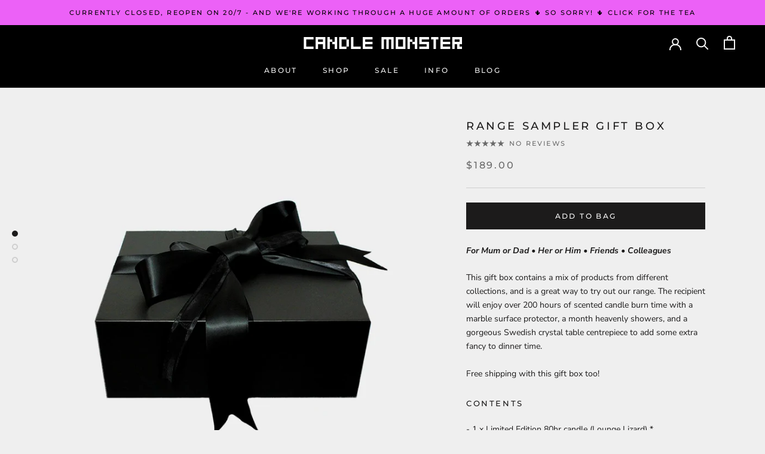

--- FILE ---
content_type: text/html; charset=utf-8
request_url: https://candlemonster.com.au/products/range-sampler-giftbox
body_size: 49488
content:
<!doctype html>

<html class="no-js" lang="en">
  <head>
    <meta charset="utf-8">
    <meta http-equiv="X-UA-Compatible" content="IE=edge,chrome=1">
    <meta
      name="viewport"
      content="width=device-width, initial-scale=1.0, height=device-height, minimum-scale=1.0, maximum-scale=1.0"
    >
    <meta name="theme-color" content="">

    <title>
      Range Sampler Deluxe Gift Box | Tailored to Recipients Taste
      
      
       &ndash; Candle Monster
    </title><meta name="description" content="Deluxe gift boxes with scented candles, hand and bodywash, candle accessories and more. Highly currated to make recipients feel loved. Generous and fabulous!"><link rel="canonical" href="https://candlemonster.com.au/products/range-sampler-giftbox"><link rel="shortcut icon" href="//candlemonster.com.au/cdn/shop/files/Favicon_96x.png?v=1664159205" type="image/png"><meta property="og:type" content="product">
  <meta property="og:title" content="Range Sampler Gift Box"><meta property="og:image" content="http://candlemonster.com.au/cdn/shop/products/range-sampler-gift-box-727806.jpg?v=1629411296">
    <meta property="og:image:secure_url" content="https://candlemonster.com.au/cdn/shop/products/range-sampler-gift-box-727806.jpg?v=1629411296">
    <meta property="og:image:width" content="1000">
    <meta property="og:image:height" content="1000"><meta property="product:price:amount" content="189.00">
  <meta property="product:price:currency" content="AUD"><meta property="og:description" content="Deluxe gift boxes with scented candles, hand and bodywash, candle accessories and more. Highly currated to make recipients feel loved. Generous and fabulous!"><meta property="og:url" content="https://candlemonster.com.au/products/range-sampler-giftbox">
<meta property="og:site_name" content="Candle Monster"><meta name="twitter:card" content="summary"><meta name="twitter:title" content="Range Sampler Gift Box">
  <meta name="twitter:description" content="For Mum or Dad • Her or Him • Friends • Colleagues  This gift box contains a mix of products from different collections, and is a great way to try out our range. The recipient will enjoy over 200 hours of scented candle burn time with a marble surface protector, a month heavenly showers, and a gorgeous Swedish crystal table centrepiece to add some extra fancy to dinner time. Free shipping with this gift box too! CONTENTS - 1 x Limited Edition 80hr candle (Lounge Lizard) *- 1 x Signature Collection 80hr candle (Enigmatique) *- 1 x Botanica Collection 80hr candle (Magnolia) *- 1 x Luxury body-wash 500ml (Pomelo) *- 1 x Kosta Boda Snowball crystal tealight votive- 1 x Box of clear-walled 5 hour tealights- 1 x Carrara marble candle coaster- 2 x 10 hour fragrance sampler maxi lights   FINISHING Gift box is rigid,">
  <meta name="twitter:image" content="https://candlemonster.com.au/cdn/shop/products/range-sampler-gift-box-727806_600x600_crop_center.jpg?v=1629411296">
    <style>
  @font-face {
  font-family: Montserrat;
  font-weight: 500;
  font-style: normal;
  font-display: fallback;
  src: url("//candlemonster.com.au/cdn/fonts/montserrat/montserrat_n5.07ef3781d9c78c8b93c98419da7ad4fbeebb6635.woff2") format("woff2"),
       url("//candlemonster.com.au/cdn/fonts/montserrat/montserrat_n5.adf9b4bd8b0e4f55a0b203cdd84512667e0d5e4d.woff") format("woff");
}

  @font-face {
  font-family: "Nunito Sans";
  font-weight: 400;
  font-style: normal;
  font-display: fallback;
  src: url("//candlemonster.com.au/cdn/fonts/nunito_sans/nunitosans_n4.0276fe080df0ca4e6a22d9cb55aed3ed5ba6b1da.woff2") format("woff2"),
       url("//candlemonster.com.au/cdn/fonts/nunito_sans/nunitosans_n4.b4964bee2f5e7fd9c3826447e73afe2baad607b7.woff") format("woff");
}


  @font-face {
  font-family: "Nunito Sans";
  font-weight: 700;
  font-style: normal;
  font-display: fallback;
  src: url("//candlemonster.com.au/cdn/fonts/nunito_sans/nunitosans_n7.25d963ed46da26098ebeab731e90d8802d989fa5.woff2") format("woff2"),
       url("//candlemonster.com.au/cdn/fonts/nunito_sans/nunitosans_n7.d32e3219b3d2ec82285d3027bd673efc61a996c8.woff") format("woff");
}

  @font-face {
  font-family: "Nunito Sans";
  font-weight: 400;
  font-style: italic;
  font-display: fallback;
  src: url("//candlemonster.com.au/cdn/fonts/nunito_sans/nunitosans_i4.6e408730afac1484cf297c30b0e67c86d17fc586.woff2") format("woff2"),
       url("//candlemonster.com.au/cdn/fonts/nunito_sans/nunitosans_i4.c9b6dcbfa43622b39a5990002775a8381942ae38.woff") format("woff");
}

  @font-face {
  font-family: "Nunito Sans";
  font-weight: 700;
  font-style: italic;
  font-display: fallback;
  src: url("//candlemonster.com.au/cdn/fonts/nunito_sans/nunitosans_i7.8c1124729eec046a321e2424b2acf328c2c12139.woff2") format("woff2"),
       url("//candlemonster.com.au/cdn/fonts/nunito_sans/nunitosans_i7.af4cda04357273e0996d21184432bcb14651a64d.woff") format("woff");
}


  :root {
    --heading-font-family : Montserrat, sans-serif;
    --heading-font-weight : 500;
    --heading-font-style  : normal;

    --text-font-family : "Nunito Sans", sans-serif;
    --text-font-weight : 400;
    --text-font-style  : normal;

    --base-text-font-size   : 14px;
    --default-text-font-size: 14px;--background          : #efefef;
    --background-rgb      : 239, 239, 239;
    --light-background    : #ffffff;
    --light-background-rgb: 255, 255, 255;
    --heading-color       : #1c1b1b;
    --text-color          : #1c1b1b;
    --text-color-rgb      : 28, 27, 27;
    --text-color-light    : #6a6a6a;
    --text-color-light-rgb: 106, 106, 106;
    --link-color          : #1c1b1b;
    --link-color-rgb      : 28, 27, 27;
    --border-color        : #cfcfcf;
    --border-color-rgb    : 207, 207, 207;

    --button-background    : #1c1b1b;
    --button-background-rgb: 28, 27, 27;
    --button-text-color    : #ffffff;

    --header-background       : #000000;
    --header-heading-color    : #f5f5f5;
    --header-light-text-color : #969696;
    --header-border-color     : #252525;

    --footer-background    : #1c1b1b;
    --footer-text-color    : #c9c9c9;
    --footer-heading-color : #f9f9f9;
    --footer-border-color  : #363535;

    --navigation-background      : #1c1b1b;
    --navigation-background-rgb  : 28, 27, 27;
    --navigation-text-color      : #ffffff;
    --navigation-text-color-light: rgba(255, 255, 255, 0.5);
    --navigation-border-color    : rgba(255, 255, 255, 0.25);

    --newsletter-popup-background     : #1c1b1b;
    --newsletter-popup-text-color     : #ffffff;
    --newsletter-popup-text-color-rgb : 255, 255, 255;

    --secondary-elements-background       : #1c1b1b;
    --secondary-elements-background-rgb   : 28, 27, 27;
    --secondary-elements-text-color       : #ffffff;
    --secondary-elements-text-color-light : rgba(255, 255, 255, 0.5);
    --secondary-elements-border-color     : rgba(255, 255, 255, 0.25);

    --product-sale-price-color    : #f94c43;
    --product-sale-price-color-rgb: 249, 76, 67;
    --product-star-rating: #f6a429;

    /* Shopify related variables */
    --payment-terms-background-color: #efefef;

    /* Products */

    --horizontal-spacing-four-products-per-row: 60px;
        --horizontal-spacing-two-products-per-row : 60px;

    --vertical-spacing-four-products-per-row: 60px;
        --vertical-spacing-two-products-per-row : 75px;

    /* Animation */
    --drawer-transition-timing: cubic-bezier(0.645, 0.045, 0.355, 1);
    --header-base-height: 80px; /* We set a default for browsers that do not support CSS variables */

    /* Cursors */
    --cursor-zoom-in-svg    : url(//candlemonster.com.au/cdn/shop/t/30/assets/cursor-zoom-in.svg?v=170532930330058140181671162029);
    --cursor-zoom-in-2x-svg : url(//candlemonster.com.au/cdn/shop/t/30/assets/cursor-zoom-in-2x.svg?v=56685658183649387561671162029);
  }
</style>

<script>
  // IE11 does not have support for CSS variables, so we have to polyfill them
  if (!(((window || {}).CSS || {}).supports && window.CSS.supports('(--a: 0)'))) {
    const script = document.createElement('script');
    script.type = 'text/javascript';
    script.src = 'https://cdn.jsdelivr.net/npm/css-vars-ponyfill@2';
    script.onload = function() {
      cssVars({});
    };

    document.getElementsByTagName('head')[0].appendChild(script);
  }
</script>

    <script>window.performance && window.performance.mark && window.performance.mark('shopify.content_for_header.start');</script><meta name="google-site-verification" content="O2GtdIQ2nFs41J5U45jezmXKObteVSQftliXkrxfHTQ">
<meta name="google-site-verification" content="Esjqs_9V_bqEEMvTAU7c9FlTVFLVqSyggZqMfyPQ2Lw">
<meta name="google-site-verification" content="P-iuIDkKHq-3EnfAG7CJVY5mlOeauPGvnjVGojkWs-Q">
<meta name="facebook-domain-verification" content="3b9d1zyeeezn6dbiyk8la3iwiv5dst">
<meta id="shopify-digital-wallet" name="shopify-digital-wallet" content="/21782036552/digital_wallets/dialog">
<meta name="shopify-checkout-api-token" content="54f5339ada0d1d4f0eeffb985e545f32">
<meta id="in-context-paypal-metadata" data-shop-id="21782036552" data-venmo-supported="false" data-environment="production" data-locale="en_US" data-paypal-v4="true" data-currency="AUD">
<link rel="alternate" type="application/json+oembed" href="https://candlemonster.com.au/products/range-sampler-giftbox.oembed">
<script async="async" src="/checkouts/internal/preloads.js?locale=en-AU"></script>
<link rel="preconnect" href="https://shop.app" crossorigin="anonymous">
<script async="async" src="https://shop.app/checkouts/internal/preloads.js?locale=en-AU&shop_id=21782036552" crossorigin="anonymous"></script>
<script id="apple-pay-shop-capabilities" type="application/json">{"shopId":21782036552,"countryCode":"AU","currencyCode":"AUD","merchantCapabilities":["supports3DS"],"merchantId":"gid:\/\/shopify\/Shop\/21782036552","merchantName":"Candle Monster","requiredBillingContactFields":["postalAddress","email","phone"],"requiredShippingContactFields":["postalAddress","email","phone"],"shippingType":"shipping","supportedNetworks":["visa","masterCard"],"total":{"type":"pending","label":"Candle Monster","amount":"1.00"},"shopifyPaymentsEnabled":true,"supportsSubscriptions":true}</script>
<script id="shopify-features" type="application/json">{"accessToken":"54f5339ada0d1d4f0eeffb985e545f32","betas":["rich-media-storefront-analytics"],"domain":"candlemonster.com.au","predictiveSearch":true,"shopId":21782036552,"locale":"en"}</script>
<script>var Shopify = Shopify || {};
Shopify.shop = "candlemonster.myshopify.com";
Shopify.locale = "en";
Shopify.currency = {"active":"AUD","rate":"1.0"};
Shopify.country = "AU";
Shopify.theme = {"name":"Prestige - Theme Version 6 Fresh Instance","id":136365408513,"schema_name":"Prestige","schema_version":"6.0.0","theme_store_id":855,"role":"main"};
Shopify.theme.handle = "null";
Shopify.theme.style = {"id":null,"handle":null};
Shopify.cdnHost = "candlemonster.com.au/cdn";
Shopify.routes = Shopify.routes || {};
Shopify.routes.root = "/";</script>
<script type="module">!function(o){(o.Shopify=o.Shopify||{}).modules=!0}(window);</script>
<script>!function(o){function n(){var o=[];function n(){o.push(Array.prototype.slice.apply(arguments))}return n.q=o,n}var t=o.Shopify=o.Shopify||{};t.loadFeatures=n(),t.autoloadFeatures=n()}(window);</script>
<script>
  window.ShopifyPay = window.ShopifyPay || {};
  window.ShopifyPay.apiHost = "shop.app\/pay";
  window.ShopifyPay.redirectState = null;
</script>
<script id="shop-js-analytics" type="application/json">{"pageType":"product"}</script>
<script defer="defer" async type="module" src="//candlemonster.com.au/cdn/shopifycloud/shop-js/modules/v2/client.init-shop-cart-sync_dlpDe4U9.en.esm.js"></script>
<script defer="defer" async type="module" src="//candlemonster.com.au/cdn/shopifycloud/shop-js/modules/v2/chunk.common_FunKbpTJ.esm.js"></script>
<script type="module">
  await import("//candlemonster.com.au/cdn/shopifycloud/shop-js/modules/v2/client.init-shop-cart-sync_dlpDe4U9.en.esm.js");
await import("//candlemonster.com.au/cdn/shopifycloud/shop-js/modules/v2/chunk.common_FunKbpTJ.esm.js");

  window.Shopify.SignInWithShop?.initShopCartSync?.({"fedCMEnabled":true,"windoidEnabled":true});

</script>
<script>
  window.Shopify = window.Shopify || {};
  if (!window.Shopify.featureAssets) window.Shopify.featureAssets = {};
  window.Shopify.featureAssets['shop-js'] = {"shop-cart-sync":["modules/v2/client.shop-cart-sync_DIWHqfTk.en.esm.js","modules/v2/chunk.common_FunKbpTJ.esm.js"],"init-fed-cm":["modules/v2/client.init-fed-cm_CmNkGb1A.en.esm.js","modules/v2/chunk.common_FunKbpTJ.esm.js"],"shop-button":["modules/v2/client.shop-button_Dpfxl9vG.en.esm.js","modules/v2/chunk.common_FunKbpTJ.esm.js"],"init-shop-cart-sync":["modules/v2/client.init-shop-cart-sync_dlpDe4U9.en.esm.js","modules/v2/chunk.common_FunKbpTJ.esm.js"],"init-shop-email-lookup-coordinator":["modules/v2/client.init-shop-email-lookup-coordinator_DUdFDmvK.en.esm.js","modules/v2/chunk.common_FunKbpTJ.esm.js"],"init-windoid":["modules/v2/client.init-windoid_V_O5I0mt.en.esm.js","modules/v2/chunk.common_FunKbpTJ.esm.js"],"pay-button":["modules/v2/client.pay-button_x_P2fRzB.en.esm.js","modules/v2/chunk.common_FunKbpTJ.esm.js"],"shop-toast-manager":["modules/v2/client.shop-toast-manager_p8J9W8kY.en.esm.js","modules/v2/chunk.common_FunKbpTJ.esm.js"],"shop-cash-offers":["modules/v2/client.shop-cash-offers_CtPYbIPM.en.esm.js","modules/v2/chunk.common_FunKbpTJ.esm.js","modules/v2/chunk.modal_n1zSoh3t.esm.js"],"shop-login-button":["modules/v2/client.shop-login-button_C3-NmE42.en.esm.js","modules/v2/chunk.common_FunKbpTJ.esm.js","modules/v2/chunk.modal_n1zSoh3t.esm.js"],"avatar":["modules/v2/client.avatar_BTnouDA3.en.esm.js"],"init-shop-for-new-customer-accounts":["modules/v2/client.init-shop-for-new-customer-accounts_aeWumpsw.en.esm.js","modules/v2/client.shop-login-button_C3-NmE42.en.esm.js","modules/v2/chunk.common_FunKbpTJ.esm.js","modules/v2/chunk.modal_n1zSoh3t.esm.js"],"init-customer-accounts-sign-up":["modules/v2/client.init-customer-accounts-sign-up_CRLhpYdY.en.esm.js","modules/v2/client.shop-login-button_C3-NmE42.en.esm.js","modules/v2/chunk.common_FunKbpTJ.esm.js","modules/v2/chunk.modal_n1zSoh3t.esm.js"],"init-customer-accounts":["modules/v2/client.init-customer-accounts_BkuyBVsz.en.esm.js","modules/v2/client.shop-login-button_C3-NmE42.en.esm.js","modules/v2/chunk.common_FunKbpTJ.esm.js","modules/v2/chunk.modal_n1zSoh3t.esm.js"],"shop-follow-button":["modules/v2/client.shop-follow-button_DDNA7Aw9.en.esm.js","modules/v2/chunk.common_FunKbpTJ.esm.js","modules/v2/chunk.modal_n1zSoh3t.esm.js"],"checkout-modal":["modules/v2/client.checkout-modal_EOl6FxyC.en.esm.js","modules/v2/chunk.common_FunKbpTJ.esm.js","modules/v2/chunk.modal_n1zSoh3t.esm.js"],"lead-capture":["modules/v2/client.lead-capture_LZVhB0lN.en.esm.js","modules/v2/chunk.common_FunKbpTJ.esm.js","modules/v2/chunk.modal_n1zSoh3t.esm.js"],"shop-login":["modules/v2/client.shop-login_D4d_T_FR.en.esm.js","modules/v2/chunk.common_FunKbpTJ.esm.js","modules/v2/chunk.modal_n1zSoh3t.esm.js"],"payment-terms":["modules/v2/client.payment-terms_g-geHK5T.en.esm.js","modules/v2/chunk.common_FunKbpTJ.esm.js","modules/v2/chunk.modal_n1zSoh3t.esm.js"]};
</script>
<script>(function() {
  var isLoaded = false;
  function asyncLoad() {
    if (isLoaded) return;
    isLoaded = true;
    var urls = ["https:\/\/formbuilder.hulkapps.com\/skeletopapp.js?shop=candlemonster.myshopify.com","https:\/\/shopifyapp.rontar.com\/ScriptTags\/onlinestore.js?advId=31449\u0026audienceId=fd1c590b-1382-44d9-8387-76569c22e33e\u0026priceId=11850\u0026shop=candlemonster.myshopify.com","https:\/\/app.testimonialhub.com\/shopifyapp\/showsrstemplate.js?shop=candlemonster.myshopify.com","https:\/\/tabs.stationmade.com\/registered-scripts\/tabs-by-station.js?shop=candlemonster.myshopify.com","https:\/\/image-optimizer.salessquad.co.uk\/scripts\/tiny_img_not_found_notifier_2d6e689738547bcd361eae4884613343.js?shop=candlemonster.myshopify.com","\/\/code.tidio.co\/woybrvdot9gtkp1kju329bulvdxkudd5.js?shop=candlemonster.myshopify.com","https:\/\/omnisnippet1.com\/platforms\/shopify.js?source=scriptTag\u0026v=2025-05-15T12\u0026shop=candlemonster.myshopify.com"];
    for (var i = 0; i < urls.length; i++) {
      var s = document.createElement('script');
      s.type = 'text/javascript';
      s.async = true;
      s.src = urls[i];
      var x = document.getElementsByTagName('script')[0];
      x.parentNode.insertBefore(s, x);
    }
  };
  if(window.attachEvent) {
    window.attachEvent('onload', asyncLoad);
  } else {
    window.addEventListener('load', asyncLoad, false);
  }
})();</script>
<script id="__st">var __st={"a":21782036552,"offset":39600,"reqid":"cf377bc5-20cc-47fb-8771-4beebb81604b-1765825764","pageurl":"candlemonster.com.au\/products\/range-sampler-giftbox","u":"cfea1bab59c2","p":"product","rtyp":"product","rid":5698046689441};</script>
<script>window.ShopifyPaypalV4VisibilityTracking = true;</script>
<script id="captcha-bootstrap">!function(){'use strict';const t='contact',e='account',n='new_comment',o=[[t,t],['blogs',n],['comments',n],[t,'customer']],c=[[e,'customer_login'],[e,'guest_login'],[e,'recover_customer_password'],[e,'create_customer']],r=t=>t.map((([t,e])=>`form[action*='/${t}']:not([data-nocaptcha='true']) input[name='form_type'][value='${e}']`)).join(','),a=t=>()=>t?[...document.querySelectorAll(t)].map((t=>t.form)):[];function s(){const t=[...o],e=r(t);return a(e)}const i='password',u='form_key',d=['recaptcha-v3-token','g-recaptcha-response','h-captcha-response',i],f=()=>{try{return window.sessionStorage}catch{return}},m='__shopify_v',_=t=>t.elements[u];function p(t,e,n=!1){try{const o=window.sessionStorage,c=JSON.parse(o.getItem(e)),{data:r}=function(t){const{data:e,action:n}=t;return t[m]||n?{data:e,action:n}:{data:t,action:n}}(c);for(const[e,n]of Object.entries(r))t.elements[e]&&(t.elements[e].value=n);n&&o.removeItem(e)}catch(o){console.error('form repopulation failed',{error:o})}}const l='form_type',E='cptcha';function T(t){t.dataset[E]=!0}const w=window,h=w.document,L='Shopify',v='ce_forms',y='captcha';let A=!1;((t,e)=>{const n=(g='f06e6c50-85a8-45c8-87d0-21a2b65856fe',I='https://cdn.shopify.com/shopifycloud/storefront-forms-hcaptcha/ce_storefront_forms_captcha_hcaptcha.v1.5.2.iife.js',D={infoText:'Protected by hCaptcha',privacyText:'Privacy',termsText:'Terms'},(t,e,n)=>{const o=w[L][v],c=o.bindForm;if(c)return c(t,g,e,D).then(n);var r;o.q.push([[t,g,e,D],n]),r=I,A||(h.body.append(Object.assign(h.createElement('script'),{id:'captcha-provider',async:!0,src:r})),A=!0)});var g,I,D;w[L]=w[L]||{},w[L][v]=w[L][v]||{},w[L][v].q=[],w[L][y]=w[L][y]||{},w[L][y].protect=function(t,e){n(t,void 0,e),T(t)},Object.freeze(w[L][y]),function(t,e,n,w,h,L){const[v,y,A,g]=function(t,e,n){const i=e?o:[],u=t?c:[],d=[...i,...u],f=r(d),m=r(i),_=r(d.filter((([t,e])=>n.includes(e))));return[a(f),a(m),a(_),s()]}(w,h,L),I=t=>{const e=t.target;return e instanceof HTMLFormElement?e:e&&e.form},D=t=>v().includes(t);t.addEventListener('submit',(t=>{const e=I(t);if(!e)return;const n=D(e)&&!e.dataset.hcaptchaBound&&!e.dataset.recaptchaBound,o=_(e),c=g().includes(e)&&(!o||!o.value);(n||c)&&t.preventDefault(),c&&!n&&(function(t){try{if(!f())return;!function(t){const e=f();if(!e)return;const n=_(t);if(!n)return;const o=n.value;o&&e.removeItem(o)}(t);const e=Array.from(Array(32),(()=>Math.random().toString(36)[2])).join('');!function(t,e){_(t)||t.append(Object.assign(document.createElement('input'),{type:'hidden',name:u})),t.elements[u].value=e}(t,e),function(t,e){const n=f();if(!n)return;const o=[...t.querySelectorAll(`input[type='${i}']`)].map((({name:t})=>t)),c=[...d,...o],r={};for(const[a,s]of new FormData(t).entries())c.includes(a)||(r[a]=s);n.setItem(e,JSON.stringify({[m]:1,action:t.action,data:r}))}(t,e)}catch(e){console.error('failed to persist form',e)}}(e),e.submit())}));const S=(t,e)=>{t&&!t.dataset[E]&&(n(t,e.some((e=>e===t))),T(t))};for(const o of['focusin','change'])t.addEventListener(o,(t=>{const e=I(t);D(e)&&S(e,y())}));const B=e.get('form_key'),M=e.get(l),P=B&&M;t.addEventListener('DOMContentLoaded',(()=>{const t=y();if(P)for(const e of t)e.elements[l].value===M&&p(e,B);[...new Set([...A(),...v().filter((t=>'true'===t.dataset.shopifyCaptcha))])].forEach((e=>S(e,t)))}))}(h,new URLSearchParams(w.location.search),n,t,e,['guest_login'])})(!0,!0)}();</script>
<script integrity="sha256-52AcMU7V7pcBOXWImdc/TAGTFKeNjmkeM1Pvks/DTgc=" data-source-attribution="shopify.loadfeatures" defer="defer" src="//candlemonster.com.au/cdn/shopifycloud/storefront/assets/storefront/load_feature-81c60534.js" crossorigin="anonymous"></script>
<script crossorigin="anonymous" defer="defer" src="//candlemonster.com.au/cdn/shopifycloud/storefront/assets/shopify_pay/storefront-65b4c6d7.js?v=20250812"></script>
<script data-source-attribution="shopify.dynamic_checkout.dynamic.init">var Shopify=Shopify||{};Shopify.PaymentButton=Shopify.PaymentButton||{isStorefrontPortableWallets:!0,init:function(){window.Shopify.PaymentButton.init=function(){};var t=document.createElement("script");t.src="https://candlemonster.com.au/cdn/shopifycloud/portable-wallets/latest/portable-wallets.en.js",t.type="module",document.head.appendChild(t)}};
</script>
<script data-source-attribution="shopify.dynamic_checkout.buyer_consent">
  function portableWalletsHideBuyerConsent(e){var t=document.getElementById("shopify-buyer-consent"),n=document.getElementById("shopify-subscription-policy-button");t&&n&&(t.classList.add("hidden"),t.setAttribute("aria-hidden","true"),n.removeEventListener("click",e))}function portableWalletsShowBuyerConsent(e){var t=document.getElementById("shopify-buyer-consent"),n=document.getElementById("shopify-subscription-policy-button");t&&n&&(t.classList.remove("hidden"),t.removeAttribute("aria-hidden"),n.addEventListener("click",e))}window.Shopify?.PaymentButton&&(window.Shopify.PaymentButton.hideBuyerConsent=portableWalletsHideBuyerConsent,window.Shopify.PaymentButton.showBuyerConsent=portableWalletsShowBuyerConsent);
</script>
<script data-source-attribution="shopify.dynamic_checkout.cart.bootstrap">document.addEventListener("DOMContentLoaded",(function(){function t(){return document.querySelector("shopify-accelerated-checkout-cart, shopify-accelerated-checkout")}if(t())Shopify.PaymentButton.init();else{new MutationObserver((function(e,n){t()&&(Shopify.PaymentButton.init(),n.disconnect())})).observe(document.body,{childList:!0,subtree:!0})}}));
</script>
<link id="shopify-accelerated-checkout-styles" rel="stylesheet" media="screen" href="https://candlemonster.com.au/cdn/shopifycloud/portable-wallets/latest/accelerated-checkout-backwards-compat.css" crossorigin="anonymous">
<style id="shopify-accelerated-checkout-cart">
        #shopify-buyer-consent {
  margin-top: 1em;
  display: inline-block;
  width: 100%;
}

#shopify-buyer-consent.hidden {
  display: none;
}

#shopify-subscription-policy-button {
  background: none;
  border: none;
  padding: 0;
  text-decoration: underline;
  font-size: inherit;
  cursor: pointer;
}

#shopify-subscription-policy-button::before {
  box-shadow: none;
}

      </style>

<script>window.performance && window.performance.mark && window.performance.mark('shopify.content_for_header.end');</script>

    <link rel="stylesheet" href="//candlemonster.com.au/cdn/shop/t/30/assets/theme.css?v=156447028736477231991671162011">

    <script>// This allows to expose several variables to the global scope, to be used in scripts
      window.theme = {
        pageType: "product",
        moneyFormat: "${{amount}}",
        moneyWithCurrencyFormat: "${{amount}} AUD",
        currencyCodeEnabled: false,
        productImageSize: "square",
        searchMode: "product,article,page",
        showPageTransition: true,
        showElementStaggering: false,
        showImageZooming: false
      };

      window.routes = {
        rootUrl: "\/",
        rootUrlWithoutSlash: '',
        cartUrl: "\/cart",
        cartAddUrl: "\/cart\/add",
        cartChangeUrl: "\/cart\/change",
        searchUrl: "\/search",
        productRecommendationsUrl: "\/recommendations\/products"
      };

      window.languages = {
        cartAddNote: "Add Order Note",
        cartEditNote: "Edit Order Note",
        productImageLoadingError: "This image could not be loaded. Please try to reload the page.",
        productFormAddToCart: "Add to bag",
        productFormUnavailable: "Unavailable",
        productFormSoldOut: "Sold Out",
        shippingEstimatorOneResult: "1 option available:",
        shippingEstimatorMoreResults: "{{count}} options available:",
        shippingEstimatorNoResults: "No shipping could be found"
      };

      window.lazySizesConfig = {
        loadHidden: false,
        hFac: 0.5,
        expFactor: 2,
        ricTimeout: 150,
        lazyClass: 'Image--lazyLoad',
        loadingClass: 'Image--lazyLoading',
        loadedClass: 'Image--lazyLoaded'
      };

      document.documentElement.className = document.documentElement.className.replace('no-js', 'js');
      document.documentElement.style.setProperty('--window-height', window.innerHeight + 'px');

      // We do a quick detection of some features (we could use Modernizr but for so little...)
      (function() {
        document.documentElement.className += ((window.CSS && window.CSS.supports('(position: sticky) or (position: -webkit-sticky)')) ? ' supports-sticky' : ' no-supports-sticky');
        document.documentElement.className += (window.matchMedia('(-moz-touch-enabled: 1), (hover: none)')).matches ? ' no-supports-hover' : ' supports-hover';
      }());

      
    </script>

    <script src="//candlemonster.com.au/cdn/shop/t/30/assets/lazysizes.min.js?v=174358363404432586981671162010" async></script><script src="//candlemonster.com.au/cdn/shop/t/30/assets/libs.min.js?v=26178543184394469741671162010" defer></script>
    <script src="//candlemonster.com.au/cdn/shop/t/30/assets/theme.js?v=24122939957690793171671162011" defer></script>
    <script src="//candlemonster.com.au/cdn/shop/t/30/assets/custom.js?v=183944157590872491501671162010" defer></script>

    <script>
      (function () {
        window.onpageshow = function() {
          if (window.theme.showPageTransition) {
            var pageTransition = document.querySelector('.PageTransition');

            if (pageTransition) {
              pageTransition.style.visibility = 'visible';
              pageTransition.style.opacity = '0';
            }
          }

          // When the page is loaded from the cache, we have to reload the cart content
          document.documentElement.dispatchEvent(new CustomEvent('cart:refresh', {
            bubbles: true
          }));
        };
      })();
    </script>

    
  <script type="application/ld+json">
  {
    "@context": "http://schema.org",
    "@type": "Product",
    "offers": [{
          "@type": "Offer",
          "name": "Default Title",
          "availability":"https://schema.org/InStock",
          "price": 189.0,
          "priceCurrency": "AUD",
          "priceValidUntil": "2025-12-26","url": "/products/range-sampler-giftbox?variant=36299739660449"
        }
],
    "brand": {
      "name": "Candle Monster"
    },
    "name": "Range Sampler Gift Box",
    "description": "For Mum or Dad • Her or Him • Friends • Colleagues \nThis gift box contains a mix of products from different collections, and is a great way to try out our range. The recipient will enjoy over 200 hours of scented candle burn time with a marble surface protector, a month heavenly showers, and a gorgeous Swedish crystal table centrepiece to add some extra fancy to dinner time.\nFree shipping with this gift box too!\nCONTENTS\n- 1 x Limited Edition 80hr candle (Lounge Lizard) *- 1 x Signature Collection 80hr candle (Enigmatique) *- 1 x Botanica Collection 80hr candle (Magnolia) *- 1 x Luxury body-wash 500ml (Pomelo) *- 1 x Kosta Boda Snowball crystal tealight votive- 1 x Box of clear-walled 5 hour tealights- 1 x Carrara marble candle coaster- 2 x 10 hour fragrance sampler maxi lights\n \n\n\nFINISHING\nGift box is rigid, high quality and has a magnetic flap closure. We dress it with a thick black satin ribbon with a bow. We offer a simple blank card should you want us to put your message on it, and we can dispatch straight to the recipient if you like. The gift box is bubble wrapped and shipped in protective shipping box.\nCUSTOMISING\n\nWe chose product variants with broad appeal for the giftbox photo, but truth is we make all gift boxes to order, as tailoring it to the recipients taste is part of it. You can choose the variant for each item marked above with *, or we can help - we'll ask you 5 questions and those answers will tell us all we need. You can make your choices upfront and type them in the order notes box at checkout. If you don't, we will be in touch shortly after placing your order to ask. If no response is received in 2 days we will ship using the exact products pictured.\n\nExplore all our gift boxes.",
    "category": "Gift Box",
    "url": "/products/range-sampler-giftbox",
    "sku": "",
    "image": {
      "@type": "ImageObject",
      "url": "https://candlemonster.com.au/cdn/shop/products/range-sampler-gift-box-727806_1024x.jpg?v=1629411296",
      "image": "https://candlemonster.com.au/cdn/shop/products/range-sampler-gift-box-727806_1024x.jpg?v=1629411296",
      "name": "Range Sampler Gift Box - Candle Monster",
      "width": "1024",
      "height": "1024"
    }
  }
  </script>



  <script type="application/ld+json">
  {
    "@context": "http://schema.org",
    "@type": "BreadcrumbList",
  "itemListElement": [{
      "@type": "ListItem",
      "position": 1,
      "name": "Home",
      "item": "https://candlemonster.com.au"
    },{
          "@type": "ListItem",
          "position": 2,
          "name": "Range Sampler Gift Box",
          "item": "https://candlemonster.com.au/products/range-sampler-giftbox"
        }]
  }
  </script>

  <!-- BEGIN app block: shopify://apps/hulk-form-builder/blocks/app-embed/b6b8dd14-356b-4725-a4ed-77232212b3c3 --><!-- BEGIN app snippet: hulkapps-formbuilder-theme-ext --><script type="text/javascript">
  
  if (typeof window.formbuilder_customer != "object") {
        window.formbuilder_customer = {}
  }

  window.hulkFormBuilder = {
    form_data: {},
    shop_data: {"shop_t5bQ4drNukLgXwzi0iZMfA":{"shop_uuid":"t5bQ4drNukLgXwzi0iZMfA","shop_timezone":"Australia\/Melbourne","shop_id":19811,"shop_is_after_submit_enabled":true,"shop_shopify_plan":"Basic","shop_shopify_domain":"candlemonster.myshopify.com","shop_created_at":"2019-04-30T08:39:42.493-05:00","is_skip_metafield":false,"shop_deleted":false,"shop_disabled":false}},
    settings_data: {"shop_settings":{"shop_customise_msgs":[],"default_customise_msgs":{"is_required":"is required","thank_you":"Thank you! The form was submitted successfully.","processing":"Processing...","valid_data":"Please provide valid data","valid_email":"Provide valid email format","valid_tags":"HTML Tags are not allowed","valid_phone":"Provide valid phone number","valid_captcha":"Please provide valid captcha response","valid_url":"Provide valid URL","only_number_alloud":"Provide valid number in","number_less":"must be less than","number_more":"must be more than","image_must_less":"Image must be less than 20MB","image_number":"Images allowed","image_extension":"Invalid extension! Please provide image file","error_image_upload":"Error in image upload. Please try again.","error_file_upload":"Error in file upload. Please try again.","your_response":"Your response","error_form_submit":"Error occur.Please try again after sometime.","email_submitted":"Form with this email is already submitted","invalid_email_by_zerobounce":"The email address you entered appears to be invalid. Please check it and try again.","download_file":"Download file","card_details_invalid":"Your card details are invalid","card_details":"Card details","please_enter_card_details":"Please enter card details","card_number":"Card number","exp_mm":"Exp MM","exp_yy":"Exp YY","crd_cvc":"CVV","payment_value":"Payment amount","please_enter_payment_amount":"Please enter payment amount","address1":"Address line 1","address2":"Address line 2","city":"City","province":"Province","zipcode":"Zip code","country":"Country","blocked_domain":"This form does not accept addresses from","file_must_less":"File must be less than 20MB","file_extension":"Invalid extension! Please provide file","only_file_number_alloud":"files allowed","previous":"Previous","next":"Next","must_have_a_input":"Please enter at least one field.","please_enter_required_data":"Please enter required data","atleast_one_special_char":"Include at least one special character","atleast_one_lowercase_char":"Include at least one lowercase character","atleast_one_uppercase_char":"Include at least one uppercase character","atleast_one_number":"Include at least one number","must_have_8_chars":"Must have 8 characters long","be_between_8_and_12_chars":"Be between 8 and 12 characters long","please_select":"Please Select","phone_submitted":"Form with this phone number is already submitted","user_res_parse_error":"Error while submitting the form","valid_same_values":"values must be same","product_choice_clear_selection":"Clear Selection","picture_choice_clear_selection":"Clear Selection","remove_all_for_file_image_upload":"Remove All","invalid_file_type_for_image_upload":"You can't upload files of this type.","invalid_file_type_for_signature_upload":"You can't upload files of this type.","max_files_exceeded_for_file_upload":"You can not upload any more files.","max_files_exceeded_for_image_upload":"You can not upload any more files.","file_already_exist":"File already uploaded","max_limit_exceed":"You have added the maximum number of text fields.","cancel_upload_for_file_upload":"Cancel upload","cancel_upload_for_image_upload":"Cancel upload","cancel_upload_for_signature_upload":"Cancel upload"},"shop_blocked_domains":[]}},
    features_data: {"shop_plan_features":{"shop_plan_features":["unlimited-forms","full-design-customization","export-form-submissions","multiple-recipients-for-form-submissions","multiple-admin-notifications","enable-captcha","unlimited-file-uploads","save-submitted-form-data","set-auto-response-message","conditional-logic","form-banner","save-as-draft-facility","include-user-response-in-admin-email","disable-form-submission","file-upload"]}},
    shop: null,
    shop_id: null,
    plan_features: null,
    validateDoubleQuotes: false,
    assets: {
      extraFunctions: "https://cdn.shopify.com/extensions/019b01cf-6171-7f09-845a-55a60d51bbd3/form-builder-by-hulkapps-49/assets/extra-functions.js",
      extraStyles: "https://cdn.shopify.com/extensions/019b01cf-6171-7f09-845a-55a60d51bbd3/form-builder-by-hulkapps-49/assets/extra-styles.css",
      bootstrapStyles: "https://cdn.shopify.com/extensions/019b01cf-6171-7f09-845a-55a60d51bbd3/form-builder-by-hulkapps-49/assets/theme-app-extension-bootstrap.css"
    },
    translations: {
      htmlTagNotAllowed: "HTML Tags are not allowed",
      sqlQueryNotAllowed: "SQL Queries are not allowed",
      doubleQuoteNotAllowed: "Double quotes are not allowed",
      vorwerkHttpWwwNotAllowed: "The words \u0026#39;http\u0026#39; and \u0026#39;www\u0026#39; are not allowed. Please remove them and try again.",
      maxTextFieldsReached: "You have added the maximum number of text fields.",
      avoidNegativeWords: "Avoid negative words: Don\u0026#39;t use negative words in your contact message.",
      customDesignOnly: "This form is for custom designs requests. For general inquiries please contact our team at info@stagheaddesigns.com",
      zerobounceApiErrorMsg: "We couldn\u0026#39;t verify your email due to a technical issue. Please try again later.",
    }

  }

  

  window.FbThemeAppExtSettingsHash = {}
  
</script><!-- END app snippet --><!-- END app block --><!-- BEGIN app block: shopify://apps/hulk-product-options/blocks/app-embed/380168ef-9475-4244-a291-f66b189208b5 --><!-- BEGIN app snippet: hulkapps_product_options --><script>
    
        window.hulkapps = {
        shop_slug: "candlemonster",
        store_id: "candlemonster.myshopify.com",
        money_format: "${{amount}}",
        cart: null,
        product: null,
        product_collections: null,
        product_variants: null,
        is_volume_discount: null,
        is_product_option: true,
        product_id: null,
        page_type: null,
        po_url: "https://productoption.hulkapps.com",
        po_proxy_url: "https://candlemonster.com.au",
        vd_url: "https://volumediscount.hulkapps.com",
        customer: null,
        hulkapps_extension_js: true

    }
    window.is_hulkpo_installed=true
    

      window.hulkapps.page_type = "cart";
      window.hulkapps.cart = {"note":null,"attributes":{},"original_total_price":0,"total_price":0,"total_discount":0,"total_weight":0.0,"item_count":0,"items":[],"requires_shipping":false,"currency":"AUD","items_subtotal_price":0,"cart_level_discount_applications":[],"checkout_charge_amount":0}
      if (typeof window.hulkapps.cart.items == "object") {
        for (var i=0; i<window.hulkapps.cart.items.length; i++) {
          ["sku", "grams", "vendor", "url", "image", "handle", "requires_shipping", "product_type", "product_description"].map(function(a) {
            delete window.hulkapps.cart.items[i][a]
          })
        }
      }
      window.hulkapps.cart_collections = {}
      

    
      window.hulkapps.page_type = "product"
      window.hulkapps.product_id = "5698046689441";
      window.hulkapps.product = {"id":5698046689441,"title":"Range Sampler Gift Box","handle":"range-sampler-giftbox","description":"\u003cp style=\"text-align: left;\" data-mce-style=\"text-align: left;\"\u003e\u003cem data-mce-fragment=\"1\"\u003e\u003cstrong data-mce-fragment=\"1\"\u003e\u003c\/strong\u003e\u003c\/em\u003e\u003cem data-mce-fragment=\"1\"\u003e\u003cstrong data-mce-fragment=\"1\"\u003eFor Mum or Dad • Her or Him • Friends • Colleagues \u003c\/strong\u003e\u003c\/em\u003e\u003cbr\u003e\u003c\/p\u003e\n\u003cp style=\"text-align: left;\" data-mce-style=\"text-align: left;\"\u003e\u003cem data-mce-fragment=\"1\"\u003e\u003cstrong data-mce-fragment=\"1\"\u003e\u003c\/strong\u003e\u003c\/em\u003eThis gift box contains a mix of products from different collections, and is a great way to try out our range. The recipient will enjoy over 200 hours of scented candle burn time with a marble surface protector, a month heavenly showers, and a gorgeous Swedish crystal table centrepiece to add some extra fancy to dinner time.\u003cbr\u003e\u003c\/p\u003e\n\u003cp\u003eFree shipping with this gift box too!\u003c\/p\u003e\n\u003ch5\u003eCONTENTS\u003c\/h5\u003e\n\u003cp\u003e- 1 x \u003ca href=\"https:\/\/candlemonster.com.au\/collections\/limited-editions\"\u003eLimited Edition\u003c\/a\u003e 80hr candle (\u003ca href=\"https:\/\/candlemonster.com.au\/collections\/limited-editions\/products\/lounge-lizard-limited-edition-candle\"\u003eLounge Lizard\u003c\/a\u003e) *\u003cbr\u003e- 1 x \u003ca href=\"https:\/\/candlemonster.com.au\/collections\/signature-series\"\u003eSignature Collection\u003c\/a\u003e 80hr candle\u003cspan data-mce-fragment=\"1\"\u003e (\u003ca href=\"https:\/\/candlemonster.com.au\/collections\/signature-series\/products\/signature-no-08-enigmatique\"\u003eEnigmatique\u003c\/a\u003e)\u003c\/span\u003e *\u003cbr\u003e- 1 x \u003ca href=\"https:\/\/candlemonster.com.au\/collections\/botanica-series\"\u003eBotanica Collection\u003c\/a\u003e 80hr candle\u003cspan data-mce-fragment=\"1\"\u003e (\u003ca href=\"https:\/\/candlemonster.com.au\/collections\/botanica-series\/products\/botanica-03-magnolia\"\u003eMagnolia\u003c\/a\u003e)\u003c\/span\u003e *\u003cbr\u003e- 1 x \u003ca href=\"https:\/\/candlemonster.com.au\/collections\/body-wash\"\u003eLuxury body-wash\u003c\/a\u003e 500ml (\u003ca href=\"https:\/\/candlemonster.com.au\/collections\/body-wash\/products\/pomelo-luxury-body-wash\"\u003ePomelo\u003c\/a\u003e) *\u003cbr\u003e- 1 x \u003ca href=\"https:\/\/candlemonster.com.au\/collections\/votives\/products\/kosta-boda-snowball-votive\"\u003eKosta Boda Snowball\u003c\/a\u003e crystal tealight votive\u003cbr\u003e- 1 x \u003ca href=\"https:\/\/candlemonster.com.au\/collections\/votives\/products\/20-clear-5-hour-tealights\"\u003eBox of clear-walled 5 hour tealights\u003c\/a\u003e\u003cbr\u003e- 1 x \u003ca href=\"https:\/\/candlemonster.com.au\/collections\/accessories\/products\/white-carrara-marble-candle-coaster\"\u003eCarrara marble candle coaster\u003c\/a\u003e\u003cbr\u003e- 2 x 10 hour fragrance sampler maxi lights\u003c\/p\u003e\n\u003cp\u003e \u003c\/p\u003e\n\u003ch5\u003e\u003c\/h5\u003e\n\u003cul\u003e\u003c\/ul\u003e\n\u003ch6\u003eFINISHING\u003c\/h6\u003e\n\u003cp\u003e\u003cspan data-mce-fragment=\"1\"\u003eGift box is rigid, high quality and has a magnetic flap closure. We dress it with a t\u003c\/span\u003e\u003cspan data-mce-fragment=\"1\"\u003ehick black satin ribbon with a bow. We offer a simple blank card should you want us to put your \u003c\/span\u003e\u003cspan data-mce-fragment=\"1\"\u003emessage on it, and we can dispatch straight to the recipient if you like. The g\u003c\/span\u003e\u003cspan data-mce-fragment=\"1\"\u003eift box is bubble wrapped and shipped in protective shipping box.\u003c\/span\u003e\u003c\/p\u003e\n\u003ch6\u003eCUSTOMISING\u003cbr\u003e\n\u003c\/h6\u003e\n\u003cp\u003eWe chose product variants with broad appeal for the giftbox photo, but truth is we make all gift boxes to order, as\u003cspan\u003e \u003c\/span\u003etailoring it to the recipients taste is part of it. You can choose the variant for each item marked above with *, or we can help - we'll ask you 5 questions and those answers will tell us all we need. You can make your choices upfront and type them in the order notes box at checkout. If you don't, we will be in touch shortly after placing your order to ask. If no response is received in 2 days we will ship using the exact products pictured.\u003c\/p\u003e\n\u003cul\u003e\u003c\/ul\u003e\n\u003cp\u003eExplore all our\u003cspan\u003e \u003c\/span\u003e\u003ca href=\"https:\/\/candlemonster.com.au\/collections\/giftboxes\"\u003egift boxes\u003c\/a\u003e.\u003c\/p\u003e","published_at":"2021-05-24T09:19:11+10:00","created_at":"2020-09-19T23:29:47+10:00","vendor":"Candle Monster","type":"Gift Box","tags":["Collection_Botanica","Collection_LTD Edition","Collection_Signature","MothersDay","Person_For Her","Person_For Him","Person_For Mum","Person_For Tourists"],"price":18900,"price_min":18900,"price_max":18900,"available":true,"price_varies":false,"compare_at_price":null,"compare_at_price_min":0,"compare_at_price_max":0,"compare_at_price_varies":false,"variants":[{"id":36299739660449,"title":"Default Title","option1":"Default Title","option2":null,"option3":null,"sku":"","requires_shipping":true,"taxable":true,"featured_image":null,"available":true,"name":"Range Sampler Gift Box","public_title":null,"options":["Default Title"],"price":18900,"weight":5000,"compare_at_price":null,"inventory_management":"shopify","barcode":"","requires_selling_plan":false,"selling_plan_allocations":[]}],"images":["\/\/candlemonster.com.au\/cdn\/shop\/products\/range-sampler-gift-box-727806.jpg?v=1629411296","\/\/candlemonster.com.au\/cdn\/shop\/products\/range-sampler-gift-box-930046.jpg?v=1629411296","\/\/candlemonster.com.au\/cdn\/shop\/products\/range-sampler-gift-box-700861.jpg?v=1629411296"],"featured_image":"\/\/candlemonster.com.au\/cdn\/shop\/products\/range-sampler-gift-box-727806.jpg?v=1629411296","options":["Title"],"media":[{"alt":"Range Sampler Gift Box - Candle Monster","id":23262074765473,"position":1,"preview_image":{"aspect_ratio":1.0,"height":1000,"width":1000,"src":"\/\/candlemonster.com.au\/cdn\/shop\/products\/range-sampler-gift-box-727806.jpg?v=1629411296"},"aspect_ratio":1.0,"height":1000,"media_type":"image","src":"\/\/candlemonster.com.au\/cdn\/shop\/products\/range-sampler-gift-box-727806.jpg?v=1629411296","width":1000},{"alt":"Range Sampler Gift Box - Candle Monster","id":23262074798241,"position":2,"preview_image":{"aspect_ratio":1.0,"height":1000,"width":1000,"src":"\/\/candlemonster.com.au\/cdn\/shop\/products\/range-sampler-gift-box-930046.jpg?v=1629411296"},"aspect_ratio":1.0,"height":1000,"media_type":"image","src":"\/\/candlemonster.com.au\/cdn\/shop\/products\/range-sampler-gift-box-930046.jpg?v=1629411296","width":1000},{"alt":"Range Sampler Gift Box - Candle Monster","id":23262074831009,"position":3,"preview_image":{"aspect_ratio":0.749,"height":1200,"width":899,"src":"\/\/candlemonster.com.au\/cdn\/shop\/products\/range-sampler-gift-box-700861.jpg?v=1629411296"},"aspect_ratio":0.749,"height":1200,"media_type":"image","src":"\/\/candlemonster.com.au\/cdn\/shop\/products\/range-sampler-gift-box-700861.jpg?v=1629411296","width":899}],"requires_selling_plan":false,"selling_plan_groups":[],"content":"\u003cp style=\"text-align: left;\" data-mce-style=\"text-align: left;\"\u003e\u003cem data-mce-fragment=\"1\"\u003e\u003cstrong data-mce-fragment=\"1\"\u003e\u003c\/strong\u003e\u003c\/em\u003e\u003cem data-mce-fragment=\"1\"\u003e\u003cstrong data-mce-fragment=\"1\"\u003eFor Mum or Dad • Her or Him • Friends • Colleagues \u003c\/strong\u003e\u003c\/em\u003e\u003cbr\u003e\u003c\/p\u003e\n\u003cp style=\"text-align: left;\" data-mce-style=\"text-align: left;\"\u003e\u003cem data-mce-fragment=\"1\"\u003e\u003cstrong data-mce-fragment=\"1\"\u003e\u003c\/strong\u003e\u003c\/em\u003eThis gift box contains a mix of products from different collections, and is a great way to try out our range. The recipient will enjoy over 200 hours of scented candle burn time with a marble surface protector, a month heavenly showers, and a gorgeous Swedish crystal table centrepiece to add some extra fancy to dinner time.\u003cbr\u003e\u003c\/p\u003e\n\u003cp\u003eFree shipping with this gift box too!\u003c\/p\u003e\n\u003ch5\u003eCONTENTS\u003c\/h5\u003e\n\u003cp\u003e- 1 x \u003ca href=\"https:\/\/candlemonster.com.au\/collections\/limited-editions\"\u003eLimited Edition\u003c\/a\u003e 80hr candle (\u003ca href=\"https:\/\/candlemonster.com.au\/collections\/limited-editions\/products\/lounge-lizard-limited-edition-candle\"\u003eLounge Lizard\u003c\/a\u003e) *\u003cbr\u003e- 1 x \u003ca href=\"https:\/\/candlemonster.com.au\/collections\/signature-series\"\u003eSignature Collection\u003c\/a\u003e 80hr candle\u003cspan data-mce-fragment=\"1\"\u003e (\u003ca href=\"https:\/\/candlemonster.com.au\/collections\/signature-series\/products\/signature-no-08-enigmatique\"\u003eEnigmatique\u003c\/a\u003e)\u003c\/span\u003e *\u003cbr\u003e- 1 x \u003ca href=\"https:\/\/candlemonster.com.au\/collections\/botanica-series\"\u003eBotanica Collection\u003c\/a\u003e 80hr candle\u003cspan data-mce-fragment=\"1\"\u003e (\u003ca href=\"https:\/\/candlemonster.com.au\/collections\/botanica-series\/products\/botanica-03-magnolia\"\u003eMagnolia\u003c\/a\u003e)\u003c\/span\u003e *\u003cbr\u003e- 1 x \u003ca href=\"https:\/\/candlemonster.com.au\/collections\/body-wash\"\u003eLuxury body-wash\u003c\/a\u003e 500ml (\u003ca href=\"https:\/\/candlemonster.com.au\/collections\/body-wash\/products\/pomelo-luxury-body-wash\"\u003ePomelo\u003c\/a\u003e) *\u003cbr\u003e- 1 x \u003ca href=\"https:\/\/candlemonster.com.au\/collections\/votives\/products\/kosta-boda-snowball-votive\"\u003eKosta Boda Snowball\u003c\/a\u003e crystal tealight votive\u003cbr\u003e- 1 x \u003ca href=\"https:\/\/candlemonster.com.au\/collections\/votives\/products\/20-clear-5-hour-tealights\"\u003eBox of clear-walled 5 hour tealights\u003c\/a\u003e\u003cbr\u003e- 1 x \u003ca href=\"https:\/\/candlemonster.com.au\/collections\/accessories\/products\/white-carrara-marble-candle-coaster\"\u003eCarrara marble candle coaster\u003c\/a\u003e\u003cbr\u003e- 2 x 10 hour fragrance sampler maxi lights\u003c\/p\u003e\n\u003cp\u003e \u003c\/p\u003e\n\u003ch5\u003e\u003c\/h5\u003e\n\u003cul\u003e\u003c\/ul\u003e\n\u003ch6\u003eFINISHING\u003c\/h6\u003e\n\u003cp\u003e\u003cspan data-mce-fragment=\"1\"\u003eGift box is rigid, high quality and has a magnetic flap closure. We dress it with a t\u003c\/span\u003e\u003cspan data-mce-fragment=\"1\"\u003ehick black satin ribbon with a bow. We offer a simple blank card should you want us to put your \u003c\/span\u003e\u003cspan data-mce-fragment=\"1\"\u003emessage on it, and we can dispatch straight to the recipient if you like. The g\u003c\/span\u003e\u003cspan data-mce-fragment=\"1\"\u003eift box is bubble wrapped and shipped in protective shipping box.\u003c\/span\u003e\u003c\/p\u003e\n\u003ch6\u003eCUSTOMISING\u003cbr\u003e\n\u003c\/h6\u003e\n\u003cp\u003eWe chose product variants with broad appeal for the giftbox photo, but truth is we make all gift boxes to order, as\u003cspan\u003e \u003c\/span\u003etailoring it to the recipients taste is part of it. You can choose the variant for each item marked above with *, or we can help - we'll ask you 5 questions and those answers will tell us all we need. You can make your choices upfront and type them in the order notes box at checkout. If you don't, we will be in touch shortly after placing your order to ask. If no response is received in 2 days we will ship using the exact products pictured.\u003c\/p\u003e\n\u003cul\u003e\u003c\/ul\u003e\n\u003cp\u003eExplore all our\u003cspan\u003e \u003c\/span\u003e\u003ca href=\"https:\/\/candlemonster.com.au\/collections\/giftboxes\"\u003egift boxes\u003c\/a\u003e.\u003c\/p\u003e"}

      window.hulkapps.product_collection = []
      
        window.hulkapps.product_collection.push(184688935052)
      
        window.hulkapps.product_collection.push(180251951244)
      
        window.hulkapps.product_collection.push(383729729793)
      
        window.hulkapps.product_collection.push(130278850632)
      
        window.hulkapps.product_collection.push(184688902284)
      
        window.hulkapps.product_collection.push(182656434316)
      
        window.hulkapps.product_collection.push(182651289740)
      
        window.hulkapps.product_collection.push(182657482892)
      
        window.hulkapps.product_collection.push(236861259937)
      
        window.hulkapps.product_collection.push(222086824097)
      
        window.hulkapps.product_collection.push(269541212321)
      
        window.hulkapps.product_collection.push(266265165985)
      
        window.hulkapps.product_collection.push(130277507144)
      

      window.hulkapps.product_variant = []
      
        window.hulkapps.product_variant.push(36299739660449)
      

      window.hulkapps.product_collections = window.hulkapps.product_collection.toString();
      window.hulkapps.product_variants = window.hulkapps.product_variant.toString();

    

</script>

<!-- END app snippet --><!-- END app block --><!-- BEGIN app block: shopify://apps/paywhirl-subscriptions/blocks/paywhirl-customer-portal/41e95d60-82cf-46e8-84de-618d7e4c37b7 -->



<style>
@keyframes paywhirl-customer-portal-loader {
  0% { -ms-transform: rotate(0deg); -webkit-transform: rotate(0deg); transform: rotate(0deg); }
  100% { -ms-transform: rotate(360deg); -webkit-transform: rotate(360deg); transform: rotate(360deg); }
}

#paywhirl-customer-portal-frame {
  width: 100%;
  height: 0;
  border: none;
}

#paywhirl-customer-portal-loader {
  margin-top: 100px;
  text-align: center;
}

html.paywhirl-customer-portal main#main > :not(#paywhirl-customer-portal-wrap) {
  display: none !important;
}
</style>

<script type="text/javascript">
(function() {
  const locale = window.Shopify && window.Shopify.locale ? window.Shopify.locale : 'en';

  const showSubscriptionsLink = true;
  const showCustomerLoginNote = true;
  const showAddressChangeNote = true;

  addEventListener('DOMContentLoaded', () => {
    const accountPath = '/account'
    if (showSubscriptionsLink && location.pathname === accountPath) {
      addSubscriptionsUrl()
    }

    const addressesPath = '/account/addresses'
    if (showAddressChangeNote && location.pathname === addressesPath) {
      addAddressChangeNote()
    }

    const accountLoginPath = '/account/login'
    if (showCustomerLoginNote && location.pathname === accountLoginPath) {
      addCustomerLoginNote()
    }
  }, { once: true });

  const portalPage = (() => {
    const match = location.search.match(/[\?&]pw-page=([^&]+)/);
    return match ? decodeURIComponent(match[1]) : null;
  })()

  if (!portalPage) {
    return;
  }

  document.querySelector('html').classList.add('paywhirl-customer-portal');

  function addSubscriptionsUrl() {
    const addressesLinkElements = document.querySelectorAll('[href="/account/addresses"]');

    Array.from(addressesLinkElements).forEach((addressesLinkElement) => {
      let targetElement = addressesLinkElement;
      let snippet = new DocumentFragment();

      const subscriptionLinkElement = document.createElement('A');
      const linkClasses = addressesLinkElement.getAttribute('class');
      subscriptionLinkElement.innerHTML = t('general:account-subscriptions-link', 'My Subscriptions');
      subscriptionLinkElement.setAttribute('href', '/account?pw-page=%2F');
      linkClasses && subscriptionLinkElement.setAttribute('class', linkClasses);

      if (!targetElement.nextElementSibling && !targetElement.previousElementSibling) {
          targetElement = addressesLinkElement.parentElement;

          const container = document.createElement(targetElement.tagName);
          const containerClasses = targetElement.getAttribute('class');
          containerClasses && container.setAttribute('class', containerClasses);

          snippet = container;
      }

      snippet.appendChild(subscriptionLinkElement);

      targetElement.after(snippet)

      const targetDisplayStyle = window.getComputedStyle(targetElement).display;
      if (['inline', 'inline-block'].includes(targetDisplayStyle)) {
          targetElement.after(document.createElement('BR'))
      }
    });
  }

  function addAddressChangeNote() {
    const addressesPath = '/account/addresses'
    const forms = document.querySelectorAll('form[action^="' + addressesPath + '"]')

    Array.from(forms).forEach((form) => {
      const submitButton = form.querySelector('[type="submit"]')
      const infoText = document.createElement('P')
      const subscriptionsLink = t('general:account-subscriptions-link', 'my subscriptions').toLowerCase()
      const text = t('general:default-address-change-note', "Changing your default address does not affect existing subscriptions. If you'd like to change your delivery address for recurring orders, please visit the _SUBSCRIPTIONS_LINK_ page")
      infoText.innerHTML = text.replace('_SUBSCRIPTIONS_LINK_', '<a href="/account?pw-page=%2F">' + subscriptionsLink + '</a>')

      if (submitButton) {
        submitButton.parentElement.insertBefore(infoText, submitButton)
        return
      }

      const defaultAddressInput = form.querySelector('input[name="address[default]"]')
      if (defaultAddressInput) {
        defaultAddressInput.parentElement.insertBefore(infoText, defaultAddressInput)
      }
    })
  }

  function addCustomerLoginNote() {
    const accountLoginPath = '/account/login'
    const forms = document.querySelectorAll('form[action^="' + accountLoginPath + '"]')

    Array.from(forms).forEach((form) => {
      const textNote = document.createElement('P')
      textNote.innerHTML = t('general:customer-login-page-note', 'In order to access your subscriptions, create an account with the same email address')
      form.append(textNote)
    })
  }

  function t(key, defaultValue) {
    const settings = null;

    const defaultKey = `default:${key}`;
    const localeKey = `${locale}:${key}`;
    const translations = settings && settings.translations ? settings.translations : {};
    const defaultTranslation = translations[defaultKey] ? translations[defaultKey] : defaultValue;

    return translations[localeKey] ? translations[localeKey] : defaultTranslation;
  }

  const template = `
    <div id="paywhirl-customer-portal-wrap" class="page-width">
      <div id="paywhirl-customer-portal-loader">
<svg
  aria-hidden="true"
  focusable="false"
  role="presentation"
  style="animation: paywhirl-customer-portal-loader 500ms infinite linear;display:inline-block;width:20px;height:20px;vertical-align:middle;fill:currentColor;"
  viewBox="0 0 20 20"
>
  <path d="M7.229 1.173a9.25 9.25 0 1 0 11.655 11.412 1.25 1.25 0 1 0-2.4-.698 6.75 6.75 0 1 1-8.506-8.329 1.25 1.25 0 1 0-.75-2.385z" fill="#919EAB"/>
</svg>
</div>
      <iframe id="paywhirl-customer-portal-frame" src="/a/paywhirl${portalPage}?locale=${locale}&use_built_in_stylesheets=1"></iframe>
    </div>
  `;

  addEventListener('load', () => {
    const containerSelector = "main#main";
    const container = document.querySelector(containerSelector);

    if (!container) {
      return console.log(`The container element '${containerSelector}' for the PayWhirl Customer Portal couldn't be found. Please review the corresponding setting in Theme settings -> App embeds or contact our support.`);
    }

    container.innerHTML = template;
  })
})()
</script>

<!-- END app block --><!-- BEGIN app block: shopify://apps/tabs-studio/blocks/global_embed_block/19980fb9-f2ca-4ada-ad36-c0364c3318b8 -->
<style id="tabs-by-station-custom-styles">
  .station-tabs .station-tabs-content-inner{border-color:#e1e1e1 !important;padding:22px 0 0 !important;border-width:2px 0 0 !important;}.station-tabs.mod-full-width .station-tabs-content-inner, .station-tabs .station-tabs-tabset.mod-vertical .station-tabs-content-inner{border-color:transparent !important;padding:0px 0px 15px 0px !important;border-width:0 !important;margin:0px 0px 15px 0px !important;}.station-tabs .station-tabs-tabcontent{border-color:#e1e1e1 !important;padding:22px 0 0 !important;border-width:2px 0 0 !important;}.station-tabs.mod-full-width .station-tabs-tabcontent, .station-tabs .station-tabs-tabset.mod-vertical .station-tabs-tabcontent{border-color:transparent !important;padding:0px 0px 15px 0px !important;border-width:0 !important;margin:0px 0px 15px 0px !important;}.station-tabs .station-tabs-link{margin:8px 26px -2px 0 !important;border-width:0 0 2px 0 !important;padding:8px 12px !important;border-color:transparent !important;font-weight:500 !important;color:#000000 !important;}.station-tabs.mod-full-width .station-tabs-link, .station-tabs .station-tabs-tabset.mod-vertical .station-tabs-link{margin:0 !important;border-width:1px 0px 0px 0px !important;padding:12px 0px 12px 0px !important;border-color:#cfcfcf !important;font-weight:400 !important;color:#1C1B1B !important;border-style:solid !important;font-style:normal !important;text-align:left !important;font-size:0.75em !important;}.station-tabs .station-tabs-tab{margin:8px 26px -2px 0 !important;border-width:0 0 2px 0 !important;padding:8px 12px !important;border-color:transparent !important;font-weight:500 !important;color:#000000 !important;}.station-tabs.mod-full-width .station-tabs-tab, .station-tabs .station-tabs-tabset.mod-vertical .station-tabs-tab{margin:0 !important;border-width:1px 0px 0px 0px !important;padding:12px 0px 12px 0px !important;border-color:#cfcfcf !important;font-weight:400 !important;color:#1C1B1B !important;border-style:solid !important;font-style:normal !important;text-align:left !important;font-size:0.75em !important;}.station-tabs .station-tabs-link.is-active{border-color:currentColor !important;color:currentColor !important;font-weight:600 !important;}.station-tabs.mod-full-width .station-tabs-link.is-active, .station-tabs .station-tabs-tabset.mod-vertical .station-tabs-link.is-active{border-color:#cfcfcf !important;color:#1C1B1B !important;font-weight:400 !important;border-width:1px 0px 0px 0px !important;font-size:0.75em !important;}.station-tabs .station-tabs-tab.is-active{border-color:currentColor !important;color:currentColor !important;font-weight:600 !important;}.station-tabs.mod-full-width .station-tabs-tab.is-active, .station-tabs .station-tabs-tabset.mod-vertical .station-tabs-tab.is-active{border-color:#cfcfcf !important;color:#1C1B1B !important;font-weight:400 !important;border-width:1px 0px 0px 0px !important;font-size:0.75em !important;}.station-tabs .station-tabs-content-inner > :first-child{margin-top:0 !important;}.station-tabs .station-tabs-tabcontent > :first-child{margin-top:0 !important;}.station-tabs .station-tabs-content-inner > :last-child{margin-bottom:0 !important;}.station-tabs .station-tabs-tabcontent > :last-child{margin-bottom:0 !important;}.station-tabs .station-tabs-link:last-of-type{margin:8px 0 -2px 0 !important;}.station-tabs.mod-full-width .station-tabs-link:last-of-type, .station-tabs .station-tabs-tabset.mod-vertical .station-tabs-link:last-of-type{margin:0 !important;border-color:#cfcfcf !important;border-width:1px 0px 0px 0px !important;}.station-tabs .station-tabs-tabtitle:last-of-type .station-tabs-tab{margin:8px 0 -2px 0 !important;}.station-tabs.mod-full-width .station-tabs-tabtitle:last-of-type .station-tabs-tab, .station-tabs .station-tabs-tabset.mod-vertical .station-tabs-tabtitle:last-of-type .station-tabs-tab{margin:0 !important;border-color:#cfcfcf !important;border-width:1px 0px 0px 0px !important;}[data-station-tabs-app] .station-tabs{margin:-16px 0 0 !important;}.station-tabs.mod-full-width , .station-tabs .station-tabs-tabset.mod-vertical {margin:0 !important;border-color:#cfcfcf !important;border-width:0px 0px 1px 0px !important;}.station-tabs .station-tabs-tabset{margin:-16px 0 0 !important;}.station-tabs.mod-full-width .station-tabs-tabset, .station-tabs .station-tabs-tabset.mod-vertical .station-tabs-tabset{margin:0 !important;border-color:#cfcfcf !important;border-width:0px 0px 1px 0px !important;}.station-tabs .station-tabs-link:hover{border-color:currentColor !important;color:currentColor !important;}.station-tabs.mod-full-width .station-tabs-link:hover, .station-tabs .station-tabs-tabset.mod-vertical .station-tabs-link:hover{border-color:#cfcfcf !important;color:#CC3366 !important;}.station-tabs .station-tabs-link.is-active:hover{border-color:currentColor !important;color:currentColor !important;}.station-tabs.mod-full-width .station-tabs-link.is-active:hover, .station-tabs .station-tabs-tabset.mod-vertical .station-tabs-link.is-active:hover{border-color:#cfcfcf !important;color:#CC3366 !important;}.station-tabs .station-tabs-tab:hover{border-color:currentColor !important;color:currentColor !important;}.station-tabs.mod-full-width .station-tabs-tab:hover, .station-tabs .station-tabs-tabset.mod-vertical .station-tabs-tab:hover{border-color:#cfcfcf !important;color:#CC3366 !important;}.station-tabs .station-tabs-tab.is-active:hover{border-color:currentColor !important;color:currentColor !important;}.station-tabs.mod-full-width .station-tabs-tab.is-active:hover, .station-tabs .station-tabs-tabset.mod-vertical .station-tabs-tab.is-active:hover{border-color:#cfcfcf !important;color:#CC3366 !important;}.station-tabs.mod-full-width .station-tabs-link:after, .station-tabs .station-tabs-tabset.mod-vertical .station-tabs-link:after{color:#000000 !important;}.station-tabs.mod-full-width .station-tabs-tab:after, .station-tabs .station-tabs-tabset.mod-vertical .station-tabs-tab:after{color:#000000 !important;}.station-tabs.mod-full-width .station-tabs-link.is-active:after, .station-tabs .station-tabs-tabset.mod-vertical .station-tabs-link.is-active:after{color:#000000 !important;}.station-tabs.mod-full-width .station-tabs-tab.is-active:after, .station-tabs .station-tabs-tabset.mod-vertical .station-tabs-tab.is-active:after{color:#000000 !important;}.station-tabs.mod-full-width .station-tabs-link:hover:after, .station-tabs .station-tabs-tabset.mod-vertical .station-tabs-link:hover:after{color:#CC3366 !important;}.station-tabs.mod-full-width .station-tabs-tab:hover:after, .station-tabs .station-tabs-tabset.mod-vertical .station-tabs-tab:hover:after{color:#CC3366 !important;}.station-tabs.mod-full-width .station-tabs-link:first-of-type, .station-tabs .station-tabs-tabset.mod-vertical .station-tabs-link:first-of-type{border-color:#cfcfcf !important;border-width:1px 0px 0px 0px !important;}.station-tabs.mod-full-width .station-tabs-tabtitle:first-of-type .station-tabs-tab, .station-tabs .station-tabs-tabset.mod-vertical .station-tabs-tabtitle:first-of-type .station-tabs-tab{border-color:#cfcfcf !important;border-width:1px 0px 0px 0px !important;}
  
</style>

<script id="station-tabs-data-json" type="application/json">{
  "globalAbove": "\u003cp\u003e\u003cspan style=\"color: #efefef;\"\u003e.\u003c\/span\u003e\u003c\/p\u003e",
  "globalBelow": "\u003cp\u003e\u003cimg src=\"https:\/\/cdn.shopify.com\/s\/files\/1\/0217\/8203\/6552\/files\/icons7.jpg?v=1684750790\" alt=\"\" width=\"699\" height=\"268\" \/\u003e\u003c\/p\u003e",
  "proTabsHTML": "\u003ch6 class=\"station-tabs-tabtitle\"\u003e\n      \u003cspan data-pro-tab-id=\"38309\" class=\"station-tabs-tab mod-pro-tab\" data-type=\"app\" data-position=\"9\"\u003e\n        \u003cspan class=\"station-tabs-tabtext\"\u003eCustomer Reviews\u003c\/span\u003e\n      \u003c\/span\u003e\n    \u003c\/h6\u003e\n    \u003cdiv data-pro-tab-id=\"38309\" class=\"station-tabs-tabpanel\" data-type=\"app\"\u003e\n      \u003cdiv class=\"station-tabs-tabcontent\"\u003e\u003cdiv id=\"shopify-product-reviews\" data-id=\"5698046689441\"\u003e\u003c\/div\u003e\u003c\/div\u003e\n    \u003c\/div\u003e",
  "productTitle": "Range Sampler Gift Box",
  "productDescription": "\u003cp style=\"text-align: left;\" data-mce-style=\"text-align: left;\"\u003e\u003cem data-mce-fragment=\"1\"\u003e\u003cstrong data-mce-fragment=\"1\"\u003e\u003c\/strong\u003e\u003c\/em\u003e\u003cem data-mce-fragment=\"1\"\u003e\u003cstrong data-mce-fragment=\"1\"\u003eFor Mum or Dad • Her or Him • Friends • Colleagues \u003c\/strong\u003e\u003c\/em\u003e\u003cbr\u003e\u003c\/p\u003e\n\u003cp style=\"text-align: left;\" data-mce-style=\"text-align: left;\"\u003e\u003cem data-mce-fragment=\"1\"\u003e\u003cstrong data-mce-fragment=\"1\"\u003e\u003c\/strong\u003e\u003c\/em\u003eThis gift box contains a mix of products from different collections, and is a great way to try out our range. The recipient will enjoy over 200 hours of scented candle burn time with a marble surface protector, a month heavenly showers, and a gorgeous Swedish crystal table centrepiece to add some extra fancy to dinner time.\u003cbr\u003e\u003c\/p\u003e\n\u003cp\u003eFree shipping with this gift box too!\u003c\/p\u003e\n\u003ch5\u003eCONTENTS\u003c\/h5\u003e\n\u003cp\u003e- 1 x \u003ca href=\"https:\/\/candlemonster.com.au\/collections\/limited-editions\"\u003eLimited Edition\u003c\/a\u003e 80hr candle (\u003ca href=\"https:\/\/candlemonster.com.au\/collections\/limited-editions\/products\/lounge-lizard-limited-edition-candle\"\u003eLounge Lizard\u003c\/a\u003e) *\u003cbr\u003e- 1 x \u003ca href=\"https:\/\/candlemonster.com.au\/collections\/signature-series\"\u003eSignature Collection\u003c\/a\u003e 80hr candle\u003cspan data-mce-fragment=\"1\"\u003e (\u003ca href=\"https:\/\/candlemonster.com.au\/collections\/signature-series\/products\/signature-no-08-enigmatique\"\u003eEnigmatique\u003c\/a\u003e)\u003c\/span\u003e *\u003cbr\u003e- 1 x \u003ca href=\"https:\/\/candlemonster.com.au\/collections\/botanica-series\"\u003eBotanica Collection\u003c\/a\u003e 80hr candle\u003cspan data-mce-fragment=\"1\"\u003e (\u003ca href=\"https:\/\/candlemonster.com.au\/collections\/botanica-series\/products\/botanica-03-magnolia\"\u003eMagnolia\u003c\/a\u003e)\u003c\/span\u003e *\u003cbr\u003e- 1 x \u003ca href=\"https:\/\/candlemonster.com.au\/collections\/body-wash\"\u003eLuxury body-wash\u003c\/a\u003e 500ml (\u003ca href=\"https:\/\/candlemonster.com.au\/collections\/body-wash\/products\/pomelo-luxury-body-wash\"\u003ePomelo\u003c\/a\u003e) *\u003cbr\u003e- 1 x \u003ca href=\"https:\/\/candlemonster.com.au\/collections\/votives\/products\/kosta-boda-snowball-votive\"\u003eKosta Boda Snowball\u003c\/a\u003e crystal tealight votive\u003cbr\u003e- 1 x \u003ca href=\"https:\/\/candlemonster.com.au\/collections\/votives\/products\/20-clear-5-hour-tealights\"\u003eBox of clear-walled 5 hour tealights\u003c\/a\u003e\u003cbr\u003e- 1 x \u003ca href=\"https:\/\/candlemonster.com.au\/collections\/accessories\/products\/white-carrara-marble-candle-coaster\"\u003eCarrara marble candle coaster\u003c\/a\u003e\u003cbr\u003e- 2 x 10 hour fragrance sampler maxi lights\u003c\/p\u003e\n\u003cp\u003e \u003c\/p\u003e\n\u003ch5\u003e\u003c\/h5\u003e\n\u003cul\u003e\u003c\/ul\u003e\n\u003ch6\u003eFINISHING\u003c\/h6\u003e\n\u003cp\u003e\u003cspan data-mce-fragment=\"1\"\u003eGift box is rigid, high quality and has a magnetic flap closure. We dress it with a t\u003c\/span\u003e\u003cspan data-mce-fragment=\"1\"\u003ehick black satin ribbon with a bow. We offer a simple blank card should you want us to put your \u003c\/span\u003e\u003cspan data-mce-fragment=\"1\"\u003emessage on it, and we can dispatch straight to the recipient if you like. The g\u003c\/span\u003e\u003cspan data-mce-fragment=\"1\"\u003eift box is bubble wrapped and shipped in protective shipping box.\u003c\/span\u003e\u003c\/p\u003e\n\u003ch6\u003eCUSTOMISING\u003cbr\u003e\n\u003c\/h6\u003e\n\u003cp\u003eWe chose product variants with broad appeal for the giftbox photo, but truth is we make all gift boxes to order, as\u003cspan\u003e \u003c\/span\u003etailoring it to the recipients taste is part of it. You can choose the variant for each item marked above with *, or we can help - we'll ask you 5 questions and those answers will tell us all we need. You can make your choices upfront and type them in the order notes box at checkout. If you don't, we will be in touch shortly after placing your order to ask. If no response is received in 2 days we will ship using the exact products pictured.\u003c\/p\u003e\n\u003cul\u003e\u003c\/ul\u003e\n\u003cp\u003eExplore all our\u003cspan\u003e \u003c\/span\u003e\u003ca href=\"https:\/\/candlemonster.com.au\/collections\/giftboxes\"\u003egift boxes\u003c\/a\u003e.\u003c\/p\u003e",
  "icons": []
}</script>

<script>
  document.documentElement.classList.add('tabsst-loading');var _stationTabsCustomScript = function() {
    .station-tabs-link span {
  font-family: Montserrat,sans-serif;
  font-size: 13px;
  font-weight: 500;
  letter-spacing: 0.2em;
  text-transform: uppercase;
  font-style: normal;
}
  }
  document.addEventListener('stationTabsLegacyAPILoaded', function(e) {
    e.detail.isLegacy = true;
    _stationTabsCustomScript.call(e.detail);});

  document.addEventListener('stationTabsAPIReady', function(e) {
    var Tabs = e.detail;

    if (Tabs.appSettings) {
      Tabs.appSettings = {"default_tab":false,"default_tab_title":"Description","show_stop_element":true,"layout":"vertical","layout_breakpoint":768,"deep_links":true,"clean_content_level":"basic_tags","open_first_tab":false,"allow_multiple_open":false,"remove_empty_tabs":null,"default_tab_translations":null,"start_tab_element":"h6"};
      Tabs.appSettings = {lang: 'en'};

      Tabs.appSettings = {
        indicatorType: "chevrons",
        indicatorPlacement: "after"
      };
    }

    if (Tabs.createInstance) { _stationTabsCustomScript.call(Tabs); }if (Tabs.isLegacy) { return; }
          Tabs.init(null, {
            initializeDescription: true,
            fallback: true
          });
  });

  
</script>

<svg style="display:none" aria-hidden="true">
  <defs>
    
  </defs>
</svg>

<!-- END app block --><script src="https://cdn.shopify.com/extensions/019b027b-9634-79f7-837e-30327aba2ae7/omnisend-49/assets/omnisend-in-shop.js" type="text/javascript" defer="defer"></script>
<script src="https://cdn.shopify.com/extensions/019b01cf-6171-7f09-845a-55a60d51bbd3/form-builder-by-hulkapps-49/assets/form-builder-script.js" type="text/javascript" defer="defer"></script>
<script src="https://cdn.shopify.com/extensions/019b0d25-acb4-7959-979f-d5bc52967ba4/productoption-165/assets/hulkcode.js" type="text/javascript" defer="defer"></script>
<link href="https://cdn.shopify.com/extensions/019b0d25-acb4-7959-979f-d5bc52967ba4/productoption-165/assets/hulkcode.css" rel="stylesheet" type="text/css" media="all">
<script src="https://cdn.shopify.com/extensions/5f51070a-5913-41fd-8032-c8ce18110a3b/1.17.0/assets/widget.js" type="text/javascript" defer="defer"></script>
<script src="https://cdn.shopify.com/extensions/019b0e8c-1b08-71d2-8e9b-7d2927c1762c/tabs-studio-25/assets/s3340b1d9cf54.js" type="text/javascript" defer="defer"></script>
<link href="https://cdn.shopify.com/extensions/019b0e8c-1b08-71d2-8e9b-7d2927c1762c/tabs-studio-25/assets/ccf2dff1a1a65.css" rel="stylesheet" type="text/css" media="all">
<link href="https://monorail-edge.shopifysvc.com" rel="dns-prefetch">
<script>(function(){if ("sendBeacon" in navigator && "performance" in window) {try {var session_token_from_headers = performance.getEntriesByType('navigation')[0].serverTiming.find(x => x.name == '_s').description;} catch {var session_token_from_headers = undefined;}var session_cookie_matches = document.cookie.match(/_shopify_s=([^;]*)/);var session_token_from_cookie = session_cookie_matches && session_cookie_matches.length === 2 ? session_cookie_matches[1] : "";var session_token = session_token_from_headers || session_token_from_cookie || "";function handle_abandonment_event(e) {var entries = performance.getEntries().filter(function(entry) {return /monorail-edge.shopifysvc.com/.test(entry.name);});if (!window.abandonment_tracked && entries.length === 0) {window.abandonment_tracked = true;var currentMs = Date.now();var navigation_start = performance.timing.navigationStart;var payload = {shop_id: 21782036552,url: window.location.href,navigation_start,duration: currentMs - navigation_start,session_token,page_type: "product"};window.navigator.sendBeacon("https://monorail-edge.shopifysvc.com/v1/produce", JSON.stringify({schema_id: "online_store_buyer_site_abandonment/1.1",payload: payload,metadata: {event_created_at_ms: currentMs,event_sent_at_ms: currentMs}}));}}window.addEventListener('pagehide', handle_abandonment_event);}}());</script>
<script id="web-pixels-manager-setup">(function e(e,d,r,n,o){if(void 0===o&&(o={}),!Boolean(null===(a=null===(i=window.Shopify)||void 0===i?void 0:i.analytics)||void 0===a?void 0:a.replayQueue)){var i,a;window.Shopify=window.Shopify||{};var t=window.Shopify;t.analytics=t.analytics||{};var s=t.analytics;s.replayQueue=[],s.publish=function(e,d,r){return s.replayQueue.push([e,d,r]),!0};try{self.performance.mark("wpm:start")}catch(e){}var l=function(){var e={modern:/Edge?\/(1{2}[4-9]|1[2-9]\d|[2-9]\d{2}|\d{4,})\.\d+(\.\d+|)|Firefox\/(1{2}[4-9]|1[2-9]\d|[2-9]\d{2}|\d{4,})\.\d+(\.\d+|)|Chrom(ium|e)\/(9{2}|\d{3,})\.\d+(\.\d+|)|(Maci|X1{2}).+ Version\/(15\.\d+|(1[6-9]|[2-9]\d|\d{3,})\.\d+)([,.]\d+|)( \(\w+\)|)( Mobile\/\w+|) Safari\/|Chrome.+OPR\/(9{2}|\d{3,})\.\d+\.\d+|(CPU[ +]OS|iPhone[ +]OS|CPU[ +]iPhone|CPU IPhone OS|CPU iPad OS)[ +]+(15[._]\d+|(1[6-9]|[2-9]\d|\d{3,})[._]\d+)([._]\d+|)|Android:?[ /-](13[3-9]|1[4-9]\d|[2-9]\d{2}|\d{4,})(\.\d+|)(\.\d+|)|Android.+Firefox\/(13[5-9]|1[4-9]\d|[2-9]\d{2}|\d{4,})\.\d+(\.\d+|)|Android.+Chrom(ium|e)\/(13[3-9]|1[4-9]\d|[2-9]\d{2}|\d{4,})\.\d+(\.\d+|)|SamsungBrowser\/([2-9]\d|\d{3,})\.\d+/,legacy:/Edge?\/(1[6-9]|[2-9]\d|\d{3,})\.\d+(\.\d+|)|Firefox\/(5[4-9]|[6-9]\d|\d{3,})\.\d+(\.\d+|)|Chrom(ium|e)\/(5[1-9]|[6-9]\d|\d{3,})\.\d+(\.\d+|)([\d.]+$|.*Safari\/(?![\d.]+ Edge\/[\d.]+$))|(Maci|X1{2}).+ Version\/(10\.\d+|(1[1-9]|[2-9]\d|\d{3,})\.\d+)([,.]\d+|)( \(\w+\)|)( Mobile\/\w+|) Safari\/|Chrome.+OPR\/(3[89]|[4-9]\d|\d{3,})\.\d+\.\d+|(CPU[ +]OS|iPhone[ +]OS|CPU[ +]iPhone|CPU IPhone OS|CPU iPad OS)[ +]+(10[._]\d+|(1[1-9]|[2-9]\d|\d{3,})[._]\d+)([._]\d+|)|Android:?[ /-](13[3-9]|1[4-9]\d|[2-9]\d{2}|\d{4,})(\.\d+|)(\.\d+|)|Mobile Safari.+OPR\/([89]\d|\d{3,})\.\d+\.\d+|Android.+Firefox\/(13[5-9]|1[4-9]\d|[2-9]\d{2}|\d{4,})\.\d+(\.\d+|)|Android.+Chrom(ium|e)\/(13[3-9]|1[4-9]\d|[2-9]\d{2}|\d{4,})\.\d+(\.\d+|)|Android.+(UC? ?Browser|UCWEB|U3)[ /]?(15\.([5-9]|\d{2,})|(1[6-9]|[2-9]\d|\d{3,})\.\d+)\.\d+|SamsungBrowser\/(5\.\d+|([6-9]|\d{2,})\.\d+)|Android.+MQ{2}Browser\/(14(\.(9|\d{2,})|)|(1[5-9]|[2-9]\d|\d{3,})(\.\d+|))(\.\d+|)|K[Aa][Ii]OS\/(3\.\d+|([4-9]|\d{2,})\.\d+)(\.\d+|)/},d=e.modern,r=e.legacy,n=navigator.userAgent;return n.match(d)?"modern":n.match(r)?"legacy":"unknown"}(),u="modern"===l?"modern":"legacy",c=(null!=n?n:{modern:"",legacy:""})[u],f=function(e){return[e.baseUrl,"/wpm","/b",e.hashVersion,"modern"===e.buildTarget?"m":"l",".js"].join("")}({baseUrl:d,hashVersion:r,buildTarget:u}),m=function(e){var d=e.version,r=e.bundleTarget,n=e.surface,o=e.pageUrl,i=e.monorailEndpoint;return{emit:function(e){var a=e.status,t=e.errorMsg,s=(new Date).getTime(),l=JSON.stringify({metadata:{event_sent_at_ms:s},events:[{schema_id:"web_pixels_manager_load/3.1",payload:{version:d,bundle_target:r,page_url:o,status:a,surface:n,error_msg:t},metadata:{event_created_at_ms:s}}]});if(!i)return console&&console.warn&&console.warn("[Web Pixels Manager] No Monorail endpoint provided, skipping logging."),!1;try{return self.navigator.sendBeacon.bind(self.navigator)(i,l)}catch(e){}var u=new XMLHttpRequest;try{return u.open("POST",i,!0),u.setRequestHeader("Content-Type","text/plain"),u.send(l),!0}catch(e){return console&&console.warn&&console.warn("[Web Pixels Manager] Got an unhandled error while logging to Monorail."),!1}}}}({version:r,bundleTarget:l,surface:e.surface,pageUrl:self.location.href,monorailEndpoint:e.monorailEndpoint});try{o.browserTarget=l,function(e){var d=e.src,r=e.async,n=void 0===r||r,o=e.onload,i=e.onerror,a=e.sri,t=e.scriptDataAttributes,s=void 0===t?{}:t,l=document.createElement("script"),u=document.querySelector("head"),c=document.querySelector("body");if(l.async=n,l.src=d,a&&(l.integrity=a,l.crossOrigin="anonymous"),s)for(var f in s)if(Object.prototype.hasOwnProperty.call(s,f))try{l.dataset[f]=s[f]}catch(e){}if(o&&l.addEventListener("load",o),i&&l.addEventListener("error",i),u)u.appendChild(l);else{if(!c)throw new Error("Did not find a head or body element to append the script");c.appendChild(l)}}({src:f,async:!0,onload:function(){if(!function(){var e,d;return Boolean(null===(d=null===(e=window.Shopify)||void 0===e?void 0:e.analytics)||void 0===d?void 0:d.initialized)}()){var d=window.webPixelsManager.init(e)||void 0;if(d){var r=window.Shopify.analytics;r.replayQueue.forEach((function(e){var r=e[0],n=e[1],o=e[2];d.publishCustomEvent(r,n,o)})),r.replayQueue=[],r.publish=d.publishCustomEvent,r.visitor=d.visitor,r.initialized=!0}}},onerror:function(){return m.emit({status:"failed",errorMsg:"".concat(f," has failed to load")})},sri:function(e){var d=/^sha384-[A-Za-z0-9+/=]+$/;return"string"==typeof e&&d.test(e)}(c)?c:"",scriptDataAttributes:o}),m.emit({status:"loading"})}catch(e){m.emit({status:"failed",errorMsg:(null==e?void 0:e.message)||"Unknown error"})}}})({shopId: 21782036552,storefrontBaseUrl: "https://candlemonster.com.au",extensionsBaseUrl: "https://extensions.shopifycdn.com/cdn/shopifycloud/web-pixels-manager",monorailEndpoint: "https://monorail-edge.shopifysvc.com/unstable/produce_batch",surface: "storefront-renderer",enabledBetaFlags: ["2dca8a86"],webPixelsConfigList: [{"id":"481263873","configuration":"{\"config\":\"{\\\"pixel_id\\\":\\\"G-VEZ025EH91\\\",\\\"target_country\\\":\\\"AU\\\",\\\"gtag_events\\\":[{\\\"type\\\":\\\"search\\\",\\\"action_label\\\":[\\\"G-VEZ025EH91\\\",\\\"AW-722665742\\\/ZYeECMGjt6YBEI6CzNgC\\\"]},{\\\"type\\\":\\\"begin_checkout\\\",\\\"action_label\\\":[\\\"G-VEZ025EH91\\\",\\\"AW-722665742\\\/mo_sCL6jt6YBEI6CzNgC\\\"]},{\\\"type\\\":\\\"view_item\\\",\\\"action_label\\\":[\\\"G-VEZ025EH91\\\",\\\"AW-722665742\\\/Wlv4CLijt6YBEI6CzNgC\\\",\\\"MC-EE3M7S6EQ5\\\"]},{\\\"type\\\":\\\"purchase\\\",\\\"action_label\\\":[\\\"G-VEZ025EH91\\\",\\\"AW-722665742\\\/7KcECLWjt6YBEI6CzNgC\\\",\\\"MC-EE3M7S6EQ5\\\"]},{\\\"type\\\":\\\"page_view\\\",\\\"action_label\\\":[\\\"G-VEZ025EH91\\\",\\\"AW-722665742\\\/5BKpCLKjt6YBEI6CzNgC\\\",\\\"MC-EE3M7S6EQ5\\\"]},{\\\"type\\\":\\\"add_payment_info\\\",\\\"action_label\\\":[\\\"G-VEZ025EH91\\\",\\\"AW-722665742\\\/cVU2CIelt6YBEI6CzNgC\\\"]},{\\\"type\\\":\\\"add_to_cart\\\",\\\"action_label\\\":[\\\"G-VEZ025EH91\\\",\\\"AW-722665742\\\/oaswCLujt6YBEI6CzNgC\\\"]}],\\\"enable_monitoring_mode\\\":false}\"}","eventPayloadVersion":"v1","runtimeContext":"OPEN","scriptVersion":"b2a88bafab3e21179ed38636efcd8a93","type":"APP","apiClientId":1780363,"privacyPurposes":[],"dataSharingAdjustments":{"protectedCustomerApprovalScopes":["read_customer_address","read_customer_email","read_customer_name","read_customer_personal_data","read_customer_phone"]}},{"id":"215646465","configuration":"{\"pixel_id\":\"449718742260578\",\"pixel_type\":\"facebook_pixel\",\"metaapp_system_user_token\":\"-\"}","eventPayloadVersion":"v1","runtimeContext":"OPEN","scriptVersion":"ca16bc87fe92b6042fbaa3acc2fbdaa6","type":"APP","apiClientId":2329312,"privacyPurposes":["ANALYTICS","MARKETING","SALE_OF_DATA"],"dataSharingAdjustments":{"protectedCustomerApprovalScopes":["read_customer_address","read_customer_email","read_customer_name","read_customer_personal_data","read_customer_phone"]}},{"id":"67436801","configuration":"{\"tagID\":\"2614149014209\"}","eventPayloadVersion":"v1","runtimeContext":"STRICT","scriptVersion":"18031546ee651571ed29edbe71a3550b","type":"APP","apiClientId":3009811,"privacyPurposes":["ANALYTICS","MARKETING","SALE_OF_DATA"],"dataSharingAdjustments":{"protectedCustomerApprovalScopes":["read_customer_address","read_customer_email","read_customer_name","read_customer_personal_data","read_customer_phone"]}},{"id":"shopify-app-pixel","configuration":"{}","eventPayloadVersion":"v1","runtimeContext":"STRICT","scriptVersion":"0450","apiClientId":"shopify-pixel","type":"APP","privacyPurposes":["ANALYTICS","MARKETING"]},{"id":"shopify-custom-pixel","eventPayloadVersion":"v1","runtimeContext":"LAX","scriptVersion":"0450","apiClientId":"shopify-pixel","type":"CUSTOM","privacyPurposes":["ANALYTICS","MARKETING"]}],isMerchantRequest: false,initData: {"shop":{"name":"Candle Monster","paymentSettings":{"currencyCode":"AUD"},"myshopifyDomain":"candlemonster.myshopify.com","countryCode":"AU","storefrontUrl":"https:\/\/candlemonster.com.au"},"customer":null,"cart":null,"checkout":null,"productVariants":[{"price":{"amount":189.0,"currencyCode":"AUD"},"product":{"title":"Range Sampler Gift Box","vendor":"Candle Monster","id":"5698046689441","untranslatedTitle":"Range Sampler Gift Box","url":"\/products\/range-sampler-giftbox","type":"Gift Box"},"id":"36299739660449","image":{"src":"\/\/candlemonster.com.au\/cdn\/shop\/products\/range-sampler-gift-box-727806.jpg?v=1629411296"},"sku":"","title":"Default Title","untranslatedTitle":"Default Title"}],"purchasingCompany":null},},"https://candlemonster.com.au/cdn","ae1676cfwd2530674p4253c800m34e853cb",{"modern":"","legacy":""},{"shopId":"21782036552","storefrontBaseUrl":"https:\/\/candlemonster.com.au","extensionBaseUrl":"https:\/\/extensions.shopifycdn.com\/cdn\/shopifycloud\/web-pixels-manager","surface":"storefront-renderer","enabledBetaFlags":"[\"2dca8a86\"]","isMerchantRequest":"false","hashVersion":"ae1676cfwd2530674p4253c800m34e853cb","publish":"custom","events":"[[\"page_viewed\",{}],[\"product_viewed\",{\"productVariant\":{\"price\":{\"amount\":189.0,\"currencyCode\":\"AUD\"},\"product\":{\"title\":\"Range Sampler Gift Box\",\"vendor\":\"Candle Monster\",\"id\":\"5698046689441\",\"untranslatedTitle\":\"Range Sampler Gift Box\",\"url\":\"\/products\/range-sampler-giftbox\",\"type\":\"Gift Box\"},\"id\":\"36299739660449\",\"image\":{\"src\":\"\/\/candlemonster.com.au\/cdn\/shop\/products\/range-sampler-gift-box-727806.jpg?v=1629411296\"},\"sku\":\"\",\"title\":\"Default Title\",\"untranslatedTitle\":\"Default Title\"}}]]"});</script><script>
  window.ShopifyAnalytics = window.ShopifyAnalytics || {};
  window.ShopifyAnalytics.meta = window.ShopifyAnalytics.meta || {};
  window.ShopifyAnalytics.meta.currency = 'AUD';
  var meta = {"product":{"id":5698046689441,"gid":"gid:\/\/shopify\/Product\/5698046689441","vendor":"Candle Monster","type":"Gift Box","variants":[{"id":36299739660449,"price":18900,"name":"Range Sampler Gift Box","public_title":null,"sku":""}],"remote":false},"page":{"pageType":"product","resourceType":"product","resourceId":5698046689441}};
  for (var attr in meta) {
    window.ShopifyAnalytics.meta[attr] = meta[attr];
  }
</script>
<script class="analytics">
  (function () {
    var customDocumentWrite = function(content) {
      var jquery = null;

      if (window.jQuery) {
        jquery = window.jQuery;
      } else if (window.Checkout && window.Checkout.$) {
        jquery = window.Checkout.$;
      }

      if (jquery) {
        jquery('body').append(content);
      }
    };

    var hasLoggedConversion = function(token) {
      if (token) {
        return document.cookie.indexOf('loggedConversion=' + token) !== -1;
      }
      return false;
    }

    var setCookieIfConversion = function(token) {
      if (token) {
        var twoMonthsFromNow = new Date(Date.now());
        twoMonthsFromNow.setMonth(twoMonthsFromNow.getMonth() + 2);

        document.cookie = 'loggedConversion=' + token + '; expires=' + twoMonthsFromNow;
      }
    }

    var trekkie = window.ShopifyAnalytics.lib = window.trekkie = window.trekkie || [];
    if (trekkie.integrations) {
      return;
    }
    trekkie.methods = [
      'identify',
      'page',
      'ready',
      'track',
      'trackForm',
      'trackLink'
    ];
    trekkie.factory = function(method) {
      return function() {
        var args = Array.prototype.slice.call(arguments);
        args.unshift(method);
        trekkie.push(args);
        return trekkie;
      };
    };
    for (var i = 0; i < trekkie.methods.length; i++) {
      var key = trekkie.methods[i];
      trekkie[key] = trekkie.factory(key);
    }
    trekkie.load = function(config) {
      trekkie.config = config || {};
      trekkie.config.initialDocumentCookie = document.cookie;
      var first = document.getElementsByTagName('script')[0];
      var script = document.createElement('script');
      script.type = 'text/javascript';
      script.onerror = function(e) {
        var scriptFallback = document.createElement('script');
        scriptFallback.type = 'text/javascript';
        scriptFallback.onerror = function(error) {
                var Monorail = {
      produce: function produce(monorailDomain, schemaId, payload) {
        var currentMs = new Date().getTime();
        var event = {
          schema_id: schemaId,
          payload: payload,
          metadata: {
            event_created_at_ms: currentMs,
            event_sent_at_ms: currentMs
          }
        };
        return Monorail.sendRequest("https://" + monorailDomain + "/v1/produce", JSON.stringify(event));
      },
      sendRequest: function sendRequest(endpointUrl, payload) {
        // Try the sendBeacon API
        if (window && window.navigator && typeof window.navigator.sendBeacon === 'function' && typeof window.Blob === 'function' && !Monorail.isIos12()) {
          var blobData = new window.Blob([payload], {
            type: 'text/plain'
          });

          if (window.navigator.sendBeacon(endpointUrl, blobData)) {
            return true;
          } // sendBeacon was not successful

        } // XHR beacon

        var xhr = new XMLHttpRequest();

        try {
          xhr.open('POST', endpointUrl);
          xhr.setRequestHeader('Content-Type', 'text/plain');
          xhr.send(payload);
        } catch (e) {
          console.log(e);
        }

        return false;
      },
      isIos12: function isIos12() {
        return window.navigator.userAgent.lastIndexOf('iPhone; CPU iPhone OS 12_') !== -1 || window.navigator.userAgent.lastIndexOf('iPad; CPU OS 12_') !== -1;
      }
    };
    Monorail.produce('monorail-edge.shopifysvc.com',
      'trekkie_storefront_load_errors/1.1',
      {shop_id: 21782036552,
      theme_id: 136365408513,
      app_name: "storefront",
      context_url: window.location.href,
      source_url: "//candlemonster.com.au/cdn/s/trekkie.storefront.1a0636ab3186d698599065cb6ce9903ebacdd71a.min.js"});

        };
        scriptFallback.async = true;
        scriptFallback.src = '//candlemonster.com.au/cdn/s/trekkie.storefront.1a0636ab3186d698599065cb6ce9903ebacdd71a.min.js';
        first.parentNode.insertBefore(scriptFallback, first);
      };
      script.async = true;
      script.src = '//candlemonster.com.au/cdn/s/trekkie.storefront.1a0636ab3186d698599065cb6ce9903ebacdd71a.min.js';
      first.parentNode.insertBefore(script, first);
    };
    trekkie.load(
      {"Trekkie":{"appName":"storefront","development":false,"defaultAttributes":{"shopId":21782036552,"isMerchantRequest":null,"themeId":136365408513,"themeCityHash":"13346130608797679480","contentLanguage":"en","currency":"AUD","eventMetadataId":"2bc813b8-29c9-4f15-8559-5ec5e59ad6aa"},"isServerSideCookieWritingEnabled":true,"monorailRegion":"shop_domain"},"Session Attribution":{},"S2S":{"facebookCapiEnabled":true,"source":"trekkie-storefront-renderer","apiClientId":580111}}
    );

    var loaded = false;
    trekkie.ready(function() {
      if (loaded) return;
      loaded = true;

      window.ShopifyAnalytics.lib = window.trekkie;

      var originalDocumentWrite = document.write;
      document.write = customDocumentWrite;
      try { window.ShopifyAnalytics.merchantGoogleAnalytics.call(this); } catch(error) {};
      document.write = originalDocumentWrite;

      window.ShopifyAnalytics.lib.page(null,{"pageType":"product","resourceType":"product","resourceId":5698046689441,"shopifyEmitted":true});

      var match = window.location.pathname.match(/checkouts\/(.+)\/(thank_you|post_purchase)/)
      var token = match? match[1]: undefined;
      if (!hasLoggedConversion(token)) {
        setCookieIfConversion(token);
        window.ShopifyAnalytics.lib.track("Viewed Product",{"currency":"AUD","variantId":36299739660449,"productId":5698046689441,"productGid":"gid:\/\/shopify\/Product\/5698046689441","name":"Range Sampler Gift Box","price":"189.00","sku":"","brand":"Candle Monster","variant":null,"category":"Gift Box","nonInteraction":true,"remote":false},undefined,undefined,{"shopifyEmitted":true});
      window.ShopifyAnalytics.lib.track("monorail:\/\/trekkie_storefront_viewed_product\/1.1",{"currency":"AUD","variantId":36299739660449,"productId":5698046689441,"productGid":"gid:\/\/shopify\/Product\/5698046689441","name":"Range Sampler Gift Box","price":"189.00","sku":"","brand":"Candle Monster","variant":null,"category":"Gift Box","nonInteraction":true,"remote":false,"referer":"https:\/\/candlemonster.com.au\/products\/range-sampler-giftbox"});
      }
    });


        var eventsListenerScript = document.createElement('script');
        eventsListenerScript.async = true;
        eventsListenerScript.src = "//candlemonster.com.au/cdn/shopifycloud/storefront/assets/shop_events_listener-3da45d37.js";
        document.getElementsByTagName('head')[0].appendChild(eventsListenerScript);

})();</script>
  <script>
  if (!window.ga || (window.ga && typeof window.ga !== 'function')) {
    window.ga = function ga() {
      (window.ga.q = window.ga.q || []).push(arguments);
      if (window.Shopify && window.Shopify.analytics && typeof window.Shopify.analytics.publish === 'function') {
        window.Shopify.analytics.publish("ga_stub_called", {}, {sendTo: "google_osp_migration"});
      }
      console.error("Shopify's Google Analytics stub called with:", Array.from(arguments), "\nSee https://help.shopify.com/manual/promoting-marketing/pixels/pixel-migration#google for more information.");
    };
    if (window.Shopify && window.Shopify.analytics && typeof window.Shopify.analytics.publish === 'function') {
      window.Shopify.analytics.publish("ga_stub_initialized", {}, {sendTo: "google_osp_migration"});
    }
  }
</script>
<script
  defer
  src="https://candlemonster.com.au/cdn/shopifycloud/perf-kit/shopify-perf-kit-2.1.2.min.js"
  data-application="storefront-renderer"
  data-shop-id="21782036552"
  data-render-region="gcp-us-central1"
  data-page-type="product"
  data-theme-instance-id="136365408513"
  data-theme-name="Prestige"
  data-theme-version="6.0.0"
  data-monorail-region="shop_domain"
  data-resource-timing-sampling-rate="10"
  data-shs="true"
  data-shs-beacon="true"
  data-shs-export-with-fetch="true"
  data-shs-logs-sample-rate="1"
  data-shs-beacon-endpoint="https://candlemonster.com.au/api/collect"
></script>
</head><body class="prestige--v4 features--heading-small features--heading-uppercase features--show-page-transition features--show-button-transition  template-product"><svg class="u-visually-hidden">
      <linearGradient id="rating-star-gradient-half">
        <stop offset="50%" stop-color="var(--product-star-rating)" />
        <stop offset="50%" stop-color="var(--text-color-light)" />
      </linearGradient>
    </svg>

    <a class="PageSkipLink u-visually-hidden" href="#main">Skip to content</a>
    <span class="LoadingBar"></span>
    <div class="PageOverlay"></div><div class="PageTransition"></div><div id="shopify-section-popup" class="shopify-section"></div>
    <div id="shopify-section-sidebar-menu" class="shopify-section"><section id="sidebar-menu" class="SidebarMenu Drawer Drawer--small Drawer--fromLeft" aria-hidden="true" data-section-id="sidebar-menu" data-section-type="sidebar-menu">
    <header class="Drawer__Header" data-drawer-animated-left>
      <button class="Drawer__Close Icon-Wrapper--clickable" data-action="close-drawer" data-drawer-id="sidebar-menu" aria-label="Close navigation"><svg class="Icon Icon--close " role="presentation" viewBox="0 0 16 14">
      <path d="M15 0L1 14m14 0L1 0" stroke="currentColor" fill="none" fill-rule="evenodd"></path>
    </svg></button>
    </header>

    <div class="Drawer__Content">
      <div class="Drawer__Main" data-drawer-animated-left data-scrollable>
        <div class="Drawer__Container">
          <nav class="SidebarMenu__Nav SidebarMenu__Nav--primary" aria-label="Sidebar navigation"><div class="Collapsible"><button class="Collapsible__Button Heading u-h6" data-action="toggle-collapsible" aria-expanded="false">About<span class="Collapsible__Plus"></span>
                  </button>

                  <div class="Collapsible__Inner">
                    <div class="Collapsible__Content"><div class="Collapsible"><a href="/pages/about-us" class="Collapsible__Button Heading Text--subdued Link Link--primary u-h7">About Us</a></div><div class="Collapsible"><a href="/pages/about-our-products" class="Collapsible__Button Heading Text--subdued Link Link--primary u-h7">About Our Products</a></div><div class="Collapsible"><a href="/pages/contact-us" class="Collapsible__Button Heading Text--subdued Link Link--primary u-h7">Contact Us</a></div><div class="Collapsible"><a href="/pages/stockists" class="Collapsible__Button Heading Text--subdued Link Link--primary u-h7">Stockists</a></div><div class="Collapsible"><a href="/pages/form-new-wholesaler-enquiry" class="Collapsible__Button Heading Text--subdued Link Link--primary u-h7">Wholesale</a></div></div>
                  </div></div><div class="Collapsible"><button class="Collapsible__Button Heading u-h6" data-action="toggle-collapsible" aria-expanded="false">Shop<span class="Collapsible__Plus"></span>
                  </button>

                  <div class="Collapsible__Inner">
                    <div class="Collapsible__Content"><div class="Collapsible"><button class="Collapsible__Button Heading Text--subdued Link--primary u-h7" data-action="toggle-collapsible" aria-expanded="false">Candle Collections<span class="Collapsible__Plus"></span>
                            </button>

                            <div class="Collapsible__Inner">
                              <div class="Collapsible__Content">
                                <ul class="Linklist Linklist--bordered Linklist--spacingLoose"><li class="Linklist__Item">
                                      <a href="/collections/signature" class="Text--subdued Link Link--primary">Signature</a>
                                    </li><li class="Linklist__Item">
                                      <a href="/collections/botanica" class="Text--subdued Link Link--primary">Botanica</a>
                                    </li><li class="Linklist__Item">
                                      <a href="/collections/limited-editions" class="Text--subdued Link Link--primary">Limited Edition</a>
                                    </li><li class="Linklist__Item">
                                      <a href="/collections/tealights-samplers" class="Text--subdued Link Link--primary">Sampler Packs</a>
                                    </li><li class="Linklist__Item">
                                      <a href="/collections/monster-boxes-1" class="Text--subdued Link Link--primary">Monsterboxes (multi)</a>
                                    </li><li class="Linklist__Item">
                                      <a href="/pages/weddings-and-events" class="Text--subdued Link Link--primary">Custom Candles</a>
                                    </li><li class="Linklist__Item">
                                      <a href="/pages/browse-by-olfactory-families" class="Text--subdued Link Link--primary">Browse by Olfactory Families</a>
                                    </li></ul>
                              </div>
                            </div></div><div class="Collapsible"><button class="Collapsible__Button Heading Text--subdued Link--primary u-h7" data-action="toggle-collapsible" aria-expanded="false">Home Fragrance<span class="Collapsible__Plus"></span>
                            </button>

                            <div class="Collapsible__Inner">
                              <div class="Collapsible__Content">
                                <ul class="Linklist Linklist--bordered Linklist--spacingLoose"><li class="Linklist__Item">
                                      <a href="/collections/all-candles" class="Text--subdued Link Link--primary">All Candles</a>
                                    </li><li class="Linklist__Item">
                                      <a href="/collections/accessories" class="Text--subdued Link Link--primary">Candle Accessories</a>
                                    </li><li class="Linklist__Item">
                                      <a href="/collections/room-sprays" class="Text--subdued Link Link--primary">Room Sprays</a>
                                    </li><li class="Linklist__Item">
                                      <a href="/collections/diffusers" class="Text--subdued Link Link--primary">Diffusers ⭐</a>
                                    </li><li class="Linklist__Item">
                                      <a href="/collections/diffuser-refills" class="Text--subdued Link Link--primary">Diffuser Refill Kits ⭐</a>
                                    </li><li class="Linklist__Item">
                                      <a href="/collections/votives" class="Text--subdued Link Link--primary">Crystal Votives</a>
                                    </li><li class="Linklist__Item">
                                      <a href="/collections/support-ukraine" class="Text--subdued Link Link--primary">Support Ukraine ⭐</a>
                                    </li></ul>
                              </div>
                            </div></div><div class="Collapsible"><button class="Collapsible__Button Heading Text--subdued Link--primary u-h7" data-action="toggle-collapsible" aria-expanded="false">Body Care<span class="Collapsible__Plus"></span>
                            </button>

                            <div class="Collapsible__Inner">
                              <div class="Collapsible__Content">
                                <ul class="Linklist Linklist--bordered Linklist--spacingLoose"><li class="Linklist__Item">
                                      <a href="/collections/hand-body-wash" class="Text--subdued Link Link--primary">Hand Wash</a>
                                    </li><li class="Linklist__Item">
                                      <a href="/collections/body-wash" class="Text--subdued Link Link--primary">Body Wash</a>
                                    </li><li class="Linklist__Item">
                                      <a href="/collections/perfume-oils" class="Text--subdued Link Link--primary">Perfume Oils</a>
                                    </li></ul>
                              </div>
                            </div></div><div class="Collapsible"><button class="Collapsible__Button Heading Text--subdued Link--primary u-h7" data-action="toggle-collapsible" aria-expanded="false">Gifting<span class="Collapsible__Plus"></span>
                            </button>

                            <div class="Collapsible__Inner">
                              <div class="Collapsible__Content">
                                <ul class="Linklist Linklist--bordered Linklist--spacingLoose"><li class="Linklist__Item">
                                      <a href="/pages/browse-by-recipient-persona" class="Text--subdued Link Link--primary">Gifts by Recipient</a>
                                    </li><li class="Linklist__Item">
                                      <a href="/products/candle-monster-gift-card" class="Text--subdued Link Link--primary">Gift Cards</a>
                                    </li><li class="Linklist__Item">
                                      <a href="/collections/giftboxes" class="Text--subdued Link Link--primary">Gift Boxes</a>
                                    </li><li class="Linklist__Item">
                                      <a href="/collections/subscriptions" class="Text--subdued Link Link--primary">Candle Subscriptions</a>
                                    </li><li class="Linklist__Item">
                                      <a href="/collections/gifts-under-35" class="Text--subdued Link Link--primary">Gifts Under $35</a>
                                    </li><li class="Linklist__Item">
                                      <a href="/collections/gifts-under-50" class="Text--subdued Link Link--primary">Gifts under $50</a>
                                    </li><li class="Linklist__Item">
                                      <a href="/products/gift-wrapping-message-card" class="Text--subdued Link Link--primary">Gift wrapping &amp; card</a>
                                    </li></ul>
                              </div>
                            </div></div></div>
                  </div></div><div class="Collapsible"><a href="/collections/items-on-sale" class="Collapsible__Button Heading Link Link--primary u-h6">Sale</a></div><div class="Collapsible"><button class="Collapsible__Button Heading u-h6" data-action="toggle-collapsible" aria-expanded="false">Info<span class="Collapsible__Plus"></span>
                  </button>

                  <div class="Collapsible__Inner">
                    <div class="Collapsible__Content"><div class="Collapsible"><button class="Collapsible__Button Heading Text--subdued Link--primary u-h7" data-action="toggle-collapsible" aria-expanded="false">Customer Care<span class="Collapsible__Plus"></span>
                            </button>

                            <div class="Collapsible__Inner">
                              <div class="Collapsible__Content">
                                <ul class="Linklist Linklist--bordered Linklist--spacingLoose"><li class="Linklist__Item">
                                      <a href="https://candlemonster.com.au/account" class="Text--subdued Link Link--primary">My Account</a>
                                    </li><li class="Linklist__Item">
                                      <a href="/pages/shipping" class="Text--subdued Link Link--primary">Shipping Information</a>
                                    </li><li class="Linklist__Item">
                                      <a href="/pages/returns-policy" class="Text--subdued Link Link--primary">Returns &amp; Exchanges</a>
                                    </li><li class="Linklist__Item">
                                      <a href="/policies/privacy-policy" class="Text--subdued Link Link--primary">Privacy Policy</a>
                                    </li><li class="Linklist__Item">
                                      <a href="/policies/terms-of-service" class="Text--subdued Link Link--primary">Terms of Service</a>
                                    </li><li class="Linklist__Item">
                                      <a href="https://forms.omnisrc.com/signup/v1/5dd7a2be4c7fa4478c5d9272_5f11d49899f0b7131f040224.html" class="Text--subdued Link Link--primary">Subscribe to Newsletter </a>
                                    </li><li class="Linklist__Item">
                                      <a href="/pages/form-links" class="Text--subdued Link Link--primary">Form Links</a>
                                    </li><li class="Linklist__Item">
                                      <a href="https://candlemonster.com.au/pages/contact-us" class="Text--subdued Link Link--primary">Contact Us</a>
                                    </li></ul>
                              </div>
                            </div></div><div class="Collapsible"><button class="Collapsible__Button Heading Text--subdued Link--primary u-h7" data-action="toggle-collapsible" aria-expanded="false">Reference<span class="Collapsible__Plus"></span>
                            </button>

                            <div class="Collapsible__Inner">
                              <div class="Collapsible__Content">
                                <ul class="Linklist Linklist--bordered Linklist--spacingLoose"><li class="Linklist__Item">
                                      <a href="/pages/faq" class="Text--subdued Link Link--primary">FAQ</a>
                                    </li><li class="Linklist__Item">
                                      <a href="/pages/fragrances" class="Text--subdued Link Link--primary">Fragrance List</a>
                                    </li><li class="Linklist__Item">
                                      <a href="/pages/maximising-burn-time" class="Text--subdued Link Link--primary">Maximising Burn Time</a>
                                    </li><li class="Linklist__Item">
                                      <a href="/pages/our-charities" class="Text--subdued Link Link--primary">Charity Donations</a>
                                    </li><li class="Linklist__Item">
                                      <a href="/pages/recycling-glassware" class="Text--subdued Link Link--primary">Repurposing Glassware</a>
                                    </li><li class="Linklist__Item">
                                      <a href="/pages/glassware-uses-experiences-and-value" class="Text--subdued Link Link--primary">Why XL Sized Candles?</a>
                                    </li><li class="Linklist__Item">
                                      <a href="/pages/browse-by-recipient-persona" class="Text--subdued Link Link--primary">Browse by Recipient Persona</a>
                                    </li><li class="Linklist__Item">
                                      <a href="/pages/olfactory-nav" class="Text--subdued Link Link--primary">Browse by Olfactory Families</a>
                                    </li><li class="Linklist__Item">
                                      <a href="/pages/subscriptions" class="Text--subdued Link Link--primary">Subscription Service</a>
                                    </li></ul>
                              </div>
                            </div></div><div class="Collapsible"><button class="Collapsible__Button Heading Text--subdued Link--primary u-h7" data-action="toggle-collapsible" aria-expanded="false">Giveaways<span class="Collapsible__Plus"></span>
                            </button>

                            <div class="Collapsible__Inner">
                              <div class="Collapsible__Content">
                                <ul class="Linklist Linklist--bordered Linklist--spacingLoose"><li class="Linklist__Item">
                                      <a href="/pages/giveaways-competitions" class="Text--subdued Link Link--primary">Active Giveaways</a>
                                    </li><li class="Linklist__Item">
                                      <a href="/pages/quarterly-giftcard-giveaway" class="Text--subdued Link Link--primary">Quarterly $100 Gift Card Draw</a>
                                    </li></ul>
                              </div>
                            </div></div></div>
                  </div></div><div class="Collapsible"><a href="/blogs/news" class="Collapsible__Button Heading Link Link--primary u-h6">Blog</a></div></nav><nav class="SidebarMenu__Nav SidebarMenu__Nav--secondary">
            <ul class="Linklist Linklist--spacingLoose"><li class="Linklist__Item">
                  <a href="/account" class="Text--subdued Link Link--primary">Account</a>
                </li></ul>
          </nav>
        </div>
      </div><aside class="Drawer__Footer" data-drawer-animated-bottom><ul class="SidebarMenu__Social HorizontalList HorizontalList--spacingFill">
    <li class="HorizontalList__Item">
      <a href="https://www.facebook.com/candlemonster" class="Link Link--primary" target="_blank" rel="noopener" aria-label="Facebook">
        <span class="Icon-Wrapper--clickable"><svg class="Icon Icon--facebook " viewBox="0 0 9 17">
      <path d="M5.842 17V9.246h2.653l.398-3.023h-3.05v-1.93c0-.874.246-1.47 1.526-1.47H9V.118C8.718.082 7.75 0 6.623 0 4.27 0 2.66 1.408 2.66 3.994v2.23H0v3.022h2.66V17h3.182z"></path>
    </svg></span>
      </a>
    </li>

    
<li class="HorizontalList__Item">
      <a href="https://twitter.com/CandleMonsters" class="Link Link--primary" target="_blank" rel="noopener" aria-label="Twitter">
        <span class="Icon-Wrapper--clickable"><svg class="Icon Icon--twitter " role="presentation" viewBox="0 0 32 26">
      <path d="M32 3.077c-1.1748.525-2.4433.8748-3.768 1.031 1.356-.8123 2.3932-2.0995 2.887-3.6305-1.2686.7498-2.6746 1.2997-4.168 1.5934C25.751.796 24.045.0025 22.158.0025c-3.6242 0-6.561 2.937-6.561 6.5612 0 .5124.0562 1.0123.1686 1.4935C10.3104 7.7822 5.474 5.1702 2.237 1.196c-.5624.9687-.8873 2.0997-.8873 3.2994 0 2.2746 1.156 4.2867 2.9182 5.4615-1.075-.0314-2.0872-.3313-2.9745-.8187v.0812c0 3.1806 2.262 5.8363 5.2677 6.4362-.55.15-1.131.2312-1.731.2312-.4248 0-.831-.0438-1.2372-.1188.8374 2.6057 3.262 4.5054 6.13 4.5616-2.2495 1.7622-5.074 2.812-8.1546 2.812-.531 0-1.0498-.0313-1.5684-.0938 2.912 1.8684 6.3613 2.9494 10.0668 2.9494 12.0726 0 18.6776-10.0043 18.6776-18.6776 0-.2874-.0063-.5686-.0188-.8498C30.0066 5.5514 31.119 4.3954 32 3.077z"></path>
    </svg></span>
      </a>
    </li>

    
<li class="HorizontalList__Item">
      <a href="https://www.instagram.com/candle.monster/" class="Link Link--primary" target="_blank" rel="noopener" aria-label="Instagram">
        <span class="Icon-Wrapper--clickable"><svg class="Icon Icon--instagram " role="presentation" viewBox="0 0 32 32">
      <path d="M15.994 2.886c4.273 0 4.775.019 6.464.095 1.562.07 2.406.33 2.971.552.749.292 1.283.635 1.841 1.194s.908 1.092 1.194 1.841c.216.565.483 1.41.552 2.971.076 1.689.095 2.19.095 6.464s-.019 4.775-.095 6.464c-.07 1.562-.33 2.406-.552 2.971-.292.749-.635 1.283-1.194 1.841s-1.092.908-1.841 1.194c-.565.216-1.41.483-2.971.552-1.689.076-2.19.095-6.464.095s-4.775-.019-6.464-.095c-1.562-.07-2.406-.33-2.971-.552-.749-.292-1.283-.635-1.841-1.194s-.908-1.092-1.194-1.841c-.216-.565-.483-1.41-.552-2.971-.076-1.689-.095-2.19-.095-6.464s.019-4.775.095-6.464c.07-1.562.33-2.406.552-2.971.292-.749.635-1.283 1.194-1.841s1.092-.908 1.841-1.194c.565-.216 1.41-.483 2.971-.552 1.689-.083 2.19-.095 6.464-.095zm0-2.883c-4.343 0-4.889.019-6.597.095-1.702.076-2.864.349-3.879.743-1.054.406-1.943.959-2.832 1.848S1.251 4.473.838 5.521C.444 6.537.171 7.699.095 9.407.019 11.109 0 11.655 0 15.997s.019 4.889.095 6.597c.076 1.702.349 2.864.743 3.886.406 1.054.959 1.943 1.848 2.832s1.784 1.435 2.832 1.848c1.016.394 2.178.667 3.886.743s2.248.095 6.597.095 4.889-.019 6.597-.095c1.702-.076 2.864-.349 3.886-.743 1.054-.406 1.943-.959 2.832-1.848s1.435-1.784 1.848-2.832c.394-1.016.667-2.178.743-3.886s.095-2.248.095-6.597-.019-4.889-.095-6.597c-.076-1.702-.349-2.864-.743-3.886-.406-1.054-.959-1.943-1.848-2.832S27.532 1.247 26.484.834C25.468.44 24.306.167 22.598.091c-1.714-.07-2.26-.089-6.603-.089zm0 7.778c-4.533 0-8.216 3.676-8.216 8.216s3.683 8.216 8.216 8.216 8.216-3.683 8.216-8.216-3.683-8.216-8.216-8.216zm0 13.549c-2.946 0-5.333-2.387-5.333-5.333s2.387-5.333 5.333-5.333 5.333 2.387 5.333 5.333-2.387 5.333-5.333 5.333zM26.451 7.457c0 1.059-.858 1.917-1.917 1.917s-1.917-.858-1.917-1.917c0-1.059.858-1.917 1.917-1.917s1.917.858 1.917 1.917z"></path>
    </svg></span>
      </a>
    </li>

    
<li class="HorizontalList__Item">
      <a href="https://www.pinterest.com/candlemonster" class="Link Link--primary" target="_blank" rel="noopener" aria-label="Pinterest">
        <span class="Icon-Wrapper--clickable"><svg class="Icon Icon--pinterest " role="presentation" viewBox="0 0 32 32">
      <path d="M16 0q3.25 0 6.208 1.271t5.104 3.417 3.417 5.104T32 16q0 4.333-2.146 8.021t-5.833 5.833T16 32q-2.375 0-4.542-.625 1.208-1.958 1.625-3.458l1.125-4.375q.417.792 1.542 1.396t2.375.604q2.5 0 4.479-1.438t3.063-3.937 1.083-5.625q0-3.708-2.854-6.437t-7.271-2.729q-2.708 0-4.958.917T8.042 8.689t-2.104 3.208-.729 3.479q0 2.167.812 3.792t2.438 2.292q.292.125.5.021t.292-.396q.292-1.042.333-1.292.167-.458-.208-.875-1.083-1.208-1.083-3.125 0-3.167 2.188-5.437t5.729-2.271q3.125 0 4.875 1.708t1.75 4.458q0 2.292-.625 4.229t-1.792 3.104-2.667 1.167q-1.25 0-2.042-.917t-.5-2.167q.167-.583.438-1.5t.458-1.563.354-1.396.167-1.25q0-1.042-.542-1.708t-1.583-.667q-1.292 0-2.167 1.188t-.875 2.979q0 .667.104 1.292t.229.917l.125.292q-1.708 7.417-2.083 8.708-.333 1.583-.25 3.708-4.292-1.917-6.938-5.875T0 16Q0 9.375 4.687 4.688T15.999.001z"></path>
    </svg></span>
      </a>
    </li>

    
<li class="HorizontalList__Item">
      <a href="https://youtube.com/playlist?list=PLpX588fDJ6vB49kZZrh4EJfSHYN7i78-t" class="Link Link--primary" target="_blank" rel="noopener" aria-label="YouTube">
        <span class="Icon-Wrapper--clickable"><svg class="Icon Icon--youtube " role="presentation" viewBox="0 0 33 32">
      <path d="M0 25.693q0 1.997 1.318 3.395t3.209 1.398h24.259q1.891 0 3.209-1.398t1.318-3.395V6.387q0-1.997-1.331-3.435t-3.195-1.438H4.528q-1.864 0-3.195 1.438T.002 6.387v19.306zm12.116-3.488V9.876q0-.186.107-.293.08-.027.133-.027l.133.027 11.61 6.178q.107.107.107.266 0 .107-.107.213l-11.61 6.178q-.053.053-.107.053-.107 0-.16-.053-.107-.107-.107-.213z"></path>
    </svg></span>
      </a>
    </li>

    
<li class="HorizontalList__Item">
      <a href="https://www.linkedin.com/company/candlemonster" class="Link Link--primary" target="_blank" rel="noopener" aria-label="LinkedIn">
        <span class="Icon-Wrapper--clickable"><svg class="Icon Icon--linkedin " role="presentation" viewBox="0 0 24 24">
      <path d="M19 0H5a5 5 0 0 0-5 5v14a5 5 0 0 0 5 5h14a5 5 0 0 0 5-5V5a5 5 0 0 0-5-5zM8 19H5V8h3v11zM6.5 6.73a1.76 1.76 0 1 1 0-3.53 1.76 1.76 0 0 1 0 3.53zM20 19h-3v-5.6c0-3.37-4-3.12-4 0V19h-3V8h3v1.76a3.8 3.8 0 0 1 7 2.48V19z"></path>
    </svg></span>
      </a>
    </li>

    

  </ul>

</aside></div>
</section>

</div>
<div id="sidebar-cart" class="Drawer Drawer--fromRight" aria-hidden="true" data-section-id="cart" data-section-type="cart" data-section-settings='{
  "type": "drawer",
  "itemCount": 0,
  "drawer": true,
  "hasShippingEstimator": false
}'>
  <div class="Drawer__Header Drawer__Header--bordered Drawer__Container">
      <span class="Drawer__Title Heading u-h4">My Shopping Bag</span>

      <button class="Drawer__Close Icon-Wrapper--clickable" data-action="close-drawer" data-drawer-id="sidebar-cart" aria-label="Close bag"><svg class="Icon Icon--close " role="presentation" viewBox="0 0 16 14">
      <path d="M15 0L1 14m14 0L1 0" stroke="currentColor" fill="none" fill-rule="evenodd"></path>
    </svg></button>
  </div>

  <form class="Cart Drawer__Content" action="/cart" method="POST" novalidate>
    <div class="Drawer__Main" data-scrollable><div class="Cart__ShippingNotice Text--subdued">
          <div class="Drawer__Container"><p>Spend <span>$150.00</span> more and get free shipping!</p></div>
        </div><p class="Cart__Empty Heading u-h5">Your cart is empty</p></div></form>
</div>
<div class="PageContainer">
      <div id="shopify-section-announcement" class="shopify-section"><section id="section-announcement" data-section-id="announcement" data-section-type="announcement-bar">
      <div class="AnnouncementBar">
        <div class="AnnouncementBar__Wrapper">
          <p class="AnnouncementBar__Content Heading">CURRENTLY CLOSED, reopen on 20/7 - AND We&#39;re working through a huge amount of orders  🌵   SO SORRY!  🌵 click for the tea
</p>
        </div>
      </div>
    </section>

    <style>
      #section-announcement {
        background: #ec61f7;
        color: #000000;
      }
    </style>

    <script>
      document.documentElement.style.setProperty('--announcement-bar-height', document.getElementById('shopify-section-announcement').offsetHeight + 'px');
    </script></div>
      <div id="shopify-section-header" class="shopify-section shopify-section--header"><div id="Search" class="Search" aria-hidden="true">
  <div class="Search__Inner">
    <div class="Search__SearchBar">
      <form action="/search" name="GET" role="search" class="Search__Form">
        <div class="Search__InputIconWrapper">
          <span class="hidden-tablet-and-up"><svg class="Icon Icon--search " role="presentation" viewBox="0 0 18 17">
      <g transform="translate(1 1)" stroke="currentColor" fill="none" fill-rule="evenodd" stroke-linecap="square">
        <path d="M16 16l-5.0752-5.0752"></path>
        <circle cx="6.4" cy="6.4" r="6.4"></circle>
      </g>
    </svg></span>
          <span class="hidden-phone"><svg class="Icon Icon--search-desktop " role="presentation" viewBox="0 0 21 21">
      <g transform="translate(1 1)" stroke="currentColor" stroke-width="2" fill="none" fill-rule="evenodd" stroke-linecap="square">
        <path d="M18 18l-5.7096-5.7096"></path>
        <circle cx="7.2" cy="7.2" r="7.2"></circle>
      </g>
    </svg></span>
        </div>

        <input type="search" class="Search__Input Heading" name="q" autocomplete="off" autocorrect="off" autocapitalize="off" aria-label="Search..." placeholder="Search..." autofocus>
        <input type="hidden" name="type" value="product">
        <input type="hidden" name="options[prefix]" value="last">
      </form>

      <button class="Search__Close Link Link--primary" data-action="close-search" aria-label="Close search"><svg class="Icon Icon--close " role="presentation" viewBox="0 0 16 14">
      <path d="M15 0L1 14m14 0L1 0" stroke="currentColor" fill="none" fill-rule="evenodd"></path>
    </svg></button>
    </div>

    <div class="Search__Results" aria-hidden="true"><div class="PageLayout PageLayout--breakLap">
          <div class="PageLayout__Section"></div>
          <div class="PageLayout__Section PageLayout__Section--secondary"></div>
        </div></div>
  </div>
</div><header id="section-header"
        class="Header Header--center Header--initialized  Header--withIcons"
        data-section-id="header"
        data-section-type="header"
        data-section-settings='{
  "navigationStyle": "center",
  "hasTransparentHeader": false,
  "isSticky": true
}'
        role="banner">
  <div class="Header__Wrapper">
    <div class="Header__FlexItem Header__FlexItem--fill">
      <button class="Header__Icon Icon-Wrapper Icon-Wrapper--clickable hidden-desk" aria-expanded="false" data-action="open-drawer" data-drawer-id="sidebar-menu" aria-label="Open navigation">
        <span class="hidden-tablet-and-up"><svg class="Icon Icon--nav " role="presentation" viewBox="0 0 20 14">
      <path d="M0 14v-1h20v1H0zm0-7.5h20v1H0v-1zM0 0h20v1H0V0z" fill="currentColor"></path>
    </svg></span>
        <span class="hidden-phone"><svg class="Icon Icon--nav-desktop " role="presentation" viewBox="0 0 24 16">
      <path d="M0 15.985v-2h24v2H0zm0-9h24v2H0v-2zm0-7h24v2H0v-2z" fill="currentColor"></path>
    </svg></span>
      </button><nav class="Header__MainNav hidden-pocket hidden-lap" aria-label="Main navigation">
          <ul class="HorizontalList HorizontalList--spacingExtraLoose"><li class="HorizontalList__Item " aria-haspopup="true">
                <a href="/pages/about-us" class="Heading u-h6">About</a><div class="DropdownMenu" aria-hidden="true">
                    <ul class="Linklist"><li class="Linklist__Item" >
                          <a href="/pages/about-us" class="Link Link--secondary">About Us </a></li><li class="Linklist__Item" >
                          <a href="/pages/about-our-products" class="Link Link--secondary">About Our Products </a></li><li class="Linklist__Item" >
                          <a href="/pages/contact-us" class="Link Link--secondary">Contact Us </a></li><li class="Linklist__Item" >
                          <a href="/pages/stockists" class="Link Link--secondary">Stockists </a></li><li class="Linklist__Item" >
                          <a href="/pages/form-new-wholesaler-enquiry" class="Link Link--secondary">Wholesale </a></li></ul>
                  </div></li><li class="HorizontalList__Item " aria-haspopup="true">
                <a href="/collections" class="Heading u-h6">Shop<span class="Header__LinkSpacer">Shop</span></a><div class="MegaMenu  " aria-hidden="true" >
                      <div class="MegaMenu__Inner"><div class="MegaMenu__Item MegaMenu__Item--fit">
                            <a href="https://candlemonster.com.au/collections" class="MegaMenu__Title Heading Text--subdued u-h7">Candle Collections</a><ul class="Linklist"><li class="Linklist__Item">
                                    <a href="/collections/signature" class="Link Link--secondary">Signature</a>
                                  </li><li class="Linklist__Item">
                                    <a href="/collections/botanica" class="Link Link--secondary">Botanica</a>
                                  </li><li class="Linklist__Item">
                                    <a href="/collections/limited-editions" class="Link Link--secondary">Limited Edition</a>
                                  </li><li class="Linklist__Item">
                                    <a href="/collections/tealights-samplers" class="Link Link--secondary">Sampler Packs</a>
                                  </li><li class="Linklist__Item">
                                    <a href="/collections/monster-boxes-1" class="Link Link--secondary">Monsterboxes (multi)</a>
                                  </li><li class="Linklist__Item">
                                    <a href="/pages/weddings-and-events" class="Link Link--secondary">Custom Candles</a>
                                  </li><li class="Linklist__Item">
                                    <a href="/pages/browse-by-olfactory-families" class="Link Link--secondary">Browse by Olfactory Families</a>
                                  </li></ul></div><div class="MegaMenu__Item MegaMenu__Item--fit">
                            <a href="/collections/home" class="MegaMenu__Title Heading Text--subdued u-h7">Home Fragrance</a><ul class="Linklist"><li class="Linklist__Item">
                                    <a href="/collections/all-candles" class="Link Link--secondary">All Candles</a>
                                  </li><li class="Linklist__Item">
                                    <a href="/collections/accessories" class="Link Link--secondary">Candle Accessories</a>
                                  </li><li class="Linklist__Item">
                                    <a href="/collections/room-sprays" class="Link Link--secondary">Room Sprays</a>
                                  </li><li class="Linklist__Item">
                                    <a href="/collections/diffusers" class="Link Link--secondary">Diffusers ⭐</a>
                                  </li><li class="Linklist__Item">
                                    <a href="/collections/diffuser-refills" class="Link Link--secondary">Diffuser Refill Kits ⭐</a>
                                  </li><li class="Linklist__Item">
                                    <a href="/collections/votives" class="Link Link--secondary">Crystal Votives</a>
                                  </li><li class="Linklist__Item">
                                    <a href="/collections/support-ukraine" class="Link Link--secondary">Support Ukraine ⭐</a>
                                  </li></ul></div><div class="MegaMenu__Item MegaMenu__Item--fit">
                            <a href="/collections/body" class="MegaMenu__Title Heading Text--subdued u-h7">Body Care</a><ul class="Linklist"><li class="Linklist__Item">
                                    <a href="/collections/hand-body-wash" class="Link Link--secondary">Hand Wash</a>
                                  </li><li class="Linklist__Item">
                                    <a href="/collections/body-wash" class="Link Link--secondary">Body Wash</a>
                                  </li><li class="Linklist__Item">
                                    <a href="/collections/perfume-oils" class="Link Link--secondary">Perfume Oils</a>
                                  </li></ul></div><div class="MegaMenu__Item MegaMenu__Item--fit">
                            <a href="/collections/gifting" class="MegaMenu__Title Heading Text--subdued u-h7">Gifting</a><ul class="Linklist"><li class="Linklist__Item">
                                    <a href="/pages/browse-by-recipient-persona" class="Link Link--secondary">Gifts by Recipient</a>
                                  </li><li class="Linklist__Item">
                                    <a href="/products/candle-monster-gift-card" class="Link Link--secondary">Gift Cards</a>
                                  </li><li class="Linklist__Item">
                                    <a href="/collections/giftboxes" class="Link Link--secondary">Gift Boxes</a>
                                  </li><li class="Linklist__Item">
                                    <a href="/collections/subscriptions" class="Link Link--secondary">Candle Subscriptions</a>
                                  </li><li class="Linklist__Item">
                                    <a href="/collections/gifts-under-35" class="Link Link--secondary">Gifts Under $35</a>
                                  </li><li class="Linklist__Item">
                                    <a href="/collections/gifts-under-50" class="Link Link--secondary">Gifts under $50</a>
                                  </li><li class="Linklist__Item">
                                    <a href="/products/gift-wrapping-message-card" class="Link Link--secondary">Gift wrapping &amp; card</a>
                                  </li></ul></div><div class="MegaMenu__Item" style="width: 660px; min-width: 425px;"><div class="MegaMenu__Push MegaMenu__Push--shrink"><a class="MegaMenu__PushLink" href="/collections/support-ukraine"><div class="MegaMenu__PushImageWrapper AspectRatio" style="background: url(//candlemonster.com.au/cdn/shop/files/Megamenu_Ukraine_6da6f8ac-f882-417c-91d8-092e4de0c890_1x1.jpg?v=1691305876); max-width: 370px; --aspect-ratio: 1.0">
                                  <img class="Image--lazyLoad Image--fadeIn"
                                       data-src="//candlemonster.com.au/cdn/shop/files/Megamenu_Ukraine_6da6f8ac-f882-417c-91d8-092e4de0c890_370x230@2x.jpg?v=1691305876"
                                       alt="">

                                  <span class="Image__Loader"></span>
                                </div><p class="MegaMenu__PushHeading Heading u-h6">Support Ukraine</p><p class="MegaMenu__PushSubHeading Heading Text--subdued u-h7">Products made in Kyiv</p></a></div><div class="MegaMenu__Push MegaMenu__Push--shrink"><a class="MegaMenu__PushLink" href="/products/south-beach-scented-candle"><div class="MegaMenu__PushImageWrapper AspectRatio" style="background: url(//candlemonster.com.au/cdn/shop/files/SOBE_-_Product_01_d4f2b81f-3e16-46f8-9336-2a1599fec8b2_1x1.jpg?v=1673405101); max-width: 370px; --aspect-ratio: 1.0">
                                  <img class="Image--lazyLoad Image--fadeIn"
                                       data-src="//candlemonster.com.au/cdn/shop/files/SOBE_-_Product_01_d4f2b81f-3e16-46f8-9336-2a1599fec8b2_370x230@2x.jpg?v=1673405101"
                                       alt="">

                                  <span class="Image__Loader"></span>
                                </div><p class="MegaMenu__PushHeading Heading u-h6">South Beach</p><p class="MegaMenu__PushSubHeading Heading Text--subdued u-h7">New to Signature</p></a></div></div></div>
                    </div></li><li class="HorizontalList__Item " >
                <a href="/collections/items-on-sale" class="Heading u-h6">Sale<span class="Header__LinkSpacer">Sale</span></a></li><li class="HorizontalList__Item " aria-haspopup="true">
                <a href="/pages/faq" class="Heading u-h6">Info<span class="Header__LinkSpacer">Info</span></a><div class="MegaMenu MegaMenu--spacingEvenly " aria-hidden="true" >
                      <div class="MegaMenu__Inner"><div class="MegaMenu__Item MegaMenu__Item--fit">
                            <a href="/" class="MegaMenu__Title Heading Text--subdued u-h7">Customer Care</a><ul class="Linklist"><li class="Linklist__Item">
                                    <a href="https://candlemonster.com.au/account" class="Link Link--secondary">My Account</a>
                                  </li><li class="Linklist__Item">
                                    <a href="/pages/shipping" class="Link Link--secondary">Shipping Information</a>
                                  </li><li class="Linklist__Item">
                                    <a href="/pages/returns-policy" class="Link Link--secondary">Returns &amp; Exchanges</a>
                                  </li><li class="Linklist__Item">
                                    <a href="/policies/privacy-policy" class="Link Link--secondary">Privacy Policy</a>
                                  </li><li class="Linklist__Item">
                                    <a href="/policies/terms-of-service" class="Link Link--secondary">Terms of Service</a>
                                  </li><li class="Linklist__Item">
                                    <a href="https://forms.omnisrc.com/signup/v1/5dd7a2be4c7fa4478c5d9272_5f11d49899f0b7131f040224.html" class="Link Link--secondary">Subscribe to Newsletter </a>
                                  </li><li class="Linklist__Item">
                                    <a href="/pages/form-links" class="Link Link--secondary">Form Links</a>
                                  </li><li class="Linklist__Item">
                                    <a href="https://candlemonster.com.au/pages/contact-us" class="Link Link--secondary">Contact Us</a>
                                  </li></ul></div><div class="MegaMenu__Item MegaMenu__Item--fit">
                            <a href="/" class="MegaMenu__Title Heading Text--subdued u-h7">Reference</a><ul class="Linklist"><li class="Linklist__Item">
                                    <a href="/pages/faq" class="Link Link--secondary">FAQ</a>
                                  </li><li class="Linklist__Item">
                                    <a href="/pages/fragrances" class="Link Link--secondary">Fragrance List</a>
                                  </li><li class="Linklist__Item">
                                    <a href="/pages/maximising-burn-time" class="Link Link--secondary">Maximising Burn Time</a>
                                  </li><li class="Linklist__Item">
                                    <a href="/pages/our-charities" class="Link Link--secondary">Charity Donations</a>
                                  </li><li class="Linklist__Item">
                                    <a href="/pages/recycling-glassware" class="Link Link--secondary">Repurposing Glassware</a>
                                  </li><li class="Linklist__Item">
                                    <a href="/pages/glassware-uses-experiences-and-value" class="Link Link--secondary">Why XL Sized Candles?</a>
                                  </li><li class="Linklist__Item">
                                    <a href="/pages/browse-by-recipient-persona" class="Link Link--secondary">Browse by Recipient Persona</a>
                                  </li><li class="Linklist__Item">
                                    <a href="/pages/olfactory-nav" class="Link Link--secondary">Browse by Olfactory Families</a>
                                  </li><li class="Linklist__Item">
                                    <a href="/pages/subscriptions" class="Link Link--secondary">Subscription Service</a>
                                  </li></ul></div><div class="MegaMenu__Item MegaMenu__Item--fit">
                            <a href="/" class="MegaMenu__Title Heading Text--subdued u-h7">Giveaways</a><ul class="Linklist"><li class="Linklist__Item">
                                    <a href="/pages/giveaways-competitions" class="Link Link--secondary">Active Giveaways</a>
                                  </li><li class="Linklist__Item">
                                    <a href="/pages/quarterly-giftcard-giveaway" class="Link Link--secondary">Quarterly $100 Gift Card Draw</a>
                                  </li></ul></div></div>
                    </div></li><li class="HorizontalList__Item " >
                <a href="/blogs/news" class="Heading u-h6">Blog<span class="Header__LinkSpacer">Blog</span></a></li></ul>
        </nav></div><div class="Header__FlexItem Header__FlexItem--logo"><div class="Header__Logo"><a href="/" class="Header__LogoLink"><img class="Header__LogoImage Header__LogoImage--primary"
               src="//candlemonster.com.au/cdn/shop/files/CANDLE_MONSTER_3_2x_937265ea-bd9a-4d12-8dcb-00276647f812_265x.png?v=1718680753"
               srcset="//candlemonster.com.au/cdn/shop/files/CANDLE_MONSTER_3_2x_937265ea-bd9a-4d12-8dcb-00276647f812_265x.png?v=1718680753 1x, //candlemonster.com.au/cdn/shop/files/CANDLE_MONSTER_3_2x_937265ea-bd9a-4d12-8dcb-00276647f812_265x@2x.png?v=1718680753 2x"
               width="520"
               height="40"
               alt="Candle Monster"></a></div></div>

    <div class="Header__FlexItem Header__FlexItem--fill"><a href="/account" class="Header__Icon Icon-Wrapper Icon-Wrapper--clickable hidden-phone"><svg class="Icon Icon--account " role="presentation" viewBox="0 0 20 20">
      <g transform="translate(1 1)" stroke="currentColor" stroke-width="2" fill="none" fill-rule="evenodd" stroke-linecap="square">
        <path d="M0 18c0-4.5188182 3.663-8.18181818 8.18181818-8.18181818h1.63636364C14.337 9.81818182 18 13.4811818 18 18"></path>
        <circle cx="9" cy="4.90909091" r="4.90909091"></circle>
      </g>
    </svg></a><a href="/search" class="Header__Icon Icon-Wrapper Icon-Wrapper--clickable " data-action="toggle-search" aria-label="Search">
        <span class="hidden-tablet-and-up"><svg class="Icon Icon--search " role="presentation" viewBox="0 0 18 17">
      <g transform="translate(1 1)" stroke="currentColor" fill="none" fill-rule="evenodd" stroke-linecap="square">
        <path d="M16 16l-5.0752-5.0752"></path>
        <circle cx="6.4" cy="6.4" r="6.4"></circle>
      </g>
    </svg></span>
        <span class="hidden-phone"><svg class="Icon Icon--search-desktop " role="presentation" viewBox="0 0 21 21">
      <g transform="translate(1 1)" stroke="currentColor" stroke-width="2" fill="none" fill-rule="evenodd" stroke-linecap="square">
        <path d="M18 18l-5.7096-5.7096"></path>
        <circle cx="7.2" cy="7.2" r="7.2"></circle>
      </g>
    </svg></span>
      </a>

      <a href="/cart" class="Header__Icon Icon-Wrapper Icon-Wrapper--clickable " data-action="open-drawer" data-drawer-id="sidebar-cart" aria-expanded="false" aria-label="Open bag">
        <span class="hidden-tablet-and-up"><svg class="Icon Icon--cart " role="presentation" viewBox="0 0 17 20">
      <path d="M0 20V4.995l1 .006v.015l4-.002V4c0-2.484 1.274-4 3.5-4C10.518 0 12 1.48 12 4v1.012l5-.003v.985H1V19h15V6.005h1V20H0zM11 4.49C11 2.267 10.507 1 8.5 1 6.5 1 6 2.27 6 4.49V5l5-.002V4.49z" fill="currentColor"></path>
    </svg></span>
        <span class="hidden-phone"><svg class="Icon Icon--cart-desktop " role="presentation" viewBox="0 0 19 23">
      <path d="M0 22.985V5.995L2 6v.03l17-.014v16.968H0zm17-15H2v13h15v-13zm-5-2.882c0-2.04-.493-3.203-2.5-3.203-2 0-2.5 1.164-2.5 3.203v.912H5V4.647C5 1.19 7.274 0 9.5 0 11.517 0 14 1.354 14 4.647v1.368h-2v-.912z" fill="currentColor"></path>
    </svg></span>
        <span class="Header__CartDot "></span>
      </a>
    </div>
  </div>


</header>

<style>:root {
      --use-sticky-header: 1;
      --use-unsticky-header: 0;
    }

    .shopify-section--header {
      position: -webkit-sticky;
      position: sticky;
    }.Header__LogoImage {
      max-width: 265px;
    }

    @media screen and (max-width: 640px) {
      .Header__LogoImage {
        max-width: 165px;
      }
    }:root {
      --header-is-not-transparent: 1;
      --header-is-transparent: 0;
    }</style>

<script>
  document.documentElement.style.setProperty('--header-height', document.getElementById('shopify-section-header').offsetHeight + 'px');
</script>

</div>

      <main id="main" role="main">
        <div id="shopify-section-template--16650135896321__main" class="shopify-section shopify-section--bordered"><script>
  // To power the recently viewed products section, we save the ID of the product inside the local storage
  (() => {
    let items = JSON.parse(localStorage.getItem('recentlyViewedProducts') || '[]');

    // We check if the current product already exists, and if it does not, we add it at the start
    if (!items.includes(5698046689441)) {
      items.unshift(5698046689441);
    }

    // Then, we save the current product into the local storage, by keeping only the 8 most recent
    try {
      localStorage.setItem('recentlyViewedProducts', JSON.stringify(items.slice(0, 8)));
    } catch (error) {
      // Do nothing, this may happen in Safari in incognito mode
    }
  })();
</script>

<section class="Product Product--medium" data-section-id="template--16650135896321__main" data-section-type="product" data-section-settings='{
  "enableHistoryState": true,
  "templateSuffix": "",
  "showInventoryQuantity": false,
  "showSku": false,
  "stackProductImages": true,
  "showThumbnails": false,
  "enableVideoLooping": false,
  "inventoryQuantityThreshold": 0,
  "showPriceInButton": false,
  "enableImageZoom": true,
  "showPaymentButton": false,
  "useAjaxCart": true
}'>
  <div class="Product__Wrapper"><div class="Product__Gallery Product__Gallery--stack Product__Gallery--withDots">
        <span id="ProductGallery" class="Anchor"></span><div class="Product__ActionList hidden-lap-and-up ">
            <div class="Product__ActionItem hidden-lap-and-up">
          <button class="RoundButton RoundButton--small RoundButton--flat" aria-label="Zoom" data-action="open-product-zoom"><svg class="Icon Icon--plus " role="presentation" viewBox="0 0 16 16">
      <g stroke="currentColor" fill="none" fill-rule="evenodd" stroke-linecap="square">
        <path d="M8,1 L8,15"></path>
        <path d="M1,8 L15,8"></path>
      </g>
    </svg></button>
        </div>
          </div><div class="Product__SlideshowNav Product__SlideshowNav--dots">
                <div class="Product__SlideshowNavScroller"><a href="#Media23262074765473" data-offset="-25" data-focus-on-click class="Product__SlideshowNavDot is-selected"></a><a href="#Media23262074798241" data-offset="-25" data-focus-on-click class="Product__SlideshowNavDot "></a><a href="#Media23262074831009" data-offset="-25" data-focus-on-click class="Product__SlideshowNavDot "></a></div>
              </div><div class="Product__Slideshow Product__Slideshow--zoomable Carousel" data-flickity-config='{
          "prevNextButtons": false,
          "pageDots": false,
          "adaptiveHeight": true,
          "watchCSS": true,
          "dragThreshold": 8,
          "initialIndex": 0,
          "arrowShape": {"x0": 20, "x1": 60, "y1": 40, "x2": 60, "y2": 35, "x3": 25}
        }'>
          <div id="Media23262074765473" tabindex="0" class="Product__SlideItem Product__SlideItem--image Carousel__Cell is-selected" data-media-type="image" data-media-id="23262074765473" data-media-position="1" data-image-media-position="0">
              <div class="AspectRatio AspectRatio--withFallback" style="padding-bottom: 100.0%; --aspect-ratio: 1.0;">
                

                <img class="Image--lazyLoad Image--fadeIn" data-src="//candlemonster.com.au/cdn/shop/products/range-sampler-gift-box-727806_{width}x.jpg?v=1629411296" data-widths="[200,400,600,700,800,900,1000]" data-sizes="auto" data-expand="-100" alt="Range Sampler Gift Box - Candle Monster" data-max-width="1000" data-max-height="1000" data-original-src="//candlemonster.com.au/cdn/shop/products/range-sampler-gift-box-727806.jpg?v=1629411296">
                <span class="Image__Loader"></span>

                <noscript>
                  <img src="//candlemonster.com.au/cdn/shop/products/range-sampler-gift-box-727806_800x.jpg?v=1629411296" alt="Range Sampler Gift Box - Candle Monster">
                </noscript>
              </div>
            </div><div id="Media23262074798241" tabindex="0" class="Product__SlideItem Product__SlideItem--image Carousel__Cell " data-media-type="image" data-media-id="23262074798241" data-media-position="2" data-image-media-position="1">
              <div class="AspectRatio AspectRatio--withFallback" style="padding-bottom: 100.0%; --aspect-ratio: 1.0;">
                

                <img class="Image--lazyLoad Image--fadeIn" data-src="//candlemonster.com.au/cdn/shop/products/range-sampler-gift-box-930046_{width}x.jpg?v=1629411296" data-widths="[200,400,600,700,800,900,1000]" data-sizes="auto" data-expand="-100" alt="Range Sampler Gift Box - Candle Monster" data-max-width="1000" data-max-height="1000" data-original-src="//candlemonster.com.au/cdn/shop/products/range-sampler-gift-box-930046.jpg?v=1629411296">
                <span class="Image__Loader"></span>

                <noscript>
                  <img src="//candlemonster.com.au/cdn/shop/products/range-sampler-gift-box-930046_800x.jpg?v=1629411296" alt="Range Sampler Gift Box - Candle Monster">
                </noscript>
              </div>
            </div><div id="Media23262074831009" tabindex="0" class="Product__SlideItem Product__SlideItem--image Carousel__Cell " data-media-type="image" data-media-id="23262074831009" data-media-position="3" data-image-media-position="2">
              <div class="AspectRatio AspectRatio--withFallback" style="padding-bottom: 133.48164627363738%; --aspect-ratio: 0.7491666666666666;">
                

                <img class="Image--lazyLoad Image--fadeIn" data-src="//candlemonster.com.au/cdn/shop/products/range-sampler-gift-box-700861_{width}x.jpg?v=1629411296" data-widths="[200,400,600,700,800]" data-sizes="auto" data-expand="-100" alt="Range Sampler Gift Box - Candle Monster" data-max-width="899" data-max-height="1200" data-original-src="//candlemonster.com.au/cdn/shop/products/range-sampler-gift-box-700861.jpg?v=1629411296">
                <span class="Image__Loader"></span>

                <noscript>
                  <img src="//candlemonster.com.au/cdn/shop/products/range-sampler-gift-box-700861_800x.jpg?v=1629411296" alt="Range Sampler Gift Box - Candle Monster">
                </noscript>
              </div>
            </div>
        </div><div class="Product__SlideshowMobileNav hidden-lap-and-up">
            <button class="Product__SlideshowNavArrow Product__SlideshowNavArrow--previous" type="button" data-direction="previous" aria-label="Previous">
              <svg class="Icon Icon--media-arrow-left " role="presentation" viewBox="0 0 6 9">
      <path d="M5 8.5l-4-4 4-4" stroke="currentColor" fill="none" fill-rule="evenodd" stroke-linecap="square"></path>
    </svg>
            </button>

            <div class="flickity-page-dots"><button type="button" aria-label="Show image 1" class="dot is-selected" data-index="0"></button><button type="button" aria-label="Show image 2" class="dot " data-index="1"></button><button type="button" aria-label="Show image 3" class="dot " data-index="2"></button></div>

            <button class="Product__SlideshowNavArrow Product__SlideshowNavArrow--next" type="button" data-direction="next" aria-label="Next">
              <svg class="Icon Icon--media-arrow-right " role="presentation" viewBox="0 0 6 9">
      <path d="M1 8.5l4-4-4-4" stroke="currentColor" fill="none" fill-rule="evenodd" stroke-linecap="square"></path>
    </svg>
            </button>
          </div></div><div class="Product__InfoWrapper">
      <div class="Product__Info ">
        <div class="Container"><form method="post" action="/cart/add" id="product_form_5698046689441" accept-charset="UTF-8" class="ProductForm" enctype="multipart/form-data"><input type="hidden" name="form_type" value="product" /><input type="hidden" name="utf8" value="✓" />
<script type="application/json" data-product-json>
  {
    "product": {"id":5698046689441,"title":"Range Sampler Gift Box","handle":"range-sampler-giftbox","description":"\u003cp style=\"text-align: left;\" data-mce-style=\"text-align: left;\"\u003e\u003cem data-mce-fragment=\"1\"\u003e\u003cstrong data-mce-fragment=\"1\"\u003e\u003c\/strong\u003e\u003c\/em\u003e\u003cem data-mce-fragment=\"1\"\u003e\u003cstrong data-mce-fragment=\"1\"\u003eFor Mum or Dad • Her or Him • Friends • Colleagues \u003c\/strong\u003e\u003c\/em\u003e\u003cbr\u003e\u003c\/p\u003e\n\u003cp style=\"text-align: left;\" data-mce-style=\"text-align: left;\"\u003e\u003cem data-mce-fragment=\"1\"\u003e\u003cstrong data-mce-fragment=\"1\"\u003e\u003c\/strong\u003e\u003c\/em\u003eThis gift box contains a mix of products from different collections, and is a great way to try out our range. The recipient will enjoy over 200 hours of scented candle burn time with a marble surface protector, a month heavenly showers, and a gorgeous Swedish crystal table centrepiece to add some extra fancy to dinner time.\u003cbr\u003e\u003c\/p\u003e\n\u003cp\u003eFree shipping with this gift box too!\u003c\/p\u003e\n\u003ch5\u003eCONTENTS\u003c\/h5\u003e\n\u003cp\u003e- 1 x \u003ca href=\"https:\/\/candlemonster.com.au\/collections\/limited-editions\"\u003eLimited Edition\u003c\/a\u003e 80hr candle (\u003ca href=\"https:\/\/candlemonster.com.au\/collections\/limited-editions\/products\/lounge-lizard-limited-edition-candle\"\u003eLounge Lizard\u003c\/a\u003e) *\u003cbr\u003e- 1 x \u003ca href=\"https:\/\/candlemonster.com.au\/collections\/signature-series\"\u003eSignature Collection\u003c\/a\u003e 80hr candle\u003cspan data-mce-fragment=\"1\"\u003e (\u003ca href=\"https:\/\/candlemonster.com.au\/collections\/signature-series\/products\/signature-no-08-enigmatique\"\u003eEnigmatique\u003c\/a\u003e)\u003c\/span\u003e *\u003cbr\u003e- 1 x \u003ca href=\"https:\/\/candlemonster.com.au\/collections\/botanica-series\"\u003eBotanica Collection\u003c\/a\u003e 80hr candle\u003cspan data-mce-fragment=\"1\"\u003e (\u003ca href=\"https:\/\/candlemonster.com.au\/collections\/botanica-series\/products\/botanica-03-magnolia\"\u003eMagnolia\u003c\/a\u003e)\u003c\/span\u003e *\u003cbr\u003e- 1 x \u003ca href=\"https:\/\/candlemonster.com.au\/collections\/body-wash\"\u003eLuxury body-wash\u003c\/a\u003e 500ml (\u003ca href=\"https:\/\/candlemonster.com.au\/collections\/body-wash\/products\/pomelo-luxury-body-wash\"\u003ePomelo\u003c\/a\u003e) *\u003cbr\u003e- 1 x \u003ca href=\"https:\/\/candlemonster.com.au\/collections\/votives\/products\/kosta-boda-snowball-votive\"\u003eKosta Boda Snowball\u003c\/a\u003e crystal tealight votive\u003cbr\u003e- 1 x \u003ca href=\"https:\/\/candlemonster.com.au\/collections\/votives\/products\/20-clear-5-hour-tealights\"\u003eBox of clear-walled 5 hour tealights\u003c\/a\u003e\u003cbr\u003e- 1 x \u003ca href=\"https:\/\/candlemonster.com.au\/collections\/accessories\/products\/white-carrara-marble-candle-coaster\"\u003eCarrara marble candle coaster\u003c\/a\u003e\u003cbr\u003e- 2 x 10 hour fragrance sampler maxi lights\u003c\/p\u003e\n\u003cp\u003e \u003c\/p\u003e\n\u003ch5\u003e\u003c\/h5\u003e\n\u003cul\u003e\u003c\/ul\u003e\n\u003ch6\u003eFINISHING\u003c\/h6\u003e\n\u003cp\u003e\u003cspan data-mce-fragment=\"1\"\u003eGift box is rigid, high quality and has a magnetic flap closure. We dress it with a t\u003c\/span\u003e\u003cspan data-mce-fragment=\"1\"\u003ehick black satin ribbon with a bow. We offer a simple blank card should you want us to put your \u003c\/span\u003e\u003cspan data-mce-fragment=\"1\"\u003emessage on it, and we can dispatch straight to the recipient if you like. The g\u003c\/span\u003e\u003cspan data-mce-fragment=\"1\"\u003eift box is bubble wrapped and shipped in protective shipping box.\u003c\/span\u003e\u003c\/p\u003e\n\u003ch6\u003eCUSTOMISING\u003cbr\u003e\n\u003c\/h6\u003e\n\u003cp\u003eWe chose product variants with broad appeal for the giftbox photo, but truth is we make all gift boxes to order, as\u003cspan\u003e \u003c\/span\u003etailoring it to the recipients taste is part of it. You can choose the variant for each item marked above with *, or we can help - we'll ask you 5 questions and those answers will tell us all we need. You can make your choices upfront and type them in the order notes box at checkout. If you don't, we will be in touch shortly after placing your order to ask. If no response is received in 2 days we will ship using the exact products pictured.\u003c\/p\u003e\n\u003cul\u003e\u003c\/ul\u003e\n\u003cp\u003eExplore all our\u003cspan\u003e \u003c\/span\u003e\u003ca href=\"https:\/\/candlemonster.com.au\/collections\/giftboxes\"\u003egift boxes\u003c\/a\u003e.\u003c\/p\u003e","published_at":"2021-05-24T09:19:11+10:00","created_at":"2020-09-19T23:29:47+10:00","vendor":"Candle Monster","type":"Gift Box","tags":["Collection_Botanica","Collection_LTD Edition","Collection_Signature","MothersDay","Person_For Her","Person_For Him","Person_For Mum","Person_For Tourists"],"price":18900,"price_min":18900,"price_max":18900,"available":true,"price_varies":false,"compare_at_price":null,"compare_at_price_min":0,"compare_at_price_max":0,"compare_at_price_varies":false,"variants":[{"id":36299739660449,"title":"Default Title","option1":"Default Title","option2":null,"option3":null,"sku":"","requires_shipping":true,"taxable":true,"featured_image":null,"available":true,"name":"Range Sampler Gift Box","public_title":null,"options":["Default Title"],"price":18900,"weight":5000,"compare_at_price":null,"inventory_management":"shopify","barcode":"","requires_selling_plan":false,"selling_plan_allocations":[]}],"images":["\/\/candlemonster.com.au\/cdn\/shop\/products\/range-sampler-gift-box-727806.jpg?v=1629411296","\/\/candlemonster.com.au\/cdn\/shop\/products\/range-sampler-gift-box-930046.jpg?v=1629411296","\/\/candlemonster.com.au\/cdn\/shop\/products\/range-sampler-gift-box-700861.jpg?v=1629411296"],"featured_image":"\/\/candlemonster.com.au\/cdn\/shop\/products\/range-sampler-gift-box-727806.jpg?v=1629411296","options":["Title"],"media":[{"alt":"Range Sampler Gift Box - Candle Monster","id":23262074765473,"position":1,"preview_image":{"aspect_ratio":1.0,"height":1000,"width":1000,"src":"\/\/candlemonster.com.au\/cdn\/shop\/products\/range-sampler-gift-box-727806.jpg?v=1629411296"},"aspect_ratio":1.0,"height":1000,"media_type":"image","src":"\/\/candlemonster.com.au\/cdn\/shop\/products\/range-sampler-gift-box-727806.jpg?v=1629411296","width":1000},{"alt":"Range Sampler Gift Box - Candle Monster","id":23262074798241,"position":2,"preview_image":{"aspect_ratio":1.0,"height":1000,"width":1000,"src":"\/\/candlemonster.com.au\/cdn\/shop\/products\/range-sampler-gift-box-930046.jpg?v=1629411296"},"aspect_ratio":1.0,"height":1000,"media_type":"image","src":"\/\/candlemonster.com.au\/cdn\/shop\/products\/range-sampler-gift-box-930046.jpg?v=1629411296","width":1000},{"alt":"Range Sampler Gift Box - Candle Monster","id":23262074831009,"position":3,"preview_image":{"aspect_ratio":0.749,"height":1200,"width":899,"src":"\/\/candlemonster.com.au\/cdn\/shop\/products\/range-sampler-gift-box-700861.jpg?v=1629411296"},"aspect_ratio":0.749,"height":1200,"media_type":"image","src":"\/\/candlemonster.com.au\/cdn\/shop\/products\/range-sampler-gift-box-700861.jpg?v=1629411296","width":899}],"requires_selling_plan":false,"selling_plan_groups":[],"content":"\u003cp style=\"text-align: left;\" data-mce-style=\"text-align: left;\"\u003e\u003cem data-mce-fragment=\"1\"\u003e\u003cstrong data-mce-fragment=\"1\"\u003e\u003c\/strong\u003e\u003c\/em\u003e\u003cem data-mce-fragment=\"1\"\u003e\u003cstrong data-mce-fragment=\"1\"\u003eFor Mum or Dad • Her or Him • Friends • Colleagues \u003c\/strong\u003e\u003c\/em\u003e\u003cbr\u003e\u003c\/p\u003e\n\u003cp style=\"text-align: left;\" data-mce-style=\"text-align: left;\"\u003e\u003cem data-mce-fragment=\"1\"\u003e\u003cstrong data-mce-fragment=\"1\"\u003e\u003c\/strong\u003e\u003c\/em\u003eThis gift box contains a mix of products from different collections, and is a great way to try out our range. The recipient will enjoy over 200 hours of scented candle burn time with a marble surface protector, a month heavenly showers, and a gorgeous Swedish crystal table centrepiece to add some extra fancy to dinner time.\u003cbr\u003e\u003c\/p\u003e\n\u003cp\u003eFree shipping with this gift box too!\u003c\/p\u003e\n\u003ch5\u003eCONTENTS\u003c\/h5\u003e\n\u003cp\u003e- 1 x \u003ca href=\"https:\/\/candlemonster.com.au\/collections\/limited-editions\"\u003eLimited Edition\u003c\/a\u003e 80hr candle (\u003ca href=\"https:\/\/candlemonster.com.au\/collections\/limited-editions\/products\/lounge-lizard-limited-edition-candle\"\u003eLounge Lizard\u003c\/a\u003e) *\u003cbr\u003e- 1 x \u003ca href=\"https:\/\/candlemonster.com.au\/collections\/signature-series\"\u003eSignature Collection\u003c\/a\u003e 80hr candle\u003cspan data-mce-fragment=\"1\"\u003e (\u003ca href=\"https:\/\/candlemonster.com.au\/collections\/signature-series\/products\/signature-no-08-enigmatique\"\u003eEnigmatique\u003c\/a\u003e)\u003c\/span\u003e *\u003cbr\u003e- 1 x \u003ca href=\"https:\/\/candlemonster.com.au\/collections\/botanica-series\"\u003eBotanica Collection\u003c\/a\u003e 80hr candle\u003cspan data-mce-fragment=\"1\"\u003e (\u003ca href=\"https:\/\/candlemonster.com.au\/collections\/botanica-series\/products\/botanica-03-magnolia\"\u003eMagnolia\u003c\/a\u003e)\u003c\/span\u003e *\u003cbr\u003e- 1 x \u003ca href=\"https:\/\/candlemonster.com.au\/collections\/body-wash\"\u003eLuxury body-wash\u003c\/a\u003e 500ml (\u003ca href=\"https:\/\/candlemonster.com.au\/collections\/body-wash\/products\/pomelo-luxury-body-wash\"\u003ePomelo\u003c\/a\u003e) *\u003cbr\u003e- 1 x \u003ca href=\"https:\/\/candlemonster.com.au\/collections\/votives\/products\/kosta-boda-snowball-votive\"\u003eKosta Boda Snowball\u003c\/a\u003e crystal tealight votive\u003cbr\u003e- 1 x \u003ca href=\"https:\/\/candlemonster.com.au\/collections\/votives\/products\/20-clear-5-hour-tealights\"\u003eBox of clear-walled 5 hour tealights\u003c\/a\u003e\u003cbr\u003e- 1 x \u003ca href=\"https:\/\/candlemonster.com.au\/collections\/accessories\/products\/white-carrara-marble-candle-coaster\"\u003eCarrara marble candle coaster\u003c\/a\u003e\u003cbr\u003e- 2 x 10 hour fragrance sampler maxi lights\u003c\/p\u003e\n\u003cp\u003e \u003c\/p\u003e\n\u003ch5\u003e\u003c\/h5\u003e\n\u003cul\u003e\u003c\/ul\u003e\n\u003ch6\u003eFINISHING\u003c\/h6\u003e\n\u003cp\u003e\u003cspan data-mce-fragment=\"1\"\u003eGift box is rigid, high quality and has a magnetic flap closure. We dress it with a t\u003c\/span\u003e\u003cspan data-mce-fragment=\"1\"\u003ehick black satin ribbon with a bow. We offer a simple blank card should you want us to put your \u003c\/span\u003e\u003cspan data-mce-fragment=\"1\"\u003emessage on it, and we can dispatch straight to the recipient if you like. The g\u003c\/span\u003e\u003cspan data-mce-fragment=\"1\"\u003eift box is bubble wrapped and shipped in protective shipping box.\u003c\/span\u003e\u003c\/p\u003e\n\u003ch6\u003eCUSTOMISING\u003cbr\u003e\n\u003c\/h6\u003e\n\u003cp\u003eWe chose product variants with broad appeal for the giftbox photo, but truth is we make all gift boxes to order, as\u003cspan\u003e \u003c\/span\u003etailoring it to the recipients taste is part of it. You can choose the variant for each item marked above with *, or we can help - we'll ask you 5 questions and those answers will tell us all we need. You can make your choices upfront and type them in the order notes box at checkout. If you don't, we will be in touch shortly after placing your order to ask. If no response is received in 2 days we will ship using the exact products pictured.\u003c\/p\u003e\n\u003cul\u003e\u003c\/ul\u003e\n\u003cp\u003eExplore all our\u003cspan\u003e \u003c\/span\u003e\u003ca href=\"https:\/\/candlemonster.com.au\/collections\/giftboxes\"\u003egift boxes\u003c\/a\u003e.\u003c\/p\u003e"},
    "selected_variant_id": 36299739660449
}
</script><div class="ProductMeta" ><h1 class="ProductMeta__Title Heading u-h2">Range Sampler Gift Box</h1><div class="ProductMeta__Rating Heading Text--subdued u-h7"><div class="rating">
    <div class="rating__stars" role="img" aria-label="0 out of 5 stars"><svg fill="none" focusable="false" width="14" height="14" class="Icon Icon--rating-star rating__star rating__star--empty" viewBox="0 0 14 13">
      <path d="M7 0L8.6458 4.73475L13.6574 4.83688L9.66296 7.86525L11.1145 12.6631L7 9.8L2.8855 12.6631L4.33704 7.86525L0.342604 4.83688L5.3542 4.73475L7 0Z" fill="currentColor"></path>
    </svg><svg fill="none" focusable="false" width="14" height="14" class="Icon Icon--rating-star rating__star rating__star--empty" viewBox="0 0 14 13">
      <path d="M7 0L8.6458 4.73475L13.6574 4.83688L9.66296 7.86525L11.1145 12.6631L7 9.8L2.8855 12.6631L4.33704 7.86525L0.342604 4.83688L5.3542 4.73475L7 0Z" fill="currentColor"></path>
    </svg><svg fill="none" focusable="false" width="14" height="14" class="Icon Icon--rating-star rating__star rating__star--empty" viewBox="0 0 14 13">
      <path d="M7 0L8.6458 4.73475L13.6574 4.83688L9.66296 7.86525L11.1145 12.6631L7 9.8L2.8855 12.6631L4.33704 7.86525L0.342604 4.83688L5.3542 4.73475L7 0Z" fill="currentColor"></path>
    </svg><svg fill="none" focusable="false" width="14" height="14" class="Icon Icon--rating-star rating__star rating__star--empty" viewBox="0 0 14 13">
      <path d="M7 0L8.6458 4.73475L13.6574 4.83688L9.66296 7.86525L11.1145 12.6631L7 9.8L2.8855 12.6631L4.33704 7.86525L0.342604 4.83688L5.3542 4.73475L7 0Z" fill="currentColor"></path>
    </svg><svg fill="none" focusable="false" width="14" height="14" class="Icon Icon--rating-star rating__star rating__star--empty" viewBox="0 0 14 13">
      <path d="M7 0L8.6458 4.73475L13.6574 4.83688L9.66296 7.86525L11.1145 12.6631L7 9.8L2.8855 12.6631L4.33704 7.86525L0.342604 4.83688L5.3542 4.73475L7 0Z" fill="currentColor"></path>
    </svg></div>

    <span class="rating__caption">No reviews</span>
  </div></div><div class="ProductMeta__PriceList Heading"><span class="ProductMeta__Price Price Text--subdued u-h4">$189.00</span></div>

    <div class="ProductMeta__UnitPriceMeasurement" style="display:none">
      <div class="UnitPriceMeasurement Heading u-h6 Text--subdued">
        <span class="UnitPriceMeasurement__Price"></span>
        <span class="UnitPriceMeasurement__Separator">/ </span>
        <span class="UnitPriceMeasurement__ReferenceValue" style="display: inline"></span>
        <span class="UnitPriceMeasurement__ReferenceUnit"></span>
      </div>
    </div></div><div class="ProductForm__Variants"><input type="hidden" name="id" data-sku="" value="36299739660449"></div><div class="Product__OffScreen"></div><div id="shopify-block-AK0VUYkRLNjdkSldlW__27b50d39-39d8-4981-9300-39caba6e4fb3" class="shopify-block shopify-app-block">




  






























<!-- BEGIN app snippet: plan-selector-styles --><link href="https://cdn.shopify.com/extensions/019abfd2-b420-7ad6-853f-db24db735a8e/shopwhirl-theme-app-extension-98/assets/paywhirl-styles.css" rel="stylesheet" type="text/css" media="all">



<style>
  #shopify-block-AK0VUYkRLNjdkSldlW__27b50d39-39d8-4981-9300-39caba6e4fb3 .paywhirl-plan-selector {
    font-size: calc(max(1em, 16px) * var(--font-body-scale, 1) * 0.8125 * 1.0 );
  }
  :root {
    --paywhirl-theme-color: #334FB4;
    
  }
</style>
<!-- END app snippet -->



 

<script>
  (function() {
    //  is an empty array in Liquid
    // even in eligible stores. It only disappears after encoding as JSON

    var product = {"id":5698046689441,"title":"Range Sampler Gift Box","handle":"range-sampler-giftbox","description":"\u003cp style=\"text-align: left;\" data-mce-style=\"text-align: left;\"\u003e\u003cem data-mce-fragment=\"1\"\u003e\u003cstrong data-mce-fragment=\"1\"\u003e\u003c\/strong\u003e\u003c\/em\u003e\u003cem data-mce-fragment=\"1\"\u003e\u003cstrong data-mce-fragment=\"1\"\u003eFor Mum or Dad • Her or Him • Friends • Colleagues \u003c\/strong\u003e\u003c\/em\u003e\u003cbr\u003e\u003c\/p\u003e\n\u003cp style=\"text-align: left;\" data-mce-style=\"text-align: left;\"\u003e\u003cem data-mce-fragment=\"1\"\u003e\u003cstrong data-mce-fragment=\"1\"\u003e\u003c\/strong\u003e\u003c\/em\u003eThis gift box contains a mix of products from different collections, and is a great way to try out our range. The recipient will enjoy over 200 hours of scented candle burn time with a marble surface protector, a month heavenly showers, and a gorgeous Swedish crystal table centrepiece to add some extra fancy to dinner time.\u003cbr\u003e\u003c\/p\u003e\n\u003cp\u003eFree shipping with this gift box too!\u003c\/p\u003e\n\u003ch5\u003eCONTENTS\u003c\/h5\u003e\n\u003cp\u003e- 1 x \u003ca href=\"https:\/\/candlemonster.com.au\/collections\/limited-editions\"\u003eLimited Edition\u003c\/a\u003e 80hr candle (\u003ca href=\"https:\/\/candlemonster.com.au\/collections\/limited-editions\/products\/lounge-lizard-limited-edition-candle\"\u003eLounge Lizard\u003c\/a\u003e) *\u003cbr\u003e- 1 x \u003ca href=\"https:\/\/candlemonster.com.au\/collections\/signature-series\"\u003eSignature Collection\u003c\/a\u003e 80hr candle\u003cspan data-mce-fragment=\"1\"\u003e (\u003ca href=\"https:\/\/candlemonster.com.au\/collections\/signature-series\/products\/signature-no-08-enigmatique\"\u003eEnigmatique\u003c\/a\u003e)\u003c\/span\u003e *\u003cbr\u003e- 1 x \u003ca href=\"https:\/\/candlemonster.com.au\/collections\/botanica-series\"\u003eBotanica Collection\u003c\/a\u003e 80hr candle\u003cspan data-mce-fragment=\"1\"\u003e (\u003ca href=\"https:\/\/candlemonster.com.au\/collections\/botanica-series\/products\/botanica-03-magnolia\"\u003eMagnolia\u003c\/a\u003e)\u003c\/span\u003e *\u003cbr\u003e- 1 x \u003ca href=\"https:\/\/candlemonster.com.au\/collections\/body-wash\"\u003eLuxury body-wash\u003c\/a\u003e 500ml (\u003ca href=\"https:\/\/candlemonster.com.au\/collections\/body-wash\/products\/pomelo-luxury-body-wash\"\u003ePomelo\u003c\/a\u003e) *\u003cbr\u003e- 1 x \u003ca href=\"https:\/\/candlemonster.com.au\/collections\/votives\/products\/kosta-boda-snowball-votive\"\u003eKosta Boda Snowball\u003c\/a\u003e crystal tealight votive\u003cbr\u003e- 1 x \u003ca href=\"https:\/\/candlemonster.com.au\/collections\/votives\/products\/20-clear-5-hour-tealights\"\u003eBox of clear-walled 5 hour tealights\u003c\/a\u003e\u003cbr\u003e- 1 x \u003ca href=\"https:\/\/candlemonster.com.au\/collections\/accessories\/products\/white-carrara-marble-candle-coaster\"\u003eCarrara marble candle coaster\u003c\/a\u003e\u003cbr\u003e- 2 x 10 hour fragrance sampler maxi lights\u003c\/p\u003e\n\u003cp\u003e \u003c\/p\u003e\n\u003ch5\u003e\u003c\/h5\u003e\n\u003cul\u003e\u003c\/ul\u003e\n\u003ch6\u003eFINISHING\u003c\/h6\u003e\n\u003cp\u003e\u003cspan data-mce-fragment=\"1\"\u003eGift box is rigid, high quality and has a magnetic flap closure. We dress it with a t\u003c\/span\u003e\u003cspan data-mce-fragment=\"1\"\u003ehick black satin ribbon with a bow. We offer a simple blank card should you want us to put your \u003c\/span\u003e\u003cspan data-mce-fragment=\"1\"\u003emessage on it, and we can dispatch straight to the recipient if you like. The g\u003c\/span\u003e\u003cspan data-mce-fragment=\"1\"\u003eift box is bubble wrapped and shipped in protective shipping box.\u003c\/span\u003e\u003c\/p\u003e\n\u003ch6\u003eCUSTOMISING\u003cbr\u003e\n\u003c\/h6\u003e\n\u003cp\u003eWe chose product variants with broad appeal for the giftbox photo, but truth is we make all gift boxes to order, as\u003cspan\u003e \u003c\/span\u003etailoring it to the recipients taste is part of it. You can choose the variant for each item marked above with *, or we can help - we'll ask you 5 questions and those answers will tell us all we need. You can make your choices upfront and type them in the order notes box at checkout. If you don't, we will be in touch shortly after placing your order to ask. If no response is received in 2 days we will ship using the exact products pictured.\u003c\/p\u003e\n\u003cul\u003e\u003c\/ul\u003e\n\u003cp\u003eExplore all our\u003cspan\u003e \u003c\/span\u003e\u003ca href=\"https:\/\/candlemonster.com.au\/collections\/giftboxes\"\u003egift boxes\u003c\/a\u003e.\u003c\/p\u003e","published_at":"2021-05-24T09:19:11+10:00","created_at":"2020-09-19T23:29:47+10:00","vendor":"Candle Monster","type":"Gift Box","tags":["Collection_Botanica","Collection_LTD Edition","Collection_Signature","MothersDay","Person_For Her","Person_For Him","Person_For Mum","Person_For Tourists"],"price":18900,"price_min":18900,"price_max":18900,"available":true,"price_varies":false,"compare_at_price":null,"compare_at_price_min":0,"compare_at_price_max":0,"compare_at_price_varies":false,"variants":[{"id":36299739660449,"title":"Default Title","option1":"Default Title","option2":null,"option3":null,"sku":"","requires_shipping":true,"taxable":true,"featured_image":null,"available":true,"name":"Range Sampler Gift Box","public_title":null,"options":["Default Title"],"price":18900,"weight":5000,"compare_at_price":null,"inventory_management":"shopify","barcode":"","requires_selling_plan":false,"selling_plan_allocations":[]}],"images":["\/\/candlemonster.com.au\/cdn\/shop\/products\/range-sampler-gift-box-727806.jpg?v=1629411296","\/\/candlemonster.com.au\/cdn\/shop\/products\/range-sampler-gift-box-930046.jpg?v=1629411296","\/\/candlemonster.com.au\/cdn\/shop\/products\/range-sampler-gift-box-700861.jpg?v=1629411296"],"featured_image":"\/\/candlemonster.com.au\/cdn\/shop\/products\/range-sampler-gift-box-727806.jpg?v=1629411296","options":["Title"],"media":[{"alt":"Range Sampler Gift Box - Candle Monster","id":23262074765473,"position":1,"preview_image":{"aspect_ratio":1.0,"height":1000,"width":1000,"src":"\/\/candlemonster.com.au\/cdn\/shop\/products\/range-sampler-gift-box-727806.jpg?v=1629411296"},"aspect_ratio":1.0,"height":1000,"media_type":"image","src":"\/\/candlemonster.com.au\/cdn\/shop\/products\/range-sampler-gift-box-727806.jpg?v=1629411296","width":1000},{"alt":"Range Sampler Gift Box - Candle Monster","id":23262074798241,"position":2,"preview_image":{"aspect_ratio":1.0,"height":1000,"width":1000,"src":"\/\/candlemonster.com.au\/cdn\/shop\/products\/range-sampler-gift-box-930046.jpg?v=1629411296"},"aspect_ratio":1.0,"height":1000,"media_type":"image","src":"\/\/candlemonster.com.au\/cdn\/shop\/products\/range-sampler-gift-box-930046.jpg?v=1629411296","width":1000},{"alt":"Range Sampler Gift Box - Candle Monster","id":23262074831009,"position":3,"preview_image":{"aspect_ratio":0.749,"height":1200,"width":899,"src":"\/\/candlemonster.com.au\/cdn\/shop\/products\/range-sampler-gift-box-700861.jpg?v=1629411296"},"aspect_ratio":0.749,"height":1200,"media_type":"image","src":"\/\/candlemonster.com.au\/cdn\/shop\/products\/range-sampler-gift-box-700861.jpg?v=1629411296","width":899}],"requires_selling_plan":false,"selling_plan_groups":[],"content":"\u003cp style=\"text-align: left;\" data-mce-style=\"text-align: left;\"\u003e\u003cem data-mce-fragment=\"1\"\u003e\u003cstrong data-mce-fragment=\"1\"\u003e\u003c\/strong\u003e\u003c\/em\u003e\u003cem data-mce-fragment=\"1\"\u003e\u003cstrong data-mce-fragment=\"1\"\u003eFor Mum or Dad • Her or Him • Friends • Colleagues \u003c\/strong\u003e\u003c\/em\u003e\u003cbr\u003e\u003c\/p\u003e\n\u003cp style=\"text-align: left;\" data-mce-style=\"text-align: left;\"\u003e\u003cem data-mce-fragment=\"1\"\u003e\u003cstrong data-mce-fragment=\"1\"\u003e\u003c\/strong\u003e\u003c\/em\u003eThis gift box contains a mix of products from different collections, and is a great way to try out our range. The recipient will enjoy over 200 hours of scented candle burn time with a marble surface protector, a month heavenly showers, and a gorgeous Swedish crystal table centrepiece to add some extra fancy to dinner time.\u003cbr\u003e\u003c\/p\u003e\n\u003cp\u003eFree shipping with this gift box too!\u003c\/p\u003e\n\u003ch5\u003eCONTENTS\u003c\/h5\u003e\n\u003cp\u003e- 1 x \u003ca href=\"https:\/\/candlemonster.com.au\/collections\/limited-editions\"\u003eLimited Edition\u003c\/a\u003e 80hr candle (\u003ca href=\"https:\/\/candlemonster.com.au\/collections\/limited-editions\/products\/lounge-lizard-limited-edition-candle\"\u003eLounge Lizard\u003c\/a\u003e) *\u003cbr\u003e- 1 x \u003ca href=\"https:\/\/candlemonster.com.au\/collections\/signature-series\"\u003eSignature Collection\u003c\/a\u003e 80hr candle\u003cspan data-mce-fragment=\"1\"\u003e (\u003ca href=\"https:\/\/candlemonster.com.au\/collections\/signature-series\/products\/signature-no-08-enigmatique\"\u003eEnigmatique\u003c\/a\u003e)\u003c\/span\u003e *\u003cbr\u003e- 1 x \u003ca href=\"https:\/\/candlemonster.com.au\/collections\/botanica-series\"\u003eBotanica Collection\u003c\/a\u003e 80hr candle\u003cspan data-mce-fragment=\"1\"\u003e (\u003ca href=\"https:\/\/candlemonster.com.au\/collections\/botanica-series\/products\/botanica-03-magnolia\"\u003eMagnolia\u003c\/a\u003e)\u003c\/span\u003e *\u003cbr\u003e- 1 x \u003ca href=\"https:\/\/candlemonster.com.au\/collections\/body-wash\"\u003eLuxury body-wash\u003c\/a\u003e 500ml (\u003ca href=\"https:\/\/candlemonster.com.au\/collections\/body-wash\/products\/pomelo-luxury-body-wash\"\u003ePomelo\u003c\/a\u003e) *\u003cbr\u003e- 1 x \u003ca href=\"https:\/\/candlemonster.com.au\/collections\/votives\/products\/kosta-boda-snowball-votive\"\u003eKosta Boda Snowball\u003c\/a\u003e crystal tealight votive\u003cbr\u003e- 1 x \u003ca href=\"https:\/\/candlemonster.com.au\/collections\/votives\/products\/20-clear-5-hour-tealights\"\u003eBox of clear-walled 5 hour tealights\u003c\/a\u003e\u003cbr\u003e- 1 x \u003ca href=\"https:\/\/candlemonster.com.au\/collections\/accessories\/products\/white-carrara-marble-candle-coaster\"\u003eCarrara marble candle coaster\u003c\/a\u003e\u003cbr\u003e- 2 x 10 hour fragrance sampler maxi lights\u003c\/p\u003e\n\u003cp\u003e \u003c\/p\u003e\n\u003ch5\u003e\u003c\/h5\u003e\n\u003cul\u003e\u003c\/ul\u003e\n\u003ch6\u003eFINISHING\u003c\/h6\u003e\n\u003cp\u003e\u003cspan data-mce-fragment=\"1\"\u003eGift box is rigid, high quality and has a magnetic flap closure. We dress it with a t\u003c\/span\u003e\u003cspan data-mce-fragment=\"1\"\u003ehick black satin ribbon with a bow. We offer a simple blank card should you want us to put your \u003c\/span\u003e\u003cspan data-mce-fragment=\"1\"\u003emessage on it, and we can dispatch straight to the recipient if you like. The g\u003c\/span\u003e\u003cspan data-mce-fragment=\"1\"\u003eift box is bubble wrapped and shipped in protective shipping box.\u003c\/span\u003e\u003c\/p\u003e\n\u003ch6\u003eCUSTOMISING\u003cbr\u003e\n\u003c\/h6\u003e\n\u003cp\u003eWe chose product variants with broad appeal for the giftbox photo, but truth is we make all gift boxes to order, as\u003cspan\u003e \u003c\/span\u003etailoring it to the recipients taste is part of it. You can choose the variant for each item marked above with *, or we can help - we'll ask you 5 questions and those answers will tell us all we need. You can make your choices upfront and type them in the order notes box at checkout. If you don't, we will be in touch shortly after placing your order to ask. If no response is received in 2 days we will ship using the exact products pictured.\u003c\/p\u003e\n\u003cul\u003e\u003c\/ul\u003e\n\u003cp\u003eExplore all our\u003cspan\u003e \u003c\/span\u003e\u003ca href=\"https:\/\/candlemonster.com.au\/collections\/giftboxes\"\u003egift boxes\u003c\/a\u003e.\u003c\/p\u003e"};

    if (typeof product.selling_plan_groups === 'undefined') {
      console.log("This shop is not eligible for subscriptions. Please make sure to be using Shopify Payments");
    }
  })();
</script>




</div><div class="ProductForm__BuyButtons" ><button type="submit" data-use-primary-button="true" class="ProductForm__AddToCart Button Button--primary Button--full" data-action="add-to-cart"><span>Add to bag</span></button></div><div class="ProductMeta__Description" >
                      <div class="Rte">
                        <div data-station-tabs-app data-station-tabs-product="range-sampler-giftbox"><p style="text-align: left;" data-mce-style="text-align: left;"><em data-mce-fragment="1"><strong data-mce-fragment="1"></strong></em><em data-mce-fragment="1"><strong data-mce-fragment="1">For Mum or Dad • Her or Him • Friends • Colleagues </strong></em><br></p>
<p style="text-align: left;" data-mce-style="text-align: left;"><em data-mce-fragment="1"><strong data-mce-fragment="1"></strong></em>This gift box contains a mix of products from different collections, and is a great way to try out our range. The recipient will enjoy over 200 hours of scented candle burn time with a marble surface protector, a month heavenly showers, and a gorgeous Swedish crystal table centrepiece to add some extra fancy to dinner time.<br></p>
<p>Free shipping with this gift box too!</p>
<h5>CONTENTS</h5>
<p>- 1 x <a href="https://candlemonster.com.au/collections/limited-editions">Limited Edition</a> 80hr candle (<a href="https://candlemonster.com.au/collections/limited-editions/products/lounge-lizard-limited-edition-candle">Lounge Lizard</a>) *<br>- 1 x <a href="https://candlemonster.com.au/collections/signature-series">Signature Collection</a> 80hr candle<span data-mce-fragment="1"> (<a href="https://candlemonster.com.au/collections/signature-series/products/signature-no-08-enigmatique">Enigmatique</a>)</span> *<br>- 1 x <a href="https://candlemonster.com.au/collections/botanica-series">Botanica Collection</a> 80hr candle<span data-mce-fragment="1"> (<a href="https://candlemonster.com.au/collections/botanica-series/products/botanica-03-magnolia">Magnolia</a>)</span> *<br>- 1 x <a href="https://candlemonster.com.au/collections/body-wash">Luxury body-wash</a> 500ml (<a href="https://candlemonster.com.au/collections/body-wash/products/pomelo-luxury-body-wash">Pomelo</a>) *<br>- 1 x <a href="https://candlemonster.com.au/collections/votives/products/kosta-boda-snowball-votive">Kosta Boda Snowball</a> crystal tealight votive<br>- 1 x <a href="https://candlemonster.com.au/collections/votives/products/20-clear-5-hour-tealights">Box of clear-walled 5 hour tealights</a><br>- 1 x <a href="https://candlemonster.com.au/collections/accessories/products/white-carrara-marble-candle-coaster">Carrara marble candle coaster</a><br>- 2 x 10 hour fragrance sampler maxi lights</p>
<p> </p>
<h5></h5>
<ul></ul>
<h6>FINISHING</h6>
<p><span data-mce-fragment="1">Gift box is rigid, high quality and has a magnetic flap closure. We dress it with a t</span><span data-mce-fragment="1">hick black satin ribbon with a bow. We offer a simple blank card should you want us to put your </span><span data-mce-fragment="1">message on it, and we can dispatch straight to the recipient if you like. The g</span><span data-mce-fragment="1">ift box is bubble wrapped and shipped in protective shipping box.</span></p>
<h6>CUSTOMISING<br>
</h6>
<p>We chose product variants with broad appeal for the giftbox photo, but truth is we make all gift boxes to order, as<span> </span>tailoring it to the recipients taste is part of it. You can choose the variant for each item marked above with *, or we can help - we'll ask you 5 questions and those answers will tell us all we need. You can make your choices upfront and type them in the order notes box at checkout. If you don't, we will be in touch shortly after placing your order to ask. If no response is received in 2 days we will ship using the exact products pictured.</p>
<ul></ul>
<p>Explore all our<span> </span><a href="https://candlemonster.com.au/collections/giftboxes">gift boxes</a>.</p></div>
                      </div>
                    </div><div id="shopify-block-AdnFuYytXb2lDR0sxV__45df753f-65a2-4a59-85a4-9ac16d2e3dc1" class="shopify-block shopify-app-block station-tabs-product-block"></div><input type="hidden" name="product-id" value="5698046689441" /><input type="hidden" name="section-id" value="template--16650135896321__main" /></form></div>
      </div>
    </div></div>
</section><div class="pswp" tabindex="-1" role="dialog" aria-hidden="true">
    <!-- Background of PhotoSwipe -->
    <div class="pswp__bg"></div>

    <!-- Slides wrapper with overflow:hidden. -->
    <div class="pswp__scroll-wrap">

      <!-- Container that holds slides. Do not remove as content is dynamically added -->
      <div class="pswp__container">
        <div class="pswp__item"></div>
        <div class="pswp__item"></div>
        <div class="pswp__item"></div>
      </div>

      <!-- Main UI bar -->
      <div class="pswp__ui pswp__ui--hidden">
        <button class="pswp__button pswp__button--prev RoundButton" data-animate-left title="Previous (left arrow)"><svg class="Icon Icon--arrow-left " role="presentation" viewBox="0 0 11 21">
      <polyline fill="none" stroke="currentColor" points="10.5 0.5 0.5 10.5 10.5 20.5" stroke-width="1.25"></polyline>
    </svg></button>
        <button class="pswp__button pswp__button--close RoundButton RoundButton--large" data-animate-bottom title="Close (Esc)"><svg class="Icon Icon--close " role="presentation" viewBox="0 0 16 14">
      <path d="M15 0L1 14m14 0L1 0" stroke="currentColor" fill="none" fill-rule="evenodd"></path>
    </svg></button>
        <button class="pswp__button pswp__button--next RoundButton" data-animate-right title="Next (right arrow)"><svg class="Icon Icon--arrow-right " role="presentation" viewBox="0 0 11 21">
      <polyline fill="none" stroke="currentColor" points="0.5 0.5 10.5 10.5 0.5 20.5" stroke-width="1.25"></polyline>
    </svg></button>
      </div>
    </div>
  </div><script>
  window.ShopifyXR=window.ShopifyXR||function(){(ShopifyXR.q=ShopifyXR.q||[]).push(arguments)};
  ShopifyXR('addModels', []);
</script>

</div><div id="shopify-section-template--16650135896321__product-recommendations" class="shopify-section shopify-section--bordered"><section class="Section Section--spacingNormal" data-section-id="template--16650135896321__product-recommendations" data-section-type="product-recommendations" data-section-settings='{
  "productId": 5698046689441,
  "recommendationsCount": 4
}'><header class="SectionHeader SectionHeader--center">
      <div class="Container">
        <h3 class="SectionHeader__Heading Heading u-h3">You may also like</h3>
      </div>
    </header><div class="ProductRecommendations"><style>
        #shopify-section-template--16650135896321__product-recommendations {
          display: none;
        }
      </style></div>
</section>

</div>
        
<div id="station-tabs-data">
      <!-- begin station data -->
      
<!-- begin station shared tab data --><div id="station-tabs-data-38309" class="station-tabs-data-item" style="display:none;" data-position="9">
      <a id="st-link-customer-reviews" class="station-tabs-link" href="#customer-reviews"><span>Customer Reviews</span></a>
      <div id="st-customer-reviews" class="station-tabs-content">
        <div class="station-tabs-content-inner"><!-- station-integration:product-reviews --><div id="shopify-product-reviews" data-id="5698046689441"></div></div>
      </div>
    </div><!-- end station shared tab data --><div class="station-tabs-content-before" style="display:none;">
          <p><span style="color: #efefef;">.</span></p>
        </div>
        <div class="station-tabs-content-after" style="display:none;">
          <p><img src="https://cdn.shopify.com/s/files/1/0217/8203/6552/files/icons7.jpg?v=1684750790" alt="" width="699" height="268" /></p>
        </div>

      <script id="station-tabs-product-json" type="application/json">{"productDescriptionHTML": "\u003cp style=\"text-align: left;\" data-mce-style=\"text-align: left;\"\u003e\u003cem data-mce-fragment=\"1\"\u003e\u003cstrong data-mce-fragment=\"1\"\u003e\u003c\/strong\u003e\u003c\/em\u003e\u003cem data-mce-fragment=\"1\"\u003e\u003cstrong data-mce-fragment=\"1\"\u003eFor Mum or Dad • Her or Him • Friends • Colleagues \u003c\/strong\u003e\u003c\/em\u003e\u003cbr\u003e\u003c\/p\u003e\n\u003cp style=\"text-align: left;\" data-mce-style=\"text-align: left;\"\u003e\u003cem data-mce-fragment=\"1\"\u003e\u003cstrong data-mce-fragment=\"1\"\u003e\u003c\/strong\u003e\u003c\/em\u003eThis gift box contains a mix of products from different collections, and is a great way to try out our range. The recipient will enjoy over 200 hours of scented candle burn time with a marble surface protector, a month heavenly showers, and a gorgeous Swedish crystal table centrepiece to add some extra fancy to dinner time.\u003cbr\u003e\u003c\/p\u003e\n\u003cp\u003eFree shipping with this gift box too!\u003c\/p\u003e\n\u003ch5\u003eCONTENTS\u003c\/h5\u003e\n\u003cp\u003e- 1 x \u003ca href=\"https:\/\/candlemonster.com.au\/collections\/limited-editions\"\u003eLimited Edition\u003c\/a\u003e 80hr candle (\u003ca href=\"https:\/\/candlemonster.com.au\/collections\/limited-editions\/products\/lounge-lizard-limited-edition-candle\"\u003eLounge Lizard\u003c\/a\u003e) *\u003cbr\u003e- 1 x \u003ca href=\"https:\/\/candlemonster.com.au\/collections\/signature-series\"\u003eSignature Collection\u003c\/a\u003e 80hr candle\u003cspan data-mce-fragment=\"1\"\u003e (\u003ca href=\"https:\/\/candlemonster.com.au\/collections\/signature-series\/products\/signature-no-08-enigmatique\"\u003eEnigmatique\u003c\/a\u003e)\u003c\/span\u003e *\u003cbr\u003e- 1 x \u003ca href=\"https:\/\/candlemonster.com.au\/collections\/botanica-series\"\u003eBotanica Collection\u003c\/a\u003e 80hr candle\u003cspan data-mce-fragment=\"1\"\u003e (\u003ca href=\"https:\/\/candlemonster.com.au\/collections\/botanica-series\/products\/botanica-03-magnolia\"\u003eMagnolia\u003c\/a\u003e)\u003c\/span\u003e *\u003cbr\u003e- 1 x \u003ca href=\"https:\/\/candlemonster.com.au\/collections\/body-wash\"\u003eLuxury body-wash\u003c\/a\u003e 500ml (\u003ca href=\"https:\/\/candlemonster.com.au\/collections\/body-wash\/products\/pomelo-luxury-body-wash\"\u003ePomelo\u003c\/a\u003e) *\u003cbr\u003e- 1 x \u003ca href=\"https:\/\/candlemonster.com.au\/collections\/votives\/products\/kosta-boda-snowball-votive\"\u003eKosta Boda Snowball\u003c\/a\u003e crystal tealight votive\u003cbr\u003e- 1 x \u003ca href=\"https:\/\/candlemonster.com.au\/collections\/votives\/products\/20-clear-5-hour-tealights\"\u003eBox of clear-walled 5 hour tealights\u003c\/a\u003e\u003cbr\u003e- 1 x \u003ca href=\"https:\/\/candlemonster.com.au\/collections\/accessories\/products\/white-carrara-marble-candle-coaster\"\u003eCarrara marble candle coaster\u003c\/a\u003e\u003cbr\u003e- 2 x 10 hour fragrance sampler maxi lights\u003c\/p\u003e\n\u003cp\u003e \u003c\/p\u003e\n\u003ch5\u003e\u003c\/h5\u003e\n\u003cul\u003e\u003c\/ul\u003e\n\u003ch6\u003eFINISHING\u003c\/h6\u003e\n\u003cp\u003e\u003cspan data-mce-fragment=\"1\"\u003eGift box is rigid, high quality and has a magnetic flap closure. We dress it with a t\u003c\/span\u003e\u003cspan data-mce-fragment=\"1\"\u003ehick black satin ribbon with a bow. We offer a simple blank card should you want us to put your \u003c\/span\u003e\u003cspan data-mce-fragment=\"1\"\u003emessage on it, and we can dispatch straight to the recipient if you like. The g\u003c\/span\u003e\u003cspan data-mce-fragment=\"1\"\u003eift box is bubble wrapped and shipped in protective shipping box.\u003c\/span\u003e\u003c\/p\u003e\n\u003ch6\u003eCUSTOMISING\u003cbr\u003e\n\u003c\/h6\u003e\n\u003cp\u003eWe chose product variants with broad appeal for the giftbox photo, but truth is we make all gift boxes to order, as\u003cspan\u003e \u003c\/span\u003etailoring it to the recipients taste is part of it. You can choose the variant for each item marked above with *, or we can help - we'll ask you 5 questions and those answers will tell us all we need. You can make your choices upfront and type them in the order notes box at checkout. If you don't, we will be in touch shortly after placing your order to ask. If no response is received in 2 days we will ship using the exact products pictured.\u003c\/p\u003e\n\u003cul\u003e\u003c\/ul\u003e\n\u003cp\u003eExplore all our\u003cspan\u003e \u003c\/span\u003e\u003ca href=\"https:\/\/candlemonster.com.au\/collections\/giftboxes\"\u003egift boxes\u003c\/a\u003e.\u003c\/p\u003e"}</script>
      <!-- end station data -->
    </div><style id="station-tabs-main-style">
    .station-tabs-link,.station-tabs-content,.station-tabs-content-inner{margin:0 !important;padding:0 !important}div[data-station-tabs-app]{clear:both}div[data-station-tabs-app].is-hidden{visibility:hidden}.station-tabs:not([data-station-tabs]){border-color:currentColor;border-style:solid !important;border-width:0;clear:both;display:flex;flex-wrap:wrap;margin:1em 0;padding:0;position:relative;z-index:0}.station-tabs:not([data-station-tabs]):first-child{margin-top:0}.station-tabs:not([data-station-tabs]):last-child{margin-bottom:0}.station-tabs:not([data-station-tabs]):empty{display:none}.station-tabs:not([data-station-tabs]).mod-hide-focus .station-tabs-link:focus,.station-tabs:not([data-station-tabs]).mod-hide-focus .station-tabs-content:focus{outline:0}.station-tabs:not([data-station-tabs])>[role="tablist"]{position:absolute}.station-tabs .station-tabs-link{-webkit-tap-highlight-color:rgba(0,0,0,0);border-color:currentColor;border-style:solid !important;border-width:0;box-sizing:border-box;display:inline-block;position:relative;text-decoration:none !important;white-space:nowrap;width:initial;z-index:1}.station-tabs .station-tabs-link:hover,.station-tabs .station-tabs-link:focus{opacity:1}.station-tabs .station-tabs-link.is-active{color:inherit}.station-tabs .station-tabs-link:after{border-width:0 !important}.station-tabs .station-tabs-link:first-child.is-active+.station-tabs-content{border-top-left-radius:0}.station-tabs .station-tabs-link span{color:inherit !important;margin:0;padding:0}.station-tabs:not([data-station-tabs]) .station-tabs-content{box-sizing:border-box;height:0;order:1;overflow:hidden;position:relative;width:100%}.station-tabs:not([data-station-tabs]) .station-tabs-content:not(.is-active){height:0 !important;visibility:hidden}.station-tabs:not([data-station-tabs]) .station-tabs-content.is-active{height:auto}.station-tabs:not([data-station-tabs]) .station-tabs-content iframe,.station-tabs:not([data-station-tabs]) .station-tabs-content img,.station-tabs:not([data-station-tabs]) .station-tabs-content video{max-width:100%}.station-tabs:not([data-station-tabs]) .station-tabs-content img{height:auto}.station-tabs:not([data-station-tabs]) .station-tabs-content iframe{border-width:0}.station-tabs:not([data-station-tabs]) .station-tabs-content-inner{border-color:currentColor;border-style:solid !important;border-width:0;box-sizing:border-box;width:100%}.station-tabs:not([data-station-tabs]) .station-tabs-content-inner ul,.station-tabs:not([data-station-tabs]) .station-tabs-content-inner ol{padding:0 !important;margin-left:3em !important}.station-tabs:not([data-station-tabs]) .station-tabs-content-inner ul li{list-style:disc !important}.station-tabs:not([data-station-tabs]) .station-tabs-content-inner ul li ul li{list-style:circle !important}.station-tabs:not([data-station-tabs]) .station-tabs-content-inner ol li{list-style:decimal !important}.station-tabs:not([data-station-tabs]) .station-tabs-content-inner>p:last-child,.station-tabs:not([data-station-tabs]) .station-tabs-content-inner>ol:last-child,.station-tabs:not([data-station-tabs]) .station-tabs-content-inner>ul:last-child{margin-bottom:0}.station-tabs:not([data-station-tabs]) .station-tabs-content-inner:before,.station-tabs:not([data-station-tabs]) .station-tabs-content-inner:after{content:'';display:table}.station-tabs:not([data-station-tabs]) .station-tabs-content-inner:after{clear:both}.station-tabs:not([data-station-tabs]).mod-full-width{display:block}.station-tabs:not([data-station-tabs]).mod-full-width:empty{display:none}.station-tabs:not([data-station-tabs]).mod-full-width .station-tabs-link{display:flex !important;white-space:normal;width:auto}.station-tabs:not([data-station-tabs]).mod-full-width .station-tabs-link span{flex-grow:1}.station-tabs:not([data-station-tabs]).mod-full-width .station-tabs-content{transition:height 300ms}.station-tabs:not([data-station-tabs]).mod-full-width .station-tabs-content:not(.is-active){transition:height 300ms 0ms, visibility 0ms 300ms}.station-tabs:not([data-station-tabs]).mod-full-width .station-tabs-content:last-child .station-tabs-content-inner{margin-bottom:0;padding-bottom:0}
 
    .station-tabs.mod-full-width .station-tabs-link{align-items:center;justify-content:space-between}.station-tabs.mod-full-width .station-tabs-link:after{border-color:currentColor;content:'';display:block;flex-shrink:0;font-weight:normal;margin-left:20px;position:static !important;width:auto !important;border-bottom:1px solid !important;border-right:1px solid !important;margin-right:3px;margin-top:-3px;transform:rotate(45deg);height:6px !important;width:6px !important}.station-tabs.mod-full-width .station-tabs-link.is-active:after{margin-top:3px;transform:rotate(-135deg)}.station-tabs.mod-full-width.mod-ie9 .station-tabs-link:after{float:right}
 
    .station-tabs .station-tabs-content-inner{border-color:#e1e1e1 !important;padding:22px 0 0 !important;border-width:2px 0 0 !important;}.station-tabs.mod-full-width .station-tabs-content-inner, .station-tabs .station-tabs-tabset.mod-vertical .station-tabs-content-inner{border-color:transparent !important;padding:0px 0px 15px 0px !important;border-width:0 !important;margin:0px 0px 15px 0px !important;}.station-tabs .station-tabs-tabcontent{border-color:#e1e1e1 !important;padding:22px 0 0 !important;border-width:2px 0 0 !important;}.station-tabs.mod-full-width .station-tabs-tabcontent, .station-tabs .station-tabs-tabset.mod-vertical .station-tabs-tabcontent{border-color:transparent !important;padding:0px 0px 15px 0px !important;border-width:0 !important;margin:0px 0px 15px 0px !important;}.station-tabs .station-tabs-link{margin:8px 26px -2px 0 !important;border-width:0 0 2px 0 !important;padding:8px 12px !important;border-color:transparent !important;font-weight:500 !important;color:#000000 !important;}.station-tabs.mod-full-width .station-tabs-link, .station-tabs .station-tabs-tabset.mod-vertical .station-tabs-link{margin:0 !important;border-width:1px 0px 0px 0px !important;padding:12px 0px 12px 0px !important;border-color:#cfcfcf !important;font-weight:400 !important;color:#1C1B1B !important;border-style:solid !important;font-style:normal !important;text-align:left !important;font-size:0.75em !important;}.station-tabs .station-tabs-tab{margin:8px 26px -2px 0 !important;border-width:0 0 2px 0 !important;padding:8px 12px !important;border-color:transparent !important;font-weight:500 !important;color:#000000 !important;}.station-tabs.mod-full-width .station-tabs-tab, .station-tabs .station-tabs-tabset.mod-vertical .station-tabs-tab{margin:0 !important;border-width:1px 0px 0px 0px !important;padding:12px 0px 12px 0px !important;border-color:#cfcfcf !important;font-weight:400 !important;color:#1C1B1B !important;border-style:solid !important;font-style:normal !important;text-align:left !important;font-size:0.75em !important;}.station-tabs .station-tabs-link.is-active{border-color:currentColor !important;color:currentColor !important;font-weight:600 !important;}.station-tabs.mod-full-width .station-tabs-link.is-active, .station-tabs .station-tabs-tabset.mod-vertical .station-tabs-link.is-active{border-color:#cfcfcf !important;color:#1C1B1B !important;font-weight:400 !important;border-width:1px 0px 0px 0px !important;font-size:0.75em !important;}.station-tabs .station-tabs-tab.is-active{border-color:currentColor !important;color:currentColor !important;font-weight:600 !important;}.station-tabs.mod-full-width .station-tabs-tab.is-active, .station-tabs .station-tabs-tabset.mod-vertical .station-tabs-tab.is-active{border-color:#cfcfcf !important;color:#1C1B1B !important;font-weight:400 !important;border-width:1px 0px 0px 0px !important;font-size:0.75em !important;}.station-tabs .station-tabs-content-inner > :first-child{margin-top:0 !important;}.station-tabs .station-tabs-tabcontent > :first-child{margin-top:0 !important;}.station-tabs .station-tabs-content-inner > :last-child{margin-bottom:0 !important;}.station-tabs .station-tabs-tabcontent > :last-child{margin-bottom:0 !important;}.station-tabs .station-tabs-link:last-of-type{margin:8px 0 -2px 0 !important;}.station-tabs.mod-full-width .station-tabs-link:last-of-type, .station-tabs .station-tabs-tabset.mod-vertical .station-tabs-link:last-of-type{margin:0 !important;border-color:#cfcfcf !important;border-width:1px 0px 0px 0px !important;}.station-tabs .station-tabs-tabtitle:last-of-type .station-tabs-tab{margin:8px 0 -2px 0 !important;}.station-tabs.mod-full-width .station-tabs-tabtitle:last-of-type .station-tabs-tab, .station-tabs .station-tabs-tabset.mod-vertical .station-tabs-tabtitle:last-of-type .station-tabs-tab{margin:0 !important;border-color:#cfcfcf !important;border-width:1px 0px 0px 0px !important;}[data-station-tabs-app] .station-tabs{margin:-16px 0 0 !important;}.station-tabs.mod-full-width , .station-tabs .station-tabs-tabset.mod-vertical {margin:0 !important;border-color:#cfcfcf !important;border-width:0px 0px 1px 0px !important;}.station-tabs .station-tabs-tabset{margin:-16px 0 0 !important;}.station-tabs.mod-full-width .station-tabs-tabset, .station-tabs .station-tabs-tabset.mod-vertical .station-tabs-tabset{margin:0 !important;border-color:#cfcfcf !important;border-width:0px 0px 1px 0px !important;}.station-tabs .station-tabs-link:hover{border-color:currentColor !important;color:currentColor !important;}.station-tabs.mod-full-width .station-tabs-link:hover, .station-tabs .station-tabs-tabset.mod-vertical .station-tabs-link:hover{border-color:#cfcfcf !important;color:#CC3366 !important;}.station-tabs .station-tabs-link.is-active:hover{border-color:currentColor !important;color:currentColor !important;}.station-tabs.mod-full-width .station-tabs-link.is-active:hover, .station-tabs .station-tabs-tabset.mod-vertical .station-tabs-link.is-active:hover{border-color:#cfcfcf !important;color:#CC3366 !important;}.station-tabs .station-tabs-tab:hover{border-color:currentColor !important;color:currentColor !important;}.station-tabs.mod-full-width .station-tabs-tab:hover, .station-tabs .station-tabs-tabset.mod-vertical .station-tabs-tab:hover{border-color:#cfcfcf !important;color:#CC3366 !important;}.station-tabs .station-tabs-tab.is-active:hover{border-color:currentColor !important;color:currentColor !important;}.station-tabs.mod-full-width .station-tabs-tab.is-active:hover, .station-tabs .station-tabs-tabset.mod-vertical .station-tabs-tab.is-active:hover{border-color:#cfcfcf !important;color:#CC3366 !important;}.station-tabs.mod-full-width .station-tabs-link:after, .station-tabs .station-tabs-tabset.mod-vertical .station-tabs-link:after{color:#000000 !important;}.station-tabs.mod-full-width .station-tabs-tab:after, .station-tabs .station-tabs-tabset.mod-vertical .station-tabs-tab:after{color:#000000 !important;}.station-tabs.mod-full-width .station-tabs-link.is-active:after, .station-tabs .station-tabs-tabset.mod-vertical .station-tabs-link.is-active:after{color:#000000 !important;}.station-tabs.mod-full-width .station-tabs-tab.is-active:after, .station-tabs .station-tabs-tabset.mod-vertical .station-tabs-tab.is-active:after{color:#000000 !important;}.station-tabs.mod-full-width .station-tabs-link:hover:after, .station-tabs .station-tabs-tabset.mod-vertical .station-tabs-link:hover:after{color:#CC3366 !important;}.station-tabs.mod-full-width .station-tabs-tab:hover:after, .station-tabs .station-tabs-tabset.mod-vertical .station-tabs-tab:hover:after{color:#CC3366 !important;}.station-tabs.mod-full-width .station-tabs-link:first-of-type, .station-tabs .station-tabs-tabset.mod-vertical .station-tabs-link:first-of-type{border-color:#cfcfcf !important;border-width:1px 0px 0px 0px !important;}.station-tabs.mod-full-width .station-tabs-tabtitle:first-of-type .station-tabs-tab, .station-tabs .station-tabs-tabset.mod-vertical .station-tabs-tabtitle:first-of-type .station-tabs-tab{border-color:#cfcfcf !important;border-width:1px 0px 0px 0px !important;} .station-tabs-link span {
  font-family: Montserrat,sans-serif;
  font-size: 13px;
  font-weight: 500;
  letter-spacing: 0.2em;
  text-transform: uppercase;
  font-style: normal;
}
  </style>

  <script id="station-tabs-main-script" type="text/javascript">
    
    ;(function(){
      window.Station = window.Station || {};window.Station.Apps = window.Station.Apps || {};


      window.Station.Apps.Tabs = {
        version: '5.10.1',
        level: 'boyd',
        proxy_path: '/apps/station-tabs',
        order: [54350,38309,54351]
,
        settings: {"dev_mode":false,"product_autosplit":true,"product_autosplit_heading":"h6","product_description_tab":false,"product_description_tab_title":"Description","force_full":true,"force_wrap":false,"full_open":false,"full_single_active":true,"clean_content":true,"deep_links":true,"clean_content_level":"basic_tags","autostop_enabled":false,"autostop_heading":"h6","autostop_heading_show":true,"force_breakpoint":false,"force_breakpoint_value":768,"placement_selector":null,"placement_position":null,"content_before_tabs":"\u003cp\u003e\u003cspan style=\"color: #efefef;\"\u003e.\u003c/span\u003e\u003c/p\u003e","remove_empty_tabs":null,"default_tab_translations":null},
        template: 'product',
        productHandle: 'range-sampler-giftbox',
        events: {},
        request_locale: 'en',
        shop_locale: 'en',
        on: function(e, cb) {
          if (e === 'ready' && this.isReady) return cb.call(this);
          var callbacks = this.events[e] || [];
          callbacks.push(cb);
          this.events[e] = callbacks;
        }
      };
      var s = window.Station.Apps.Tabs.settings;
      s.polyfill = false;
      s.clean_content_nodes = ['div', 'span', 'section', 'article'];
      s.fix_known_issues = true;
      s.show_content_before = true;
      s.show_content_after = true;
      s.full_scroll_sync_enabled = true;
      s.init_on_load = true;
    
      function x(){return window.innerWidth}function L(e){return"function"==typeof e}function S(e){return"string"==typeof e}function h(e){return"number"==typeof e}function C(e){return"object"==typeof e}function i(e){return e instanceof Element||e instanceof HTMLDocument}function B(e,t){return!!e[n]&&e[n].contains(t)}function g(e,t){e[n].add(t)}function m(e,t){e[n].remove(t)}function N(e,t){return e.getAttribute(t)}function r(e,t){return e.hasAttribute(t)}function v(e,t,n){e.setAttribute(t,n)}function A(e,t){e.removeAttribute(t)}function G(e){return console.warn(e),!1}function f(e){return console.error(e),!1}function j(e,t){t=t||document;return t?t.querySelectorAll(e):[]}function q(e,t){t=t||document;return t?t.querySelector(e):null}function J(e){e&&e.remove()}function X(e,t,n){e.insertAdjacentElement(n||"beforeend",t)}function D(e,t){t=t||"tabs";return t.length&&(t+="-"),"data-"+t+e}function o(e){var t=ae[ve]("style");t.innerHTML=e,ae.head[P](t)}function l(e){var t=(e=(e||"").replace(/^#/,"").replace(/^st-(link-)?/,"")).lastIndexOf("_"),n=e.substring(0,t),t=e.substring(t+1).split("-"),o=0<parseInt(t[0],10)?"_"+t[0]:"";return{id:e,slug:n,vanityId:n,scope:parseInt(t[0],10),index:parseInt(t[1],10),suffix:o,hash:"#"+n+o}}function K(e,t,n){for(var o=I({key:"hash"},n),a=0;a<e.length;a++)if(l(e[a].id)[o.key]===t)return e[a];return!1}function u(e,t,n){if(e[we](s)&&t.length)for(var o=e[$](t.join(",")),a=o.length-1;0<=a;a--){var i=o[a].parentNode,r=(i.nodeName||"").toLowerCase();if(!i[we](s)&&(!n||-1!==n.indexOf(r))){U(i),u(e,t,n);break}}}function Q(o,e,a){var i=ae[ve]("div"),t=o[z](D("type")),n=[];if(i.id=H+"-"+e,i.className=H+" is-loading",a.replace){var r=a.productData||document.body;try{var s=r.querySelector('#station-tabs-product-json[type="application/json"]'),c=JSON.parse(s.textContent);o.innerHTML=c.productDescriptionHTML}catch(e){G("[Tabs Studio] No product description available for replace.")}}function l(e,t,n){q("."+R,e).id="st-"+n,e.prepend(Ne(t,n))}var u=W.autostop_enabled?o[F](W.autostop_heading+":last-of-type"):null,d=(V.cleanContent(o),o.childNodes),f=d.length-1;if(u)for(var p=f;0<=p;p--)if(d[p]===u){f=p-1;break}if(W.product_autosplit)for(p=f;0<=p;p--){var h=d[p];h.nodeName===W.product_autosplit_heading.toUpperCase()&&h.textContent.trim().length&&n.push(h)}if(!function(){if(a.showDescriptionTab){if(W.hide_single_description_tab)if(0===j("."+le).length&&0===n.length)return;return 1}}()||n.push(W.product_description_tab_title||"Description"),(s=n.length)&&(!t||"specific"===t)){i.prepend(Ae());for(var g,p=f;0<=p;p--){var m=d[p];if(m===n[0]){n.shift();var v=m.textContent,b=Ce(Le(v),n.length,e),y=W.allow_html_in_headings;if(Array.isArray(y)&&y.length){for(var w=j(":not("+y.join(", ")+")",m),k=w.length;k--;)U(w[k]);v=m.innerHTML}if(l(i,v,b),J(m),!n.length)break;i.prepend(Ae())}else{y=q("."+M,i);y.insertBefore(m,y.firstChild)}}S(n[0])&&(c=Ce(Le(n[0]),0,e),l(i,n[0],c),g=i.querySelector("#st-link-"+c),c=i.querySelector("#st-"+c),g&&g.classList.add("station-tabs-default-tab"),c)&&c.classList.add("station-tabs-default-tabpanel")}if(u&&o===u.parentNode?(o.insertBefore(i,u),W.autostop_heading_show||o.removeChild(u)):o[P](i),!t||"general"===t){for(var _={},E=[],I=s,p=0;p<_e.length;p++){var T,x=_e[p],x=(r=a.productData||document.body)[F]("#"+H+"-data-"+x);x&&(0<(T=parseInt(x[z]("data-position"),10))&&!_[T]?(_[T]=x,E.push(T)):(De(i,x,I,e),I++))}E.sort(function(e,t){return e-t});for(p=0;p<E.length;p++)De(i,_[E[p]],I,e,E[p]),I++}for(var L=document[$](["."+M+" ."+R,"."+M+" ."+O].join(", ")),p=L.length-1;0<=p;p--){var C,N=L[p];B(N.parentNode,H)||((C=N[F]("."+M))&&U(C),U(N))}var A=a.productData||document.body;return["content-before","content-after"].forEach(function(e){var t="content-before"===e,n=t?"showContentBefore":"showContentAfter",e=q("."+H+"-"+e,A);a[n]&&e&&(n=e.cloneNode(!0),X(t?i:o,n,t?"beforebegin":"beforeend"),n.style.display="block")}),i}function Y(o,a,e){var i=I({timeout:1e4,frequency:500,position:"beforeend"},e||{}),r=Number(i.frequency),e=Number(i.timeout);function s(){o.classList.remove("is-loading")}isNaN(r)||isNaN(e)?f("Invalid relocate option"):r<100?f("Relocate frequency must be greater than 100ms"):S(a)?function e(t){if(t>=i.timeout)return s(),G("Could not find element with selector "+a);var n=document.querySelector(a);n?(s(),o.insertAdjacentElement(i.position,n)):(o.classList.add("is-loading"),setTimeout(function(){e(t+r)},r))}(0):f("Relocate selector is invalid: "+a)}function d(e,n,o,t){var a,i,r,s=n[0],c=n[n.length-1],l=(n.forEach(function(e,t){e.id===o.id&&(a=n[t+1],i=n[t-1])}),B(e,b));switch(t){case 37:l||((r=i||c).focus(),T(r));break;case 38:l&&(i||c).focus();break;case 39:l||((r=a||s).focus(),T(r));break;case 40:l&&(a||s).focus();break;case 36:s.focus(),l||T(s);break;case 35:c.focus(),l||T(c);break;case 13:case 32:T(o)}}function Z(e){e.preventDefault(),e.stopPropagation();e=V.getTab(this);g(e.wrapper,ie),T(e)}function ee(e){var t=e.which;if(-1!==[9,13,32,35,36,37,38,39,40].indexOf(t)){for(var n,o,a=document[$]("."+H+"."+ie),i=0;i<a.length;i++)m(a[i],ie);B(e.target,O)&&9!==t&&(e.preventDefault(),e.stopPropagation(),o=(n=V.getTab(e.target)).wrapper[$]("."+O),d(n.wrapper,o,e.target,t))}}function te(e){var t;"height"===e.propertyName&&(this.style.removeProperty("height"),cancelAnimationFrame(Ie),t=V.getTab(e.target),B(e.target,y))&&document.dispatchEvent(new CustomEvent("stationTabOpened",{detail:t}))}function ne(e){if((e||{}).links){document[a]("keydown",ee),document[c]("keydown",ee);for(var t=e.links.length-1;0<=t;t--)e.links[t][a]("click",Z),e.links[t][c]("click",Z);for(t=e.panels.length-1;0<=t;t--)e.panels[t][a]("transitionend",te),e.panels[t][c]("transitionend",te)}}function oe(e){document.dispatchEvent(new CustomEvent("stationTabsLegacyAPILoaded",{detail:V})),j("["+s+"]:not(."+re+") ["+s+"].is-ready").forEach(function(e){for(var t=($els=j('[class^="station-tabs"',e)).length;t--;)U($els[t]);U(e)}),W.init_on_load&&(document[c]("stationTabsReady",function e(t){var n;document[a]("stationTabsReady",e),V.settings.keepSourceData||J(document.getElementById("station-tabs-data")),"product"===V.template&&(n=((window.Shopify||{}).theme||{}).theme_store_id,W.fix_known_issues)&&(n=n&&{730:"brooklyn",829:"narrative",851:"galleria",855:"prestige",871:"warehouse"}[n.toString()])&&V.autoFixes[n](),V.isReady||(V.isReady=!0,V.trigger("ready"))}),V.init(),window[c]("load",function(e){for(var t=V.getInstances(),n=0;n<t.length;n++)ne(V.getInstance(t[n]));V.setLayout()})),document.head[P](document[ye](H+"-main-style")),document.body[P](document[ye](H+"-main-script")),document.dispatchEvent(new CustomEvent("stationTabsAPIReady",{detail:V}))}var ae,H,e,b,ie,y,re,w,k,se,ce,_,O,R,M,s,le,ue,p,de,t,fe,pe,he,ge,me,c,a,P,n,ve,z,be,ye,we,ke,F,$,E,V,W,_e,Ee,Ie,Te,xe,I,U,Le,Ce,Ne,Ae,Se,Be,je,T,qe,De,He;ae=document,b="mod-full-width",ie="mod-hide-focus",y="is-active",re="is-initialized",w="aria-selected",k="aria-expanded",se="aria-hidden",ce="aria-labelledby",_="tabindex",O=(H="station-tabs")+"-link",R=H+"-content",M=H+"-content-inner",s="data-"+H+"-app",le=H+"-data-item",ue="role",p="false",de="true",t="!important",fe="beforebegin",pe="afterend",he="layout",ge="breakpoint",me="Invalid parameter:",c="addEventListener",a="removeEventListener",P="appendChild",n="classList",ve="createElement",z="get"+(e="Attribute"),be="getBoundingClientRect",ye="getElementById",we="has"+e,ke="insertAdjacentElement",$=(F="querySelector")+"All",E="set"+e,V=window.Station.Apps.Tabs,W=V.settings,_e=V.order,Ie=Ee=null,Te=x(),V.trigger=function(e,t){e=this.events[e];!e||e.length<1||e.forEach(function(e){e.call(V,t)})},xe=function(e,t){if(e)for(var n=e,o=0;o<n.length;o++)n[o].style.height=t||n[o].scrollHeight+"px"},I=function(e){e=e||{};for(var t=1;t<arguments.length;t++)if(arguments[t])for(var n in arguments[t])arguments[t].hasOwnProperty(n)&&(e[n]=arguments[t][n]);return e},U=function(e){for(;e.firstChild;)e.parentNode.insertBefore(e.firstChild,e);e.remove()},Le=function(e){var t="àáâäæãåāăąçćčđďèéêëēėęěğǵḧîïíīįìłḿñńǹňôöòóœøōõṕŕřßśšşșťțûüùúūǘůűųẃẍÿýžźż·/_,:;",n=new RegExp(t.split("").join("|"),"g");return e.toString().toLowerCase().replace(/\s+/g,"-").replace(n,function(e){return"aaaaaaaaaacccddeeeeeeeegghiiiiiilmnnnnooooooooprrsssssttuuuuuuuuuwxyyzzz------".charAt(t.indexOf(e))}).replace(/&/g,"").replace(/[^\w\-]+/g,"").replace(/\-\-+/g,"-").replace(/^-+/,"").replace(/-+$/,"").replace(/^\d/,"tab-$&").replace(/^st-/,"tab-$&")},Ce=function(e,t,n){return(e||"tab-"+(t+1))+"_"+n+"-"+t},Ne=function(e,t){var n=document[ve]("a");return n.href="#"+t,n.id="st-link-"+t,n.className=O,n.innerHTML="<span>"+e+"</span>",n},Ae=function(e){var t=document[ve]("div");return t.className=R,t.innerHTML='<div class="'+M+'"></div>',e&&(t.id=e,t[E](ce,"st-link-"+e)),t},Se=function(e,t){for(var n=e.length-1;0<=n;n--)e[n][E](_,"-1");t[E](_,"0")},Be=function(e,t,n){if(e&&t){for(var o=e.length-1;0<=o;o--)"st-link-"+n!==e[o].id&&(m(e[o],y),r(e[o],w)&&v(e[o],w,p),r(e[o],k))&&v(e[o],k,p);for(o=t.length-1;0<=o;o--)"st-"+n!==t[o].id&&(m(t[o],y),v(t[o],se,de))}},je=function(n,o){W.full_scroll_sync_enabled&&(cancelAnimationFrame(Ie),Ie=requestAnimationFrame(function e(){var t=o[be]().top-n;t<0&&window.scrollBy(0,t),Ie=requestAnimationFrame(e)}))},T=function(e,t){var n,o,a,i,r,s,c,l,u,d;e&&(t=I({animate:!0,deepLink:W.deep_links},t),e=V.getTab(e))&&(n=e.id,o=e.link,a=e.content,i=(c=e.wrapper)[$]("."+O),r=B(c,b),s=c[$]("."+O+"."+y),c=c[$]("."+R+"."+y),(l=t.scrollIntoView)&&(u={behavior:"smooth",block:"center"},d=C(l)?I(u,l):u,setTimeout(function(){o.scrollIntoView(d)})),B(o,y)?r?(t.animate&&xe([a]),setTimeout(function(){Be([o],[a])},20),t.deepLink&&history.replaceState(null,document.title,window.location.pathname+window.location.search)):Be(s,c,n):(r?W.full_single_active&&(t.animate&&(xe(c),t.scrollIntoView||(je(o[be]().top,o),setTimeout(function(){cancelAnimationFrame(Ie)},400))),Be(s,c)):(Be(s,c),Se(i,o)),v(o,r?k:w,de),t.animate&&r&&xe([a]),g(o,y),g(a,y),a[E](se,p),t.deepLink&&history.replaceState(null,document.title,e.hash),t.skipCallback||(V.trigger("open",e),document.dispatchEvent(new CustomEvent("stationTabOpen",{detail:e})),r&&t.animate)||document.dispatchEvent(new CustomEvent("stationTabOpened",{detail:e}))))},qe=function(e){var t,n;e&&(t=window.location.hash,n={deepLink:!1,animate:!1,skipCallback:!0},(t=K(e.links,t))&&W.deep_links?T(t,n):W.full_open&&T(e.links[0],n))},De=function(e,t,n,o,a){var i,r;t&&(i=e[$]("."+O),r=t[F]("."+O),t=t[F]("."+R),r=r.cloneNode(!0),t=t.cloneNode(!0),n=Ce(Le(r.textContent.trim()),n,o),r.id="st-link-"+n,r.href="#"+n,t.id="st-"+n,o=i[a-1],a&&o?(e.insertBefore(r,o),e.insertBefore(t,o)):(e[P](r),e[P](t)))},window[c]("resize",function(e){Ee&&clearTimeout(Ee),Ee=setTimeout(function(){if(Te!==x()){for(var e=V.getInstances(),t=0;t<e.length;t++){for(var n=V.getInstance(e[t]),o=n.panels,a=0;a<o.length;a++)o[a].style.removeProperty("height");V.setLayout(n)}Te=x()}},300)},!1),V.initInstance=function(e,t,n){var c,l,u=e,e=(S(e)&&(u=document[F](e)),t||{}),d=n||function(){};return L(t)&&(d=t,e={}),i(u)?B(u,re)?d(V.getInstance(u)):(n={showDescriptionTab:S(n=u[z](D("show-description-tab")))?"false"!==n:-1!==["product","index"].indexOf(V.template)&&W.product_description_tab,showContentBefore:S(t=N(u,D("show-content-before")))?"false"!==t:W.show_content_before,showContentAfter:S(n=u[z](D("show-content-after")))?"false"!==n:W.show_content_after,replace:!!S(t=u[z](D("replace","station-tabs")))&&"false"!==t},c=I(n,e),V.instanceId=V.instanceId||0,l=V.instanceId,V.instanceId++,g(u,re),u[we](s)||u[E](s,""),S(c.layout)&&u[E](D(he),c.layout),h(c.breakpoint)&&u[E](D(ge),c.breakpoint),void((n=c[t="productHandle"]||u[z](D("product",H))||"").length&&n!==V[t]?(g(u,"is-hidden"),V.fetchDataByProduct(n,function(e,t){c.productData=e||document.createElement("div"),m(u,"is-hidden"),o()})):o())):(f(e="Valid instance not found"),d(null,new Error(e)));function o(){var e=Q(u,l,c);if(!e)return f(n="Wrapper could not be constructed"),d(null,new Error(n));var t,n=W.placement_selector,o=W.placement_instance_index||0,o=(l===o&&n&&0<n.trim().length&&(t=V.moveInstance(u,n.trim(),{position:"prepend"===W.placement_position?"afterbegin":"beforeend"})),V.getInstance(t||u)),a=o;g(a.wrapper,ie);for(var i=a.links.length-1;0<=i;i--){var r=a.links[i];r[E]("aria-controls",r.id.replace(/^st-link/,"st"))}for(i=a.panels.length-1;0<=i;i--){var s=a.panels[i];s[E](ce,s.id.replace(/^st/,"st-link"))}ne(o),qe(n=o),V.setLayout(n),m(e,"is-loading"),g(e,"is-ready"),g(u,"is-ready"),document.dispatchEvent(new CustomEvent("stationTabsInstanceReady",{detail:o})),u[$]("[data-tabs-relocate]").forEach(function(e){var t=e.dataset.tabsRelocate;Y(e,t,e.dataset)}),d(o)}},V.init=function(e,t,n){function o(n){s[n]?V.initInstance(s[n],i,function(e,t){c.push(e||t),o(n+1)}):(V.settings.remove_empty_tabs&&V.removeEmptyTabs(),document.dispatchEvent(new CustomEvent("stationTabsReady",{detail:c})),r(c))}var a=e||null,i=t||{},r=n||function(){},s=(L(t)&&(r=t,i={}),L(e)?(a=null,r=e):e&&-1!==e.constructor.toString().indexOf("Object")&&(a=null,i=e),a||V.getInstances()),c=[];o(0)},V.setLayout=function(e){for(var t=I({},e),n=void 0===t.instance?V.getInstances():[t.instance],o=0;o<n.length;o++){var a=V.getInstance(n[o]),i=a.instance,r=a.links,s=a.panels,c=a.wrapper;if(r.length){S(t.layout)&&v(i,D(he),t.layout),h(t.breakpoint)&&v(i,D(ge),t.breakpoint);var l,u=B(c,b),a=j("."+O+"."+y,i),d=q('[role="tablist"]',c);switch(function(e){e=N(e,D(he));return e||(W.force_full?"vertical":W.force_wrap?"horizontal":W.force_breakpoint?ge:"automatic")}(i)){case"vertical":u=!0;break;case"horizontal":u=!1;break;case"breakpoint":u=+(N(i,D(ge))||W.force_breakpoint_value)>x();break;default:m(c,b);var f=r[0].offsetHeight/2,p=r[0][be](),u=r[r.length-1][be]().top-p.top>f}u?(g(c,b),r.forEach(function(e){v(e,_,"0"),A(e,ue),A(e,w)}),s.forEach(function(e){v(e,ue,"region")}),d&&J(d)):(l=void 0,m(c,b),d||(d=ae.createElement("div"),c.prepend(d)),l=Array.from(r).map(function(e){return e.id}),v(d,"role","tablist"),v(d,"aria-owns",l.join(" ")),r.forEach(function(e){v(e,ue,"tab"),A(e,k)}),s.forEach(function(e){v(e,ue,"tabpanel")}),d=window.location.hash,a=[(a=d.length&&W.deep_links&&(l=K(r,d))?[l]:a)[0]||r[0]]),a.length&&(Be(r,s),a.forEach(function(e){T(e,{deepLink:!1,animate:!1,skipCallback:!0})}))}}},V.fetchDataByProduct=function(e,t,n){var o,a=n||function(){};function i(){var e,t;200!==this.status?(e="Undefined error",404===this.status&&(e="Product not found"),a(null,new Error(e))):(e=this.responseText.match(/<!-- begin station data -->([\s\S]*?)<!-- end station data -->/)[1],s(),t=document[ve]("div"),e&&(t.innerHTML=e),a(t))}function r(e){s(),a(null,e)}function s(){o.removeEventListener("load",i),o.removeEventListener("error",r)}L(t)&&(a=t),S(e)?(n=window.location.origin+"/products/"+e,(o=new XMLHttpRequest)[c]("load",i),o[c]("error",r),o.open("GET",n),o.send()):a(null,new Error("Handle is not valid"))},V.getInstances=function(e){var t=document[$]("div["+s+"]");return!t.length||!n in t[0]?!h(e)&&[]:h(e)?t[e]||!1:t},V.getInstance=function(e){var t=e;return(e||{}).instance?e:!!(t=e&&!h(e)?t:V.getInstances(e||0))&&((e={instance:t,initialized:B(t,re),wrapper:null,links:[],panels:[]}).initialized&&(e.wrapper=t[F]("."+H),e.links=e.wrapper[$]("."+O),e.panels=e.wrapper[$]("."+R)),e)},V.getTab=function(e){var t,n,o,a=S(e)?{id:e}:e;return e?a.slug?a:(e='Tab with ID "'+a.id+'" is not found.',a=l(a.id),(t=document[ye](H+"-"+a.scope))&&(n=document[ye]("st-link-"+a.id),o=document[ye]("st-"+a.id),n)&&o?{id:a.id,instance:t.parentElement,wrapper:t,link:n,content:o,instanceIndex:a.scope,tabIndex:a.index,suffix:a.suffix,vanityId:a.vanityId,hash:a.hash}:G(e)):(f(me+' "tab" is not defined.'),!1)},V.getTabByTitle=function(e,t){var n,t="undefined"!==t?V.getInstance(t).links:document[$]("."+H+" ."+O);if(t&&t.length)return n=Le(e),(t=K(t,n,{key:"slug"}))?V.getTab(t):(console.warn("Tab with title %s is not found",e),!1)},V.moveTab=function(e,t,n){var o,a,i,n=I({after:!1},n);return e&&t?(i=t,(o=V.getTab(e)).instance[ke]("beforeend",o.link),h(t)&&(t>(a=o.wrapper[$]("."+O)).length&&(n.after=!0),i=a[Math.max(0,Math.min(t-1,a.length-1))]),t=V.getTab(i),n.after?(t.content[ke](pe,o.link),o.link[ke](pe,o.content)):(t.link[ke](fe,o.content),o.content[ke](fe,o.link)),V.setLayout(),o):f(me+" "+(e?'"position"':'"tab"'))},V.moveInstance=function(e,t,n){n=I({position:"beforeend"},n),t=S(t)?q(t):t,e=V.getInstance(e).instance;if(!e||!t)return e;for(var o=e.cloneNode(!1),a=(X(t,o,n.position),A(e,s),e.childNodes),i=null,r=0;r<a.length;r++)if(B(a[r],"station-tabs-content-before")||B(a[r],H)){i=r;break}for(;a[i];)o[P](a[i]);return V.getInstance(o)},V.open=function(e,t){e=V.getTab(e);return!!e&&(B(e.link,y)||T(e,t||{}),e)},V.openByTitle=function(e,t){e=V.getTabByTitle(e);return!!e&&V.open(e,t)},V.openByIndex=function(e,t,n){var o=null;if(!h(e))return f(me+" index is not a number");(i(t)||h(t)||(t||{}).instance)&&(o=t);t=V.getInstance(o);return!!t.links[e]&&V.open(t.links[e])},V.close=function(e){var t,n,o,e=V.getTab(e);return!!e&&!!B(t=e.link,y)&&(n=e.content,o=V.getInstance(e.instance),m(t,y),m(n,y),v(n,se,de),B(o.wrapper,"mod-full-width")?v(t,k,p):(v(t,w,p),v(t,_,"-1"),v(o.links[0],_,"0")),e)},V.removeEmptyTabs=function(e){var o=I({exceptions:["img","video","iframe","svg","div[id]","div[class]",'div[data-tabs-relocate]:not([data-tabs-relocate=""])']},e);(o.instance?[V.getInstance(o.instance)]:V.getInstances()).forEach(function(e){V.getInstance(e).panels.forEach(function(e){var t,n=V.getTab(e),e=q(".station-tabs-content-inner",e);0<(e.textContent||"").replace(/\s+/g,"").length||(t=o.exceptions||[]).length&&q(t.join(","),e)||(n.link[a]("click",Z),n.content[a]("transitionend",te),n.content.parentNode.removeChild(n.content),n.link.parentNode.removeChild(n.link))})}),V.setLayout()},V.removeElementsOutsideTabs=function(e){S(e)?document[$](e).forEach(function(e){e.closest(".station-tabs-content, .station-tabs-content-after, .station-tabs-content-before")||J(e)}):f(me+" selector is not a string")},V.cleanContent=function(e,t){var n,o,a=V.settings,t=I({tags:a.clean_content_nodes,cleanLevel:a.clean_content_level},t||{}),i=a.autostop_enabled?q(a.autostop_heading+":last-of-type",e):null;if("no_attrs"===t.cleanLevel)for(var r=j("div,span",e),s=r.length-1;0<=s;s--)r[s].attributes.length||U(r[s]);else t.cleanLevel&&(n=[],o=N(e,D("type")),a.product_autosplit&&"general"!==o&&n.push(a.product_autosplit_heading),i&&n.push(a.autostop_heading),u(e,n,"basic_tags"===t.cleanLevel?t.tags:null))},V.autoFixes={brooklyn:function(){var e=".product-single__meta";o(e+" {position:relative "+t+";left: auto "+t+";top:auto "+t+";height:auto "+t+";z-index:auto "+t+";}"+e+"--wrapper > div:last-child:empty {display: none "+t+";}")},galleria:function(){var e=".product-page-row";o([e+" .desktop-flex-wrapper",e+" .product-item-wrap",e+" .product-gallery-product-template"].join(", ")+"{position:relative "+t+";height:auto "+t+";}")},narrative:function(){o(".product__form-wrapper{position:relative "+t+";top:initial "+t+";}")},prestige:function(){var e=new ResizeObserver(function(e){var e=e[0].target,t=e.closest(".Product__Wrapper"),n=parseInt(getComputedStyle(e).paddingTop,10)||0;t.style.minHeight=e.offsetHeight-n+"px"}),t=document.querySelector(".Product__Info");t.querySelector("[data-station-tabs-app]")&&e.observe(t)},warehouse:function(){var e="expandable-content",t=document[F](".product-block-list__item--description ."+e);t&&t[F]("div["+s+"]")&&(m(t,e),m(t,e+"--expandable"))}},(e=W.polyfill)||window.document.documentMode?((He=document.createElement("script")).src=S(e)?e:"https://polyfill-fastly.net/v3/polyfill.min.js?features="+["default","NodeList.prototype.forEach","NodeList.prototype.%40%40iterator","fetch"].join("%2C"),He.onload=function(){oe()},He.onerror=function(){oe(new Error("Failed to load script "+src))},document.head.appendChild(He)):oe();
    })();
  </script>

      </main>

      <div id="shopify-section-footer" class="shopify-section shopify-section--footer"><footer id="section-footer" data-section-id="footer" data-section-type="footer" class="Footer " role="contentinfo">
  <div class="Container"><div class="Footer__Inner"><div class="Footer__Block Footer__Block--text" ><h2 class="Footer__Title Heading u-h6">About us</h2><div class="Footer__Content Rte">
                    <p>We’re a boutique chandlery in Fitzroy North with a persistent eye for remarkable fragrances. We randomly release limited editions too, so subscribe to our news to get early access. It's also gets you access to monthly special offers, pre-launch sales and more. </p><p>ABN: 125 756 17340</p>
                  </div><ul class="Footer__Social HorizontalList HorizontalList--spacingLoose">
    <li class="HorizontalList__Item">
      <a href="https://www.facebook.com/candlemonster" class="Link Link--primary" target="_blank" rel="noopener" aria-label="Facebook">
        <span class="Icon-Wrapper--clickable"><svg class="Icon Icon--facebook " viewBox="0 0 9 17">
      <path d="M5.842 17V9.246h2.653l.398-3.023h-3.05v-1.93c0-.874.246-1.47 1.526-1.47H9V.118C8.718.082 7.75 0 6.623 0 4.27 0 2.66 1.408 2.66 3.994v2.23H0v3.022h2.66V17h3.182z"></path>
    </svg></span>
      </a>
    </li>

    
<li class="HorizontalList__Item">
      <a href="https://twitter.com/CandleMonsters" class="Link Link--primary" target="_blank" rel="noopener" aria-label="Twitter">
        <span class="Icon-Wrapper--clickable"><svg class="Icon Icon--twitter " role="presentation" viewBox="0 0 32 26">
      <path d="M32 3.077c-1.1748.525-2.4433.8748-3.768 1.031 1.356-.8123 2.3932-2.0995 2.887-3.6305-1.2686.7498-2.6746 1.2997-4.168 1.5934C25.751.796 24.045.0025 22.158.0025c-3.6242 0-6.561 2.937-6.561 6.5612 0 .5124.0562 1.0123.1686 1.4935C10.3104 7.7822 5.474 5.1702 2.237 1.196c-.5624.9687-.8873 2.0997-.8873 3.2994 0 2.2746 1.156 4.2867 2.9182 5.4615-1.075-.0314-2.0872-.3313-2.9745-.8187v.0812c0 3.1806 2.262 5.8363 5.2677 6.4362-.55.15-1.131.2312-1.731.2312-.4248 0-.831-.0438-1.2372-.1188.8374 2.6057 3.262 4.5054 6.13 4.5616-2.2495 1.7622-5.074 2.812-8.1546 2.812-.531 0-1.0498-.0313-1.5684-.0938 2.912 1.8684 6.3613 2.9494 10.0668 2.9494 12.0726 0 18.6776-10.0043 18.6776-18.6776 0-.2874-.0063-.5686-.0188-.8498C30.0066 5.5514 31.119 4.3954 32 3.077z"></path>
    </svg></span>
      </a>
    </li>

    
<li class="HorizontalList__Item">
      <a href="https://www.instagram.com/candle.monster/" class="Link Link--primary" target="_blank" rel="noopener" aria-label="Instagram">
        <span class="Icon-Wrapper--clickable"><svg class="Icon Icon--instagram " role="presentation" viewBox="0 0 32 32">
      <path d="M15.994 2.886c4.273 0 4.775.019 6.464.095 1.562.07 2.406.33 2.971.552.749.292 1.283.635 1.841 1.194s.908 1.092 1.194 1.841c.216.565.483 1.41.552 2.971.076 1.689.095 2.19.095 6.464s-.019 4.775-.095 6.464c-.07 1.562-.33 2.406-.552 2.971-.292.749-.635 1.283-1.194 1.841s-1.092.908-1.841 1.194c-.565.216-1.41.483-2.971.552-1.689.076-2.19.095-6.464.095s-4.775-.019-6.464-.095c-1.562-.07-2.406-.33-2.971-.552-.749-.292-1.283-.635-1.841-1.194s-.908-1.092-1.194-1.841c-.216-.565-.483-1.41-.552-2.971-.076-1.689-.095-2.19-.095-6.464s.019-4.775.095-6.464c.07-1.562.33-2.406.552-2.971.292-.749.635-1.283 1.194-1.841s1.092-.908 1.841-1.194c.565-.216 1.41-.483 2.971-.552 1.689-.083 2.19-.095 6.464-.095zm0-2.883c-4.343 0-4.889.019-6.597.095-1.702.076-2.864.349-3.879.743-1.054.406-1.943.959-2.832 1.848S1.251 4.473.838 5.521C.444 6.537.171 7.699.095 9.407.019 11.109 0 11.655 0 15.997s.019 4.889.095 6.597c.076 1.702.349 2.864.743 3.886.406 1.054.959 1.943 1.848 2.832s1.784 1.435 2.832 1.848c1.016.394 2.178.667 3.886.743s2.248.095 6.597.095 4.889-.019 6.597-.095c1.702-.076 2.864-.349 3.886-.743 1.054-.406 1.943-.959 2.832-1.848s1.435-1.784 1.848-2.832c.394-1.016.667-2.178.743-3.886s.095-2.248.095-6.597-.019-4.889-.095-6.597c-.076-1.702-.349-2.864-.743-3.886-.406-1.054-.959-1.943-1.848-2.832S27.532 1.247 26.484.834C25.468.44 24.306.167 22.598.091c-1.714-.07-2.26-.089-6.603-.089zm0 7.778c-4.533 0-8.216 3.676-8.216 8.216s3.683 8.216 8.216 8.216 8.216-3.683 8.216-8.216-3.683-8.216-8.216-8.216zm0 13.549c-2.946 0-5.333-2.387-5.333-5.333s2.387-5.333 5.333-5.333 5.333 2.387 5.333 5.333-2.387 5.333-5.333 5.333zM26.451 7.457c0 1.059-.858 1.917-1.917 1.917s-1.917-.858-1.917-1.917c0-1.059.858-1.917 1.917-1.917s1.917.858 1.917 1.917z"></path>
    </svg></span>
      </a>
    </li>

    
<li class="HorizontalList__Item">
      <a href="https://www.pinterest.com/candlemonster" class="Link Link--primary" target="_blank" rel="noopener" aria-label="Pinterest">
        <span class="Icon-Wrapper--clickable"><svg class="Icon Icon--pinterest " role="presentation" viewBox="0 0 32 32">
      <path d="M16 0q3.25 0 6.208 1.271t5.104 3.417 3.417 5.104T32 16q0 4.333-2.146 8.021t-5.833 5.833T16 32q-2.375 0-4.542-.625 1.208-1.958 1.625-3.458l1.125-4.375q.417.792 1.542 1.396t2.375.604q2.5 0 4.479-1.438t3.063-3.937 1.083-5.625q0-3.708-2.854-6.437t-7.271-2.729q-2.708 0-4.958.917T8.042 8.689t-2.104 3.208-.729 3.479q0 2.167.812 3.792t2.438 2.292q.292.125.5.021t.292-.396q.292-1.042.333-1.292.167-.458-.208-.875-1.083-1.208-1.083-3.125 0-3.167 2.188-5.437t5.729-2.271q3.125 0 4.875 1.708t1.75 4.458q0 2.292-.625 4.229t-1.792 3.104-2.667 1.167q-1.25 0-2.042-.917t-.5-2.167q.167-.583.438-1.5t.458-1.563.354-1.396.167-1.25q0-1.042-.542-1.708t-1.583-.667q-1.292 0-2.167 1.188t-.875 2.979q0 .667.104 1.292t.229.917l.125.292q-1.708 7.417-2.083 8.708-.333 1.583-.25 3.708-4.292-1.917-6.938-5.875T0 16Q0 9.375 4.687 4.688T15.999.001z"></path>
    </svg></span>
      </a>
    </li>

    
<li class="HorizontalList__Item">
      <a href="https://youtube.com/playlist?list=PLpX588fDJ6vB49kZZrh4EJfSHYN7i78-t" class="Link Link--primary" target="_blank" rel="noopener" aria-label="YouTube">
        <span class="Icon-Wrapper--clickable"><svg class="Icon Icon--youtube " role="presentation" viewBox="0 0 33 32">
      <path d="M0 25.693q0 1.997 1.318 3.395t3.209 1.398h24.259q1.891 0 3.209-1.398t1.318-3.395V6.387q0-1.997-1.331-3.435t-3.195-1.438H4.528q-1.864 0-3.195 1.438T.002 6.387v19.306zm12.116-3.488V9.876q0-.186.107-.293.08-.027.133-.027l.133.027 11.61 6.178q.107.107.107.266 0 .107-.107.213l-11.61 6.178q-.053.053-.107.053-.107 0-.16-.053-.107-.107-.107-.213z"></path>
    </svg></span>
      </a>
    </li>

    
<li class="HorizontalList__Item">
      <a href="https://www.linkedin.com/company/candlemonster" class="Link Link--primary" target="_blank" rel="noopener" aria-label="LinkedIn">
        <span class="Icon-Wrapper--clickable"><svg class="Icon Icon--linkedin " role="presentation" viewBox="0 0 24 24">
      <path d="M19 0H5a5 5 0 0 0-5 5v14a5 5 0 0 0 5 5h14a5 5 0 0 0 5-5V5a5 5 0 0 0-5-5zM8 19H5V8h3v11zM6.5 6.73a1.76 1.76 0 1 1 0-3.53 1.76 1.76 0 0 1 0 3.53zM20 19h-3v-5.6c0-3.37-4-3.12-4 0V19h-3V8h3v1.76a3.8 3.8 0 0 1 7 2.48V19z"></path>
    </svg></span>
      </a>
    </li>

    

  </ul>
</div><div class="Footer__Block Footer__Block--links" ><h2 class="Footer__Title Heading u-h6">Company</h2>

                  <ul class="Linklist"><li class="Linklist__Item">
                        <a href="/pages/about-us" class="Link Link--primary">About us</a>
                      </li><li class="Linklist__Item">
                        <a href="/pages/product-reviews" class="Link Link--primary">Customer reviews</a>
                      </li><li class="Linklist__Item">
                        <a href="/pages/faq" class="Link Link--primary">FAQ&#39;s</a>
                      </li><li class="Linklist__Item">
                        <a href="/blogs/news" class="Link Link--primary">Visit our Blog</a>
                      </li><li class="Linklist__Item">
                        <a href="/pages/stockists" class="Link Link--primary">Stockists</a>
                      </li><li class="Linklist__Item">
                        <a href="/pages/form-new-wholesaler-enquiry" class="Link Link--primary">Wholesale</a>
                      </li></ul></div><div class="Footer__Block Footer__Block--links" ><h2 class="Footer__Title Heading u-h6">Contact</h2>

                  <ul class="Linklist"><li class="Linklist__Item">
                        <a href="/pages/contact-us" class="Link Link--primary">0419341209</a>
                      </li><li class="Linklist__Item">
                        <a href="/pages/contact-us" class="Link Link--primary">info@candlemonster.com.au</a>
                      </li><li class="Linklist__Item">
                        <a href="https://m.me/candle.monsters" class="Link Link--primary">Chat on Messenger</a>
                      </li></ul></div><div class="Footer__Block Footer__Block--newsletter" ><h2 class="Footer__Title Heading u-h6">Newsletter</h2><div class="Footer__Content Rte">
                    <p>Subscribe for VIP offers, pre-launch sales and more.</p>
                  </div><form method="post" action="/contact#footer-newsletter" id="footer-newsletter" accept-charset="UTF-8" class="Footer__Newsletter Form"><input type="hidden" name="form_type" value="customer" /><input type="hidden" name="utf8" value="✓" /><input type="hidden" name="contact[tags]" value="newsletter">
                    <input type="email" name="contact[email]" class="Form__Input" aria-label="Enter your email address" placeholder="Enter your email address" required>
                    <button type="submit" class="Form__Submit Button Button--primary">Subscribe</button></form></div></div><div class="Footer__Aside"><div class="Footer__Copyright">
        <a href="/" class="Footer__StoreName Heading u-h7 Link Link--secondary">© Candle Monster</a>
        <p class="Footer__ThemeAuthor"><a target="_blank" rel="nofollow" href="https://www.shopify.com?utm_campaign=poweredby&amp;utm_medium=shopify&amp;utm_source=onlinestore"> </a></p>
      </div><ul class="Footer__PaymentList HorizontalList">
            <li class="HorizontalList__Item"><svg version="1.1" xmlns="http://www.w3.org/2000/svg" role="img" x="0" y="0" width="38" height="24" viewBox="0 0 165.521 105.965" xml:space="preserve" aria-labelledby="pi-apple_pay"><title id="pi-apple_pay">Apple Pay</title><path fill="#000" d="M150.698 0H14.823c-.566 0-1.133 0-1.698.003-.477.004-.953.009-1.43.022-1.039.028-2.087.09-3.113.274a10.51 10.51 0 0 0-2.958.975 9.932 9.932 0 0 0-4.35 4.35 10.463 10.463 0 0 0-.975 2.96C.113 9.611.052 10.658.024 11.696a70.22 70.22 0 0 0-.022 1.43C0 13.69 0 14.256 0 14.823v76.318c0 .567 0 1.132.002 1.699.003.476.009.953.022 1.43.028 1.036.09 2.084.275 3.11a10.46 10.46 0 0 0 .974 2.96 9.897 9.897 0 0 0 1.83 2.52 9.874 9.874 0 0 0 2.52 1.83c.947.483 1.917.79 2.96.977 1.025.183 2.073.245 3.112.273.477.011.953.017 1.43.02.565.004 1.132.004 1.698.004h135.875c.565 0 1.132 0 1.697-.004.476-.002.952-.009 1.431-.02 1.037-.028 2.085-.09 3.113-.273a10.478 10.478 0 0 0 2.958-.977 9.955 9.955 0 0 0 4.35-4.35c.483-.947.789-1.917.974-2.96.186-1.026.246-2.074.274-3.11.013-.477.02-.954.022-1.43.004-.567.004-1.132.004-1.699V14.824c0-.567 0-1.133-.004-1.699a63.067 63.067 0 0 0-.022-1.429c-.028-1.038-.088-2.085-.274-3.112a10.4 10.4 0 0 0-.974-2.96 9.94 9.94 0 0 0-4.35-4.35A10.52 10.52 0 0 0 156.939.3c-1.028-.185-2.076-.246-3.113-.274a71.417 71.417 0 0 0-1.431-.022C151.83 0 151.263 0 150.698 0z" /><path fill="#FFF" d="M150.698 3.532l1.672.003c.452.003.905.008 1.36.02.793.022 1.719.065 2.583.22.75.135 1.38.34 1.984.648a6.392 6.392 0 0 1 2.804 2.807c.306.6.51 1.226.645 1.983.154.854.197 1.783.218 2.58.013.45.019.9.02 1.36.005.557.005 1.113.005 1.671v76.318c0 .558 0 1.114-.004 1.682-.002.45-.008.9-.02 1.35-.022.796-.065 1.725-.221 2.589a6.855 6.855 0 0 1-.645 1.975 6.397 6.397 0 0 1-2.808 2.807c-.6.306-1.228.511-1.971.645-.881.157-1.847.2-2.574.22-.457.01-.912.017-1.379.019-.555.004-1.113.004-1.669.004H14.801c-.55 0-1.1 0-1.66-.004a74.993 74.993 0 0 1-1.35-.018c-.744-.02-1.71-.064-2.584-.22a6.938 6.938 0 0 1-1.986-.65 6.337 6.337 0 0 1-1.622-1.18 6.355 6.355 0 0 1-1.178-1.623 6.935 6.935 0 0 1-.646-1.985c-.156-.863-.2-1.788-.22-2.578a66.088 66.088 0 0 1-.02-1.355l-.003-1.327V14.474l.002-1.325a66.7 66.7 0 0 1 .02-1.357c.022-.792.065-1.717.222-2.587a6.924 6.924 0 0 1 .646-1.981c.304-.598.7-1.144 1.18-1.623a6.386 6.386 0 0 1 1.624-1.18 6.96 6.96 0 0 1 1.98-.646c.865-.155 1.792-.198 2.586-.22.452-.012.905-.017 1.354-.02l1.677-.003h135.875" /><g><g><path fill="#000" d="M43.508 35.77c1.404-1.755 2.356-4.112 2.105-6.52-2.054.102-4.56 1.355-6.012 3.112-1.303 1.504-2.456 3.959-2.156 6.266 2.306.2 4.61-1.152 6.063-2.858" /><path fill="#000" d="M45.587 39.079c-3.35-.2-6.196 1.9-7.795 1.9-1.6 0-4.049-1.8-6.698-1.751-3.447.05-6.645 2-8.395 5.1-3.598 6.2-.95 15.4 2.55 20.45 1.699 2.5 3.747 5.25 6.445 5.151 2.55-.1 3.549-1.65 6.647-1.65 3.097 0 3.997 1.65 6.696 1.6 2.798-.05 4.548-2.5 6.247-5 1.95-2.85 2.747-5.6 2.797-5.75-.05-.05-5.396-2.101-5.446-8.251-.05-5.15 4.198-7.6 4.398-7.751-2.399-3.548-6.147-3.948-7.447-4.048" /></g><g><path fill="#000" d="M78.973 32.11c7.278 0 12.347 5.017 12.347 12.321 0 7.33-5.173 12.373-12.529 12.373h-8.058V69.62h-5.822V32.11h14.062zm-8.24 19.807h6.68c5.07 0 7.954-2.729 7.954-7.46 0-4.73-2.885-7.434-7.928-7.434h-6.706v14.894z" /><path fill="#000" d="M92.764 61.847c0-4.809 3.665-7.564 10.423-7.98l7.252-.442v-2.08c0-3.04-2.001-4.704-5.562-4.704-2.938 0-5.07 1.507-5.51 3.82h-5.252c.157-4.86 4.731-8.395 10.918-8.395 6.654 0 10.995 3.483 10.995 8.89v18.663h-5.38v-4.497h-.13c-1.534 2.937-4.914 4.782-8.579 4.782-5.406 0-9.175-3.222-9.175-8.057zm17.675-2.417v-2.106l-6.472.416c-3.64.234-5.536 1.585-5.536 3.95 0 2.288 1.975 3.77 5.068 3.77 3.95 0 6.94-2.522 6.94-6.03z" /><path fill="#000" d="M120.975 79.652v-4.496c.364.051 1.247.103 1.715.103 2.573 0 4.029-1.09 4.913-3.899l.52-1.663-9.852-27.293h6.082l6.863 22.146h.13l6.862-22.146h5.927l-10.216 28.67c-2.34 6.577-5.017 8.735-10.683 8.735-.442 0-1.872-.052-2.261-.157z" /></g></g></svg>
</li><li class="HorizontalList__Item"><svg xmlns="http://www.w3.org/2000/svg" aria-labelledby="pi-bancontact" role="img" viewBox="0 0 38 24" width="38" height="24"><title id="pi-bancontact">Bancontact</title><path fill="#000" opacity=".07" d="M35 0H3C1.3 0 0 1.3 0 3v18c0 1.7 1.4 3 3 3h32c1.7 0 3-1.3 3-3V3c0-1.7-1.4-3-3-3z"/><path fill="#fff" d="M35 1c1.1 0 2 .9 2 2v18c0 1.1-.9 2-2 2H3c-1.1 0-2-.9-2-2V3c0-1.1.9-2 2-2h32"/><path d="M4.703 3.077h28.594c.139 0 .276.023.405.068.128.045.244.11.343.194a.9.9 0 0 1 .229.29c.053.107.08.223.08.34V20.03a.829.829 0 0 1-.31.631 1.164 1.164 0 0 1-.747.262H4.703a1.23 1.23 0 0 1-.405-.068 1.09 1.09 0 0 1-.343-.194.9.9 0 0 1-.229-.29.773.773 0 0 1-.08-.34V3.97c0-.118.027-.234.08-.342a.899.899 0 0 1 .23-.29c.098-.082.214-.148.342-.193a1.23 1.23 0 0 1 .405-.068Z" fill="#fff"/><path d="M6.38 18.562v-3.077h1.125c.818 0 1.344.259 1.344.795 0 .304-.167.515-.401.638.338.132.536.387.536.734 0 .62-.536.91-1.37.91H6.38Zm.724-1.798h.537c.328 0 .468-.136.468-.387 0-.268-.255-.356-.599-.356h-.406v.743Zm0 1.262h.448c.438 0 .693-.093.693-.383 0-.286-.219-.404-.63-.404h-.51v.787Zm3.284.589c-.713 0-1.073-.295-1.073-.69 0-.436.422-.69 1.047-.695.156.002.31.014.464.035v-.105c0-.269-.183-.396-.531-.396a2.128 2.128 0 0 0-.688.105l-.13-.474a3.01 3.01 0 0 1 .9-.132c.767 0 1.147.343 1.147.936v1.222c-.214.093-.615.194-1.136.194Zm.438-.497v-.47a2.06 2.06 0 0 0-.37-.036c-.24 0-.427.08-.427.286 0 .185.156.281.432.281a.947.947 0 0 0 .365-.061Zm1.204.444v-2.106a3.699 3.699 0 0 1 1.177-.193c.76 0 1.198.316 1.198.9v1.399h-.719v-1.354c0-.303-.167-.444-.484-.444a1.267 1.267 0 0 0-.459.079v1.719h-.713Zm4.886-2.167-.135.479a1.834 1.834 0 0 0-.588-.11c-.422 0-.652.25-.652.664 0 .453.24.685.688.685.2-.004.397-.043.578-.114l.115.488a2.035 2.035 0 0 1-.75.128c-.865 0-1.365-.453-1.365-1.17 0-.712.495-1.182 1.323-1.182.27-.001.538.043.787.132Zm1.553 2.22c-.802 0-1.302-.47-1.302-1.178 0-.704.5-1.174 1.302-1.174.807 0 1.297.47 1.297 1.173 0 .708-.49 1.179-1.297 1.179Zm0-.502c.37 0 .563-.259.563-.677 0-.413-.193-.672-.563-.672-.364 0-.568.26-.568.672 0 .418.204.677.568.677Zm1.713.449v-2.106a3.699 3.699 0 0 1 1.177-.193c.76 0 1.198.316 1.198.9v1.399h-.719v-1.354c0-.303-.166-.444-.484-.444a1.268 1.268 0 0 0-.459.079v1.719h-.713Zm3.996.053c-.62 0-.938-.286-.938-.866v-.95h-.354v-.484h.355v-.488l.718-.03v.518h.578v.484h-.578v.94c0 .256.125.374.36.374.093 0 .185-.008.276-.026l.036.488c-.149.028-.3.041-.453.04Zm1.814 0c-.713 0-1.073-.295-1.073-.69 0-.436.422-.69 1.047-.695.155.002.31.014.464.035v-.105c0-.269-.183-.396-.532-.396a2.128 2.128 0 0 0-.687.105l-.13-.474a3.01 3.01 0 0 1 .9-.132c.766 0 1.146.343 1.146.936v1.222c-.213.093-.614.194-1.135.194Zm.438-.497v-.47a2.06 2.06 0 0 0-.37-.036c-.24 0-.427.08-.427.286 0 .185.156.281.432.281a.946.946 0 0 0 .365-.061Zm3.157-1.723-.136.479a1.834 1.834 0 0 0-.588-.11c-.422 0-.651.25-.651.664 0 .453.24.685.687.685.2-.004.397-.043.578-.114l.115.488a2.035 2.035 0 0 1-.75.128c-.865 0-1.365-.453-1.365-1.17 0-.712.495-1.182 1.323-1.182.27-.001.538.043.787.132Zm1.58 2.22c-.62 0-.938-.286-.938-.866v-.95h-.354v-.484h.354v-.488l.72-.03v.518h.577v.484h-.578v.94c0 .256.125.374.36.374.092 0 .185-.008.276-.026l.036.488c-.149.028-.3.041-.453.04Z" fill="#1E3764"/><path d="M11.394 13.946c3.803 0 5.705-2.14 7.606-4.28H6.38v4.28h5.014Z" fill="url(#pi-bancontact-a)"/><path d="M26.607 5.385c-3.804 0-5.705 2.14-7.607 4.28h12.62v-4.28h-5.013Z" fill="url(#pi-bancontact-b)"/><defs><linearGradient id="pi-bancontact-a" x1="8.933" y1="12.003" x2="17.734" y2="8.13" gradientUnits="userSpaceOnUse"><stop stop-color="#005AB9"/><stop offset="1" stop-color="#1E3764"/></linearGradient><linearGradient id="pi-bancontact-b" x1="19.764" y1="10.037" x2="29.171" y2="6.235" gradientUnits="userSpaceOnUse"><stop stop-color="#FBA900"/><stop offset="1" stop-color="#FFD800"/></linearGradient></defs></svg></li><li class="HorizontalList__Item"><svg xmlns="http://www.w3.org/2000/svg" role="img" viewBox="0 0 38 24" width="38" height="24" aria-labelledby="pi-google_pay"><title id="pi-google_pay">Google Pay</title><path d="M35 0H3C1.3 0 0 1.3 0 3v18c0 1.7 1.4 3 3 3h32c1.7 0 3-1.3 3-3V3c0-1.7-1.4-3-3-3z" fill="#000" opacity=".07"/><path d="M35 1c1.1 0 2 .9 2 2v18c0 1.1-.9 2-2 2H3c-1.1 0-2-.9-2-2V3c0-1.1.9-2 2-2h32" fill="#FFF"/><path d="M18.093 11.976v3.2h-1.018v-7.9h2.691a2.447 2.447 0 0 1 1.747.692 2.28 2.28 0 0 1 .11 3.224l-.11.116c-.47.447-1.098.69-1.747.674l-1.673-.006zm0-3.732v2.788h1.698c.377.012.741-.135 1.005-.404a1.391 1.391 0 0 0-1.005-2.354l-1.698-.03zm6.484 1.348c.65-.03 1.286.188 1.778.613.445.43.682 1.03.65 1.649v3.334h-.969v-.766h-.049a1.93 1.93 0 0 1-1.673.931 2.17 2.17 0 0 1-1.496-.533 1.667 1.667 0 0 1-.613-1.324 1.606 1.606 0 0 1 .613-1.336 2.746 2.746 0 0 1 1.698-.515c.517-.02 1.03.093 1.49.331v-.208a1.134 1.134 0 0 0-.417-.901 1.416 1.416 0 0 0-.98-.368 1.545 1.545 0 0 0-1.319.717l-.895-.564a2.488 2.488 0 0 1 2.182-1.06zM23.29 13.52a.79.79 0 0 0 .337.662c.223.176.5.269.785.263.429-.001.84-.17 1.146-.472.305-.286.478-.685.478-1.103a2.047 2.047 0 0 0-1.324-.374 1.716 1.716 0 0 0-1.03.294.883.883 0 0 0-.392.73zm9.286-3.75l-3.39 7.79h-1.048l1.281-2.728-2.224-5.062h1.103l1.612 3.885 1.569-3.885h1.097z" fill="#5F6368"/><path d="M13.986 11.284c0-.308-.024-.616-.073-.92h-4.29v1.747h2.451a2.096 2.096 0 0 1-.9 1.373v1.134h1.464a4.433 4.433 0 0 0 1.348-3.334z" fill="#4285F4"/><path d="M9.629 15.721a4.352 4.352 0 0 0 3.01-1.097l-1.466-1.14a2.752 2.752 0 0 1-4.094-1.44H5.577v1.17a4.53 4.53 0 0 0 4.052 2.507z" fill="#34A853"/><path d="M7.079 12.05a2.709 2.709 0 0 1 0-1.735v-1.17H5.577a4.505 4.505 0 0 0 0 4.075l1.502-1.17z" fill="#FBBC04"/><path d="M9.629 8.44a2.452 2.452 0 0 1 1.74.68l1.3-1.293a4.37 4.37 0 0 0-3.065-1.183 4.53 4.53 0 0 0-4.027 2.5l1.502 1.171a2.715 2.715 0 0 1 2.55-1.875z" fill="#EA4335"/></svg>
</li><li class="HorizontalList__Item"><svg xmlns="http://www.w3.org/2000/svg" role="img" viewBox="0 0 38 24" width="38" height="24" aria-labelledby="pi-ideal"><title id="pi-ideal">iDEAL</title><g clip-path="url(#pi-clip0_19918_2)"><path fill="#000" opacity=".07" d="M35 0H3C1.3 0 0 1.3 0 3V21C0 22.7 1.4 24 3 24H35C36.7 24 38 22.7 38 21V3C38 1.3 36.6 0 35 0Z" /><path fill="#fff" d="M35 1C36.1 1 37 1.9 37 3V21C37 22.1 36.1 23 35 23H3C1.9 23 1 22.1 1 21V3C1 1.9 1.9 1 3 1H35Z" /><g clip-path="url(#pi-clip1_19918_2)"><path d="M11.5286 5.35759V18.694H19.6782C25.0542 18.694 27.3855 15.8216 27.3855 12.0125C27.3855 8.21854 25.0542 5.35742 19.6782 5.35742L11.5286 5.35759Z" fill="white"/><path d="M19.7305 5.06445C26.8437 5.06445 27.9055 9.4164 27.9055 12.0098C27.9055 16.5096 25.0025 18.9876 19.7305 18.9876H11.0118V5.06462L19.7305 5.06445ZM11.6983 5.71921V18.3329H19.7305C24.5809 18.3329 27.2195 16.1772 27.2195 12.0098C27.2195 7.72736 24.3592 5.71921 19.7305 5.71921H11.6983Z" fill="black"/><path d="M12.7759 17.3045H15.3474V12.9372H12.7757M15.6593 10.7375C15.6593 11.5796 14.944 12.2625 14.0613 12.2625C13.179 12.2625 12.4633 11.5796 12.4633 10.7375C12.4633 10.3332 12.6316 9.94537 12.9313 9.65945C13.231 9.37352 13.6374 9.21289 14.0613 9.21289C14.4851 9.21289 14.8915 9.37352 15.1912 9.65945C15.4909 9.94537 15.6593 10.3332 15.6593 10.7375Z" fill="black"/><path d="M20.7043 11.4505V12.1573H18.8719V9.32029H20.6452V10.0266H19.6127V10.3556H20.5892V11.0616H19.6127V11.4503L20.7043 11.4505ZM21.06 12.158L21.9569 9.31944H23.0109L23.9075 12.158H23.1362L22.9683 11.6089H21.9995L21.8308 12.158H21.06ZM22.216 10.9028H22.7518L22.5067 10.1007H22.4623L22.216 10.9028ZM24.2797 9.31944H25.0205V11.4505H26.1178C25.8168 7.58344 22.6283 6.74805 19.7312 6.74805H16.6418V9.32063H17.0989C17.9328 9.32063 18.4505 9.86014 18.4505 10.7275C18.4505 11.6228 17.9449 12.157 17.0989 12.157H16.6422V17.3052H19.7308C24.4416 17.3052 26.081 15.218 26.1389 12.1572H24.2797V9.31944ZM16.6415 10.0273V11.4505H17.0992C17.4165 11.4505 17.7094 11.3631 17.7094 10.7278C17.7094 10.1067 17.3834 10.0271 17.0992 10.0271L16.6415 10.0273Z" fill="#CC0066"/></g></g><defs><clipPath id="pi-clip0_19918_2"><rect width="38" height="24" fill="white"/></clipPath><clipPath id="pi-clip1_19918_2"><rect width="17" height="14" fill="white" transform="translate(11 5)"/></clipPath></defs></svg>
</li><li class="HorizontalList__Item"><svg viewBox="0 0 38 24" xmlns="http://www.w3.org/2000/svg" role="img" width="38" height="24" aria-labelledby="pi-master"><title id="pi-master">Mastercard</title><path opacity=".07" d="M35 0H3C1.3 0 0 1.3 0 3v18c0 1.7 1.4 3 3 3h32c1.7 0 3-1.3 3-3V3c0-1.7-1.4-3-3-3z"/><path fill="#fff" d="M35 1c1.1 0 2 .9 2 2v18c0 1.1-.9 2-2 2H3c-1.1 0-2-.9-2-2V3c0-1.1.9-2 2-2h32"/><circle fill="#EB001B" cx="15" cy="12" r="7"/><circle fill="#F79E1B" cx="23" cy="12" r="7"/><path fill="#FF5F00" d="M22 12c0-2.4-1.2-4.5-3-5.7-1.8 1.3-3 3.4-3 5.7s1.2 4.5 3 5.7c1.8-1.2 3-3.3 3-5.7z"/></svg></li><li class="HorizontalList__Item"><svg viewBox="0 0 38 24" xmlns="http://www.w3.org/2000/svg" width="38" height="24" role="img" aria-labelledby="pi-paypal"><title id="pi-paypal">PayPal</title><path opacity=".07" d="M35 0H3C1.3 0 0 1.3 0 3v18c0 1.7 1.4 3 3 3h32c1.7 0 3-1.3 3-3V3c0-1.7-1.4-3-3-3z"/><path fill="#fff" d="M35 1c1.1 0 2 .9 2 2v18c0 1.1-.9 2-2 2H3c-1.1 0-2-.9-2-2V3c0-1.1.9-2 2-2h32"/><path fill="#003087" d="M23.9 8.3c.2-1 0-1.7-.6-2.3-.6-.7-1.7-1-3.1-1h-4.1c-.3 0-.5.2-.6.5L14 15.6c0 .2.1.4.3.4H17l.4-3.4 1.8-2.2 4.7-2.1z"/><path fill="#3086C8" d="M23.9 8.3l-.2.2c-.5 2.8-2.2 3.8-4.6 3.8H18c-.3 0-.5.2-.6.5l-.6 3.9-.2 1c0 .2.1.4.3.4H19c.3 0 .5-.2.5-.4v-.1l.4-2.4v-.1c0-.2.3-.4.5-.4h.3c2.1 0 3.7-.8 4.1-3.2.2-1 .1-1.8-.4-2.4-.1-.5-.3-.7-.5-.8z"/><path fill="#012169" d="M23.3 8.1c-.1-.1-.2-.1-.3-.1-.1 0-.2 0-.3-.1-.3-.1-.7-.1-1.1-.1h-3c-.1 0-.2 0-.2.1-.2.1-.3.2-.3.4l-.7 4.4v.1c0-.3.3-.5.6-.5h1.3c2.5 0 4.1-1 4.6-3.8v-.2c-.1-.1-.3-.2-.5-.2h-.1z"/></svg></li><li class="HorizontalList__Item"><svg xmlns="http://www.w3.org/2000/svg" role="img" viewBox="0 0 38 24" width="38" height="24" aria-labelledby="pi-shopify_pay"><title id="pi-shopify_pay">Shop Pay</title><path opacity=".07" d="M35 0H3C1.3 0 0 1.3 0 3v18c0 1.7 1.4 3 3 3h32c1.7 0 3-1.3 3-3V3c0-1.7-1.4-3-3-3z" fill="#000"/><path d="M35.889 0C37.05 0 38 .982 38 2.182v19.636c0 1.2-.95 2.182-2.111 2.182H2.11C.95 24 0 23.018 0 21.818V2.182C0 .982.95 0 2.111 0H35.89z" fill="#5A31F4"/><path d="M9.35 11.368c-1.017-.223-1.47-.31-1.47-.705 0-.372.306-.558.92-.558.54 0 .934.238 1.225.704a.079.079 0 00.104.03l1.146-.584a.082.082 0 00.032-.114c-.475-.831-1.353-1.286-2.51-1.286-1.52 0-2.464.755-2.464 1.956 0 1.275 1.15 1.597 2.17 1.82 1.02.222 1.474.31 1.474.705 0 .396-.332.582-.993.582-.612 0-1.065-.282-1.34-.83a.08.08 0 00-.107-.035l-1.143.57a.083.083 0 00-.036.111c.454.92 1.384 1.437 2.627 1.437 1.583 0 2.539-.742 2.539-1.98s-1.155-1.598-2.173-1.82v-.003zM15.49 8.855c-.65 0-1.224.232-1.636.646a.04.04 0 01-.069-.03v-2.64a.08.08 0 00-.08-.081H12.27a.08.08 0 00-.08.082v8.194a.08.08 0 00.08.082h1.433a.08.08 0 00.081-.082v-3.594c0-.695.528-1.227 1.239-1.227.71 0 1.226.521 1.226 1.227v3.594a.08.08 0 00.081.082h1.433a.08.08 0 00.081-.082v-3.594c0-1.51-.981-2.577-2.355-2.577zM20.753 8.62c-.778 0-1.507.24-2.03.588a.082.082 0 00-.027.109l.632 1.088a.08.08 0 00.11.03 2.5 2.5 0 011.318-.366c1.25 0 2.17.891 2.17 2.068 0 1.003-.736 1.745-1.669 1.745-.76 0-1.288-.446-1.288-1.077 0-.361.152-.657.548-.866a.08.08 0 00.032-.113l-.596-1.018a.08.08 0 00-.098-.035c-.799.299-1.359 1.018-1.359 1.984 0 1.46 1.152 2.55 2.76 2.55 1.877 0 3.227-1.313 3.227-3.195 0-2.018-1.57-3.492-3.73-3.492zM28.675 8.843c-.724 0-1.373.27-1.845.746-.026.027-.069.007-.069-.029v-.572a.08.08 0 00-.08-.082h-1.397a.08.08 0 00-.08.082v8.182a.08.08 0 00.08.081h1.433a.08.08 0 00.081-.081v-2.683c0-.036.043-.054.069-.03a2.6 2.6 0 001.808.7c1.682 0 2.993-1.373 2.993-3.157s-1.313-3.157-2.993-3.157zm-.271 4.929c-.956 0-1.681-.768-1.681-1.783s.723-1.783 1.681-1.783c.958 0 1.68.755 1.68 1.783 0 1.027-.713 1.783-1.681 1.783h.001z" fill="#fff"/></svg>
</li><li class="HorizontalList__Item"><svg viewBox="-36 25 38 24" xmlns="http://www.w3.org/2000/svg" width="38" height="24" role="img" aria-labelledby="pi-unionpay"><title id="pi-unionpay">Union Pay</title><path fill="#005B9A" d="M-36 46.8v.7-.7zM-18.3 25v24h-7.2c-1.3 0-2.1-1-1.8-2.3l4.4-19.4c.3-1.3 1.9-2.3 3.2-2.3h1.4zm12.6 0c-1.3 0-2.9 1-3.2 2.3l-4.5 19.4c-.3 1.3.5 2.3 1.8 2.3h-4.9V25h10.8z"/><path fill="#E9292D" d="M-19.7 25c-1.3 0-2.9 1.1-3.2 2.3l-4.4 19.4c-.3 1.3.5 2.3 1.8 2.3h-8.9c-.8 0-1.5-.6-1.5-1.4v-21c0-.8.7-1.6 1.5-1.6h14.7z"/><path fill="#0E73B9" d="M-5.7 25c-1.3 0-2.9 1.1-3.2 2.3l-4.4 19.4c-.3 1.3.5 2.3 1.8 2.3H-26h.5c-1.3 0-2.1-1-1.8-2.3l4.4-19.4c.3-1.3 1.9-2.3 3.2-2.3h14z"/><path fill="#059DA4" d="M2 26.6v21c0 .8-.6 1.4-1.5 1.4h-12.1c-1.3 0-2.1-1.1-1.8-2.3l4.5-19.4C-8.6 26-7 25-5.7 25H.5c.9 0 1.5.7 1.5 1.6z"/><path fill="#fff" d="M-21.122 38.645h.14c.14 0 .28-.07.28-.14l.42-.63h1.19l-.21.35h1.4l-.21.63h-1.68c-.21.28-.42.42-.7.42h-.84l.21-.63m-.21.91h3.01l-.21.7h-1.19l-.21.7h1.19l-.21.7h-1.19l-.28 1.05c-.07.14 0 .28.28.21h.98l-.21.7h-1.89c-.35 0-.49-.21-.35-.63l.35-1.33h-.77l.21-.7h.77l.21-.7h-.7l.21-.7zm4.83-1.75v.42s.56-.42 1.12-.42h1.96l-.77 2.66c-.07.28-.35.49-.77.49h-2.24l-.49 1.89c0 .07 0 .14.14.14h.42l-.14.56h-1.12c-.42 0-.56-.14-.49-.35l1.47-5.39h.91zm1.68.77h-1.75l-.21.7s.28-.21.77-.21h1.05l.14-.49zm-.63 1.68c.14 0 .21 0 .21-.14l.14-.35h-1.75l-.14.56 1.54-.07zm-1.19.84h.98v.42h.28c.14 0 .21-.07.21-.14l.07-.28h.84l-.14.49c-.07.35-.35.49-.77.56h-.56v.77c0 .14.07.21.35.21h.49l-.14.56h-1.19c-.35 0-.49-.14-.49-.49l.07-2.1zm4.2-2.45l.21-.84h1.19l-.07.28s.56-.28 1.05-.28h1.47l-.21.84h-.21l-1.12 3.85h.21l-.21.77h-.21l-.07.35h-1.19l.07-.35h-2.17l.21-.77h.21l1.12-3.85h-.28m1.26 0l-.28 1.05s.49-.21.91-.28c.07-.35.21-.77.21-.77h-.84zm-.49 1.54l-.28 1.12s.56-.28.98-.28c.14-.42.21-.77.21-.77l-.91-.07zm.21 2.31l.21-.77h-.84l-.21.77h.84zm2.87-4.69h1.12l.07.42c0 .07.07.14.21.14h.21l-.21.7h-.77c-.28 0-.49-.07-.49-.35l-.14-.91zm-.35 1.47h3.57l-.21.77h-1.19l-.21.7h1.12l-.21.77h-1.26l-.28.42h.63l.14.84c0 .07.07.14.21.14h.21l-.21.7h-.7c-.35 0-.56-.07-.56-.35l-.14-.77-.56.84c-.14.21-.35.35-.63.35h-1.05l.21-.7h.35c.14 0 .21-.07.35-.21l.84-1.26h-1.05l.21-.77h1.19l.21-.7h-1.19l.21-.77zm-19.74-5.04c-.14.7-.42 1.19-.91 1.54-.49.35-1.12.56-1.89.56-.7 0-1.26-.21-1.54-.56-.21-.28-.35-.56-.35-.98 0-.14 0-.35.07-.56l.84-3.92h1.19l-.77 3.92v.28c0 .21.07.35.14.49.14.21.35.28.7.28s.7-.07.91-.28c.21-.21.42-.42.49-.77l.77-3.92h1.19l-.84 3.92m1.12-1.54h.84l-.07.49.14-.14c.28-.28.63-.42 1.05-.42.35 0 .63.14.77.35.14.21.21.49.14.91l-.49 2.38h-.91l.42-2.17c.07-.28.07-.49 0-.56-.07-.14-.21-.14-.35-.14-.21 0-.42.07-.56.21-.14.14-.28.35-.28.63l-.42 2.03h-.91l.63-3.57m9.8 0h.84l-.07.49.14-.14c.28-.28.63-.42 1.05-.42.35 0 .63.14.77.35s.21.49.14.91l-.49 2.38h-.91l.42-2.24c.07-.21 0-.42-.07-.49-.07-.14-.21-.14-.35-.14-.21 0-.42.07-.56.21-.14.14-.28.35-.28.63l-.42 2.03h-.91l.7-3.57m-5.81 0h.98l-.77 3.5h-.98l.77-3.5m.35-1.33h.98l-.21.84h-.98l.21-.84zm1.4 4.55c-.21-.21-.35-.56-.35-.98v-.21c0-.07 0-.21.07-.28.14-.56.35-1.05.7-1.33.35-.35.84-.49 1.33-.49.42 0 .77.14 1.05.35.21.21.35.56.35.98v.21c0 .07 0 .21-.07.28-.14.56-.35.98-.7 1.33-.35.35-.84.49-1.33.49-.35 0-.7-.14-1.05-.35m1.89-.7c.14-.21.28-.49.35-.84v-.35c0-.21-.07-.35-.14-.49a.635.635 0 0 0-.49-.21c-.28 0-.49.07-.63.28-.14.21-.28.49-.35.84v.28c0 .21.07.35.14.49.14.14.28.21.49.21.28.07.42 0 .63-.21m6.51-4.69h2.52c.49 0 .84.14 1.12.35.28.21.35.56.35.91v.28c0 .07 0 .21-.07.28-.07.49-.35.98-.7 1.26-.42.35-.84.49-1.4.49h-1.4l-.42 2.03h-1.19l1.19-5.6m.56 2.59h1.12c.28 0 .49-.07.7-.21.14-.14.28-.35.35-.63v-.28c0-.21-.07-.35-.21-.42-.14-.07-.35-.14-.7-.14h-.91l-.35 1.68zm8.68 3.71c-.35.77-.7 1.26-.91 1.47-.21.21-.63.7-1.61.7l.07-.63c.84-.28 1.26-1.4 1.54-1.96l-.28-3.78h1.19l.07 2.38.91-2.31h1.05l-2.03 4.13m-2.94-3.85l-.42.28c-.42-.35-.84-.56-1.54-.21-.98.49-1.89 4.13.91 2.94l.14.21h1.12l.7-3.29-.91.07m-.56 1.82c-.21.56-.56.84-.91.77-.28-.14-.35-.63-.21-1.19.21-.56.56-.84.91-.77.28.14.35.63.21 1.19"/></svg></li><li class="HorizontalList__Item"><svg viewBox="0 0 38 24" xmlns="http://www.w3.org/2000/svg" role="img" width="38" height="24" aria-labelledby="pi-visa"><title id="pi-visa">Visa</title><path opacity=".07" d="M35 0H3C1.3 0 0 1.3 0 3v18c0 1.7 1.4 3 3 3h32c1.7 0 3-1.3 3-3V3c0-1.7-1.4-3-3-3z"/><path fill="#fff" d="M35 1c1.1 0 2 .9 2 2v18c0 1.1-.9 2-2 2H3c-1.1 0-2-.9-2-2V3c0-1.1.9-2 2-2h32"/><path d="M28.3 10.1H28c-.4 1-.7 1.5-1 3h1.9c-.3-1.5-.3-2.2-.6-3zm2.9 5.9h-1.7c-.1 0-.1 0-.2-.1l-.2-.9-.1-.2h-2.4c-.1 0-.2 0-.2.2l-.3.9c0 .1-.1.1-.1.1h-2.1l.2-.5L27 8.7c0-.5.3-.7.8-.7h1.5c.1 0 .2 0 .2.2l1.4 6.5c.1.4.2.7.2 1.1.1.1.1.1.1.2zm-13.4-.3l.4-1.8c.1 0 .2.1.2.1.7.3 1.4.5 2.1.4.2 0 .5-.1.7-.2.5-.2.5-.7.1-1.1-.2-.2-.5-.3-.8-.5-.4-.2-.8-.4-1.1-.7-1.2-1-.8-2.4-.1-3.1.6-.4.9-.8 1.7-.8 1.2 0 2.5 0 3.1.2h.1c-.1.6-.2 1.1-.4 1.7-.5-.2-1-.4-1.5-.4-.3 0-.6 0-.9.1-.2 0-.3.1-.4.2-.2.2-.2.5 0 .7l.5.4c.4.2.8.4 1.1.6.5.3 1 .8 1.1 1.4.2.9-.1 1.7-.9 2.3-.5.4-.7.6-1.4.6-1.4 0-2.5.1-3.4-.2-.1.2-.1.2-.2.1zm-3.5.3c.1-.7.1-.7.2-1 .5-2.2 1-4.5 1.4-6.7.1-.2.1-.3.3-.3H18c-.2 1.2-.4 2.1-.7 3.2-.3 1.5-.6 3-1 4.5 0 .2-.1.2-.3.2M5 8.2c0-.1.2-.2.3-.2h3.4c.5 0 .9.3 1 .8l.9 4.4c0 .1 0 .1.1.2 0-.1.1-.1.1-.1l2.1-5.1c-.1-.1 0-.2.1-.2h2.1c0 .1 0 .1-.1.2l-3.1 7.3c-.1.2-.1.3-.2.4-.1.1-.3 0-.5 0H9.7c-.1 0-.2 0-.2-.2L7.9 9.5c-.2-.2-.5-.5-.9-.6-.6-.3-1.7-.5-1.9-.5L5 8.2z" fill="#142688"/></svg></li>
          </ul></div>
  </div>
</footer></div>
    </div>
    <!--
      <script src="https://apis.google.com/js/platform.js?onload=renderBadge" async defer></script>

      <script>
        window.renderBadge = function() {
          var ratingBadgeContainer = document.createElement("div");
          document.body.appendChild(ratingBadgeContainer);
          window.gapi.load('ratingbadge', function() {
            window.gapi.ratingbadge.render(ratingBadgeContainer, {"merchant_id": 138379248, "position": "BOTTOM_LEFT"});
          });
        }
         window.___gcfg = {
         lang: ''
        };
      </script>
    -->
  <div id="shopify-block-AYkpjcWFINkF3RWlJV__1513253815146976218" class="shopify-block shopify-app-block">
</div><div id="shopify-block-AU3RpOHNzMElZU0pJQ__6143736321357441667" class="shopify-block shopify-app-block">

</div><div id="shopify-block-AKy9wam1RaDc3T0dCa__548869057455184019" class="shopify-block shopify-app-block">
</div></body>
</html>


--- FILE ---
content_type: text/javascript
request_url: https://candlemonster.com.au/cdn/shop/t/30/assets/custom.js?v=183944157590872491501671162010
body_size: -590
content:
//# sourceMappingURL=/cdn/shop/t/30/assets/custom.js.map?v=183944157590872491501671162010
